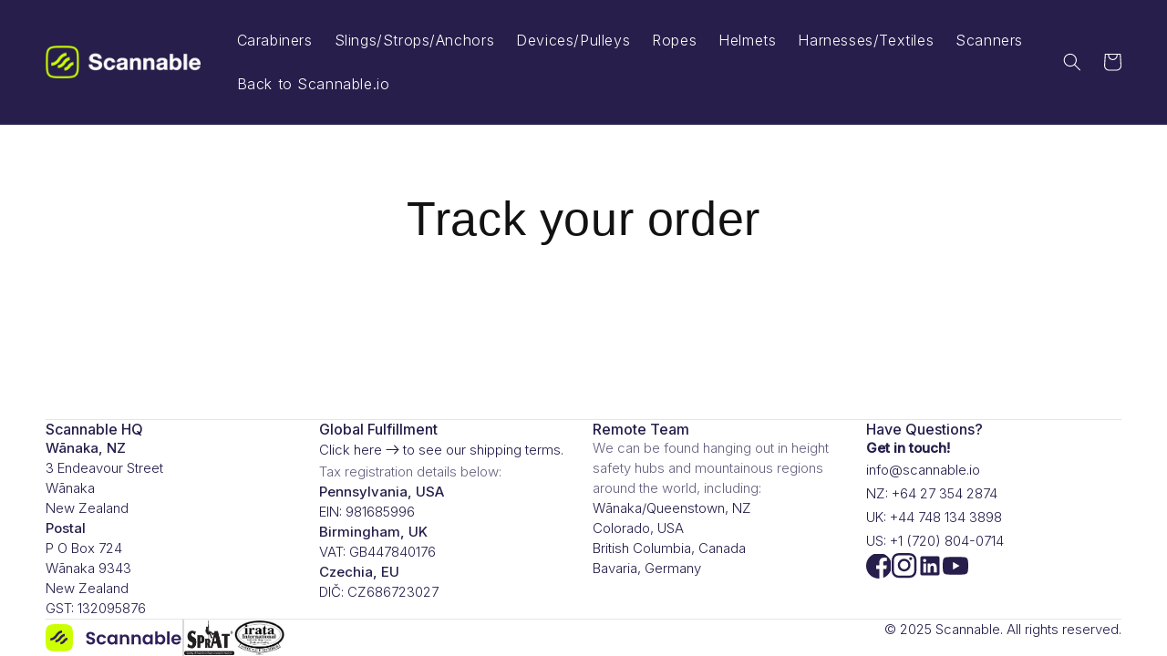

--- FILE ---
content_type: text/css
request_url: https://shop.scannable.io/cdn/shop/t/8/assets/custom.css?v=17087759494702858001752692319
body_size: -177
content:
:root{--sc-color-primary: #271e4b;--sc-color-secondary: #CCFF00;--sc-font-heading: "Helvetica Neue", Helvetica, Arial, "Lucida Grande", sans-serif;--sc-font-body: var(--sc-font-heading);--sc-rounded-md: 8px;--sc-rounded-lg: 14px;--font-heading-family: var(--sc-font-heading);--font-body-family: var(--sc-font-body)}@media screen and (min-width: 750px){:root{--sc-fontsize-hero: 90px;--sc-fontsize-heading: 60px;--sc-fontsize-subheading: 35px;--sc-fontsize-body-lg: 16px;--sc-fontsize-body: 10px}}h1,.h1{font-size:calc(var(--font-heading-scale) * var(--sc-fontsize-heading))}h2,.h2{font-size:calc(var(--font-heading-scale) * var(--sc-fontsize-subheading))}.button{border-radius:var(--sc-rounded-md)}.button:not(.button--secondary){color:rgb(var(--color-base-text))}gravity-button{border-radius:var(--sc-rounded-md);overflow:hidden}.header{padding-block:1rem;padding-inline:20px}.header__heading-logo{width:170px}.header__menu-item.list-menu__item.link{font-family:Inter,sans-serif;font-size:16px;font-style:normal;font-weight:300;line-height:1.5;color:#fff}.header__menu-item.list-menu__item.link:hover span{text-decoration:none;color:rgb(var(--color-base-accent-1))}.header__icon.header__icon--account{display:none}.card--product .media{border-radius:var(--sc-rounded-lg)}.predictive-search__image{border-radius:var(--sc-rounded-md)}.product.product--stacked{padding-top:10px}.product__media-list modal-opener.product__modal-opener{border:none}.product__media{border-radius:var(--sc-rounded-lg)}#cart-notification{--color-background: var(--color-base-background-1);--color-foreground: var(--color-base-text);--color-button: var(--color-base-accent-1);--color-link: var(--color-foreground)}.cart-notification-product__image,.cart-item__image{border-radius:var(--sc-rounded-md)}.cart__dynamic-checkout-buttons{display:none}
/*# sourceMappingURL=/cdn/shop/t/8/assets/custom.css.map?v=17087759494702858001752692319 */


--- FILE ---
content_type: text/css
request_url: https://postship.instasell.co.in/_/pd/widget.min.css
body_size: -54
content:
._Container_2bnm9_1{overflow-x:scroll;margin:2rem 0 3rem}._Container_2bnm9_1::-webkit-scrollbar{display:none}@media screen and (min-width: 768px){._Container_2bnm9_1{margin-top:30px 0}}


--- FILE ---
content_type: text/javascript
request_url: https://postship.instasell.co.in/_/pd/widget.min.js
body_size: 67288
content:
var We,E,Wr,me,zt,Zr,Xn,Gr,ke={},Qr=[],di=/acit|ex(?:s|g|n|p|$)|rph|grid|ows|mnc|ntw|ine[ch]|zoo|^ord|itera/i,En=Array.isArray;function X(e,n){for(var t in n)e[t]=n[t];return e}function Xr(e){var n=e.parentNode;n&&n.removeChild(e)}function G(e,n,t){var r,i,o,l={};for(o in n)o=="key"?r=n[o]:o=="ref"?i=n[o]:l[o]=n[o];if(arguments.length>2&&(l.children=arguments.length>3?We.call(arguments,2):t),typeof e=="function"&&e.defaultProps!=null)for(o in e.defaultProps)l[o]===void 0&&(l[o]=e.defaultProps[o]);return De(e,l,r,i,null)}function De(e,n,t,r,i){var o={type:e,props:n,key:t,ref:r,__k:null,__:null,__b:0,__e:null,__d:void 0,__c:null,__h:null,constructor:void 0,__v:i??++Wr};return i==null&&E.vnode!=null&&E.vnode(o),o}function fi(){return{current:null}}function R(e){return e.children}function Z(e,n){this.props=e,this.context=n}function Be(e,n){if(n==null)return e.__?Be(e.__,e.__.__k.indexOf(e)+1):null;for(var t;n<e.__k.length;n++)if((t=e.__k[n])!=null&&t.__e!=null)return t.__d||t.__e;return typeof e.type=="function"?Be(e):null}function qr(e){var n,t;if((e=e.__)!=null&&e.__c!=null){for(e.__e=e.__c.base=null,n=0;n<e.__k.length;n++)if((t=e.__k[n])!=null&&t.__e!=null){e.__e=e.__c.base=t.__e;break}return qr(e)}}function qn(e){(!e.__d&&(e.__d=!0)&&me.push(e)&&!bn.__r++||zt!==E.debounceRendering)&&((zt=E.debounceRendering)||Zr)(bn)}function bn(){var e,n,t,r,i,o,l,s,c;for(me.sort(Xn);e=me.shift();)e.__d&&(n=me.length,r=void 0,i=void 0,o=void 0,s=(l=(t=e).__v).__e,(c=t.__P)&&(r=[],i=[],(o=X({},l)).__v=l.__v+1,Ct(c,l,o,t.__n,c.ownerSVGElement!==void 0,l.__h!=null?[s]:null,r,s??Be(l),l.__h,i),na(r,l,i),l.__e!=s&&qr(l)),me.length>n&&me.sort(Xn));bn.__r=0}function Kr(e,n,t,r,i,o,l,s,c,f,u){var d,g,h,p,v,C,y,w,x,N=0,b=r&&r.__k||Qr,T=b.length,M=T,$=n.length;for(t.__k=[],d=0;d<$;d++)(p=t.__k[d]=(p=n[d])==null||typeof p=="boolean"||typeof p=="function"?null:typeof p=="string"||typeof p=="number"||typeof p=="bigint"?De(null,p,null,null,p):En(p)?De(R,{children:p},null,null,null):p.__b>0?De(p.type,p.props,p.key,p.ref?p.ref:null,p.__v):p)!=null?(p.__=t,p.__b=t.__b+1,(w=ui(p,b,y=d+N,M))===-1?h=ke:(h=b[w]||ke,b[w]=void 0,M--),Ct(e,p,h,i,o,l,s,c,f,u),v=p.__e,(g=p.ref)&&h.ref!=g&&(h.ref&&_t(h.ref,null,p),u.push(g,p.__c||v,p)),v!=null&&(C==null&&(C=v),(x=h===ke||h.__v===null)?w==-1&&N--:w!==y&&(w===y+1?N++:w>y?M>$-y?N+=w-y:N--:N=w<y&&w==y-1?w-y:0),y=d+N,typeof p.type!="function"||w===y&&h.__k!==p.__k?typeof p.type=="function"||w===y&&!x?p.__d!==void 0?(c=p.__d,p.__d=void 0):c=v.nextSibling:c=ea(e,v,c):c=Jr(p,c,e),typeof t.type=="function"&&(t.__d=c))):(h=b[d])&&h.key==null&&h.__e&&(h.__e==c&&(h.__=r,c=Be(h)),Kn(h,h,!1),b[d]=null);for(t.__e=C,d=T;d--;)b[d]!=null&&(typeof t.type=="function"&&b[d].__e!=null&&b[d].__e==t.__d&&(t.__d=b[d].__e.nextSibling),Kn(b[d],b[d]))}function Jr(e,n,t){for(var r,i=e.__k,o=0;i&&o<i.length;o++)(r=i[o])&&(r.__=e,n=typeof r.type=="function"?Jr(r,n,t):ea(t,r.__e,n));return n}function q(e,n){return n=n||[],e==null||typeof e=="boolean"||(En(e)?e.some(function(t){q(t,n)}):n.push(e)),n}function ea(e,n,t){return t==null||t.parentNode!==e?e.insertBefore(n,null):n==t&&n.parentNode!=null||e.insertBefore(n,t),n.nextSibling}function ui(e,n,t,r){var i=e.key,o=e.type,l=t-1,s=t+1,c=n[t];if(c===null||c&&i==c.key&&o===c.type)return t;if(r>(c!=null?1:0))for(;l>=0||s<n.length;){if(l>=0){if((c=n[l])&&i==c.key&&o===c.type)return l;l--}if(s<n.length){if((c=n[s])&&i==c.key&&o===c.type)return s;s++}}return-1}function pi(e,n,t,r,i){var o;for(o in t)o==="children"||o==="key"||o in n||yn(e,o,null,t[o],r);for(o in n)i&&typeof n[o]!="function"||o==="children"||o==="key"||o==="value"||o==="checked"||t[o]===n[o]||yn(e,o,n[o],t[o],r)}function jt(e,n,t){n[0]==="-"?e.setProperty(n,t??""):e[n]=t==null?"":typeof t!="number"||di.test(n)?t:t+"px"}function yn(e,n,t,r,i){var o;e:if(n==="style")if(typeof t=="string")e.style.cssText=t;else{if(typeof r=="string"&&(e.style.cssText=r=""),r)for(n in r)t&&n in t||jt(e.style,n,"");if(t)for(n in t)r&&t[n]===r[n]||jt(e.style,n,t[n])}else if(n[0]==="o"&&n[1]==="n")o=n!==(n=n.replace(/(PointerCapture)$|Capture$/,"$1")),n=n.toLowerCase()in e?n.toLowerCase().slice(2):n.slice(2),e.l||(e.l={}),e.l[n+o]=t,t?r?t.u=r.u:(t.u=Date.now(),e.addEventListener(n,o?Ut:Ht,o)):e.removeEventListener(n,o?Ut:Ht,o);else if(n!=="dangerouslySetInnerHTML"){if(i)n=n.replace(/xlink(H|:h)/,"h").replace(/sName$/,"s");else if(n!=="width"&&n!=="height"&&n!=="href"&&n!=="list"&&n!=="form"&&n!=="tabIndex"&&n!=="download"&&n!=="rowSpan"&&n!=="colSpan"&&n!=="role"&&n in e)try{e[n]=t??"";break e}catch{}typeof t=="function"||(t==null||t===!1&&n[4]!=="-"?e.removeAttribute(n):e.setAttribute(n,t))}}function Ht(e){var n=this.l[e.type+!1];if(e.t){if(e.t<=n.u)return}else e.t=Date.now();return n(E.event?E.event(e):e)}function Ut(e){return this.l[e.type+!0](E.event?E.event(e):e)}function Ct(e,n,t,r,i,o,l,s,c,f){var u,d,g,h,p,v,C,y,w,x,N,b,T,M,$,P=n.type;if(n.constructor!==void 0)return null;t.__h!=null&&(c=t.__h,s=n.__e=t.__e,n.__h=null,o=[s]),(u=E.__b)&&u(n);e:if(typeof P=="function")try{if(y=n.props,w=(u=P.contextType)&&r[u.__c],x=u?w?w.props.value:u.__:r,t.__c?C=(d=n.__c=t.__c).__=d.__E:("prototype"in P&&P.prototype.render?n.__c=d=new P(y,x):(n.__c=d=new Z(y,x),d.constructor=P,d.render=hi),w&&w.sub(d),d.props=y,d.state||(d.state={}),d.context=x,d.__n=r,g=d.__d=!0,d.__h=[],d._sb=[]),d.__s==null&&(d.__s=d.state),P.getDerivedStateFromProps!=null&&(d.__s==d.state&&(d.__s=X({},d.__s)),X(d.__s,P.getDerivedStateFromProps(y,d.__s))),h=d.props,p=d.state,d.__v=n,g)P.getDerivedStateFromProps==null&&d.componentWillMount!=null&&d.componentWillMount(),d.componentDidMount!=null&&d.__h.push(d.componentDidMount);else{if(P.getDerivedStateFromProps==null&&y!==h&&d.componentWillReceiveProps!=null&&d.componentWillReceiveProps(y,x),!d.__e&&(d.shouldComponentUpdate!=null&&d.shouldComponentUpdate(y,d.__s,x)===!1||n.__v===t.__v)){for(n.__v!==t.__v&&(d.props=y,d.state=d.__s,d.__d=!1),n.__e=t.__e,n.__k=t.__k,n.__k.forEach(function(O){O&&(O.__=n)}),N=0;N<d._sb.length;N++)d.__h.push(d._sb[N]);d._sb=[],d.__h.length&&l.push(d);break e}d.componentWillUpdate!=null&&d.componentWillUpdate(y,d.__s,x),d.componentDidUpdate!=null&&d.__h.push(function(){d.componentDidUpdate(h,p,v)})}if(d.context=x,d.props=y,d.__P=e,d.__e=!1,b=E.__r,T=0,"prototype"in P&&P.prototype.render){for(d.state=d.__s,d.__d=!1,b&&b(n),u=d.render(d.props,d.state,d.context),M=0;M<d._sb.length;M++)d.__h.push(d._sb[M]);d._sb=[]}else do d.__d=!1,b&&b(n),u=d.render(d.props,d.state,d.context),d.state=d.__s;while(d.__d&&++T<25);d.state=d.__s,d.getChildContext!=null&&(r=X(X({},r),d.getChildContext())),g||d.getSnapshotBeforeUpdate==null||(v=d.getSnapshotBeforeUpdate(h,p)),Kr(e,En($=u!=null&&u.type===R&&u.key==null?u.props.children:u)?$:[$],n,t,r,i,o,l,s,c,f),d.base=n.__e,n.__h=null,d.__h.length&&l.push(d),C&&(d.__E=d.__=null)}catch(O){n.__v=null,(c||o!=null)&&(n.__e=s,n.__h=!!c,o[o.indexOf(s)]=null),E.__e(O,n,t)}else o==null&&n.__v===t.__v?(n.__k=t.__k,n.__e=t.__e):n.__e=mi(t.__e,n,t,r,i,o,l,c,f);(u=E.diffed)&&u(n)}function na(e,n,t){for(var r=0;r<t.length;r++)_t(t[r],t[++r],t[++r]);E.__c&&E.__c(n,e),e.some(function(i){try{e=i.__h,i.__h=[],e.some(function(o){o.call(i)})}catch(o){E.__e(o,i.__v)}})}function mi(e,n,t,r,i,o,l,s,c){var f,u,d,g=t.props,h=n.props,p=n.type,v=0;if(p==="svg"&&(i=!0),o!=null){for(;v<o.length;v++)if((f=o[v])&&"setAttribute"in f==!!p&&(p?f.localName===p:f.nodeType===3)){e=f,o[v]=null;break}}if(e==null){if(p===null)return document.createTextNode(h);e=i?document.createElementNS("http://www.w3.org/2000/svg",p):document.createElement(p,h.is&&h),o=null,s=!1}if(p===null)g===h||s&&e.data===h||(e.data=h);else{if(o=o&&We.call(e.childNodes),u=(g=t.props||ke).dangerouslySetInnerHTML,d=h.dangerouslySetInnerHTML,!s){if(o!=null)for(g={},v=0;v<e.attributes.length;v++)g[e.attributes[v].name]=e.attributes[v].value;(d||u)&&(d&&(u&&d.__html==u.__html||d.__html===e.innerHTML)||(e.innerHTML=d&&d.__html||""))}if(pi(e,h,g,i,s),d)n.__k=[];else if(Kr(e,En(v=n.props.children)?v:[v],n,t,r,i&&p!=="foreignObject",o,l,o?o[0]:t.__k&&Be(t,0),s,c),o!=null)for(v=o.length;v--;)o[v]!=null&&Xr(o[v]);s||("value"in h&&(v=h.value)!==void 0&&(v!==e.value||p==="progress"&&!v||p==="option"&&v!==g.value)&&yn(e,"value",v,g.value,!1),"checked"in h&&(v=h.checked)!==void 0&&v!==e.checked&&yn(e,"checked",v,g.checked,!1))}return e}function _t(e,n,t){try{typeof e=="function"?e(n):e.current=n}catch(r){E.__e(r,t)}}function Kn(e,n,t){var r,i;if(E.unmount&&E.unmount(e),(r=e.ref)&&(r.current&&r.current!==e.__e||_t(r,null,n)),(r=e.__c)!=null){if(r.componentWillUnmount)try{r.componentWillUnmount()}catch(o){E.__e(o,n)}r.base=r.__P=null,e.__c=void 0}if(r=e.__k)for(i=0;i<r.length;i++)r[i]&&Kn(r[i],n,t||typeof e.type!="function");t||e.__e==null||Xr(e.__e),e.__=e.__e=e.__d=void 0}function hi(e,n,t){return this.constructor(e,t)}function ze(e,n,t){var r,i,o,l;E.__&&E.__(e,n),i=(r=typeof t=="function")?null:t&&t.__k||n.__k,o=[],l=[],Ct(n,e=(!r&&t||n).__k=G(R,null,[e]),i||ke,ke,n.ownerSVGElement!==void 0,!r&&t?[t]:i?null:n.firstChild?We.call(n.childNodes):null,o,!r&&t?t:i?i.__e:n.firstChild,r,l),na(o,e,l)}function ta(e,n){ze(e,n,ta)}function gi(e,n,t){var r,i,o,l,s=X({},e.props);for(o in e.type&&e.type.defaultProps&&(l=e.type.defaultProps),n)o=="key"?r=n[o]:o=="ref"?i=n[o]:s[o]=n[o]===void 0&&l!==void 0?l[o]:n[o];return arguments.length>2&&(s.children=arguments.length>3?We.call(arguments,2):t),De(e.type,s,r||e.key,i||e.ref,null)}function vi(e,n){var t={__c:n="__cC"+Gr++,__:e,Consumer:function(r,i){return r.children(i)},Provider:function(r){var i,o;return this.getChildContext||(i=[],(o={})[n]=this,this.getChildContext=function(){return o},this.shouldComponentUpdate=function(l){this.props.value!==l.value&&i.some(function(s){s.__e=!0,qn(s)})},this.sub=function(l){i.push(l);var s=l.componentWillUnmount;l.componentWillUnmount=function(){i.splice(i.indexOf(l),1),s&&s.call(l)}}),r.children}};return t.Provider.__=t.Consumer.contextType=t}We=Qr.slice,E={__e:function(e,n,t,r){for(var i,o,l;n=n.__;)if((i=n.__c)&&!i.__)try{if((o=i.constructor)&&o.getDerivedStateFromError!=null&&(i.setState(o.getDerivedStateFromError(e)),l=i.__d),i.componentDidCatch!=null&&(i.componentDidCatch(e,r||{}),l=i.__d),l)return i.__E=i}catch(s){e=s}throw e}},Wr=0,Z.prototype.setState=function(e,n){var t;t=this.__s!=null&&this.__s!==this.state?this.__s:this.__s=X({},this.state),typeof e=="function"&&(e=e(X({},t),this.props)),e&&X(t,e),e!=null&&this.__v&&(n&&this._sb.push(n),qn(this))},Z.prototype.forceUpdate=function(e){this.__v&&(this.__e=!0,e&&this.__h.push(e),qn(this))},Z.prototype.render=R,me=[],Zr=typeof Promise=="function"?Promise.prototype.then.bind(Promise.resolve()):setTimeout,Xn=function(e,n){return e.__v.__b-n.__v.__b},bn.__r=0,Gr=0;var ce,S,Sn,Vt,Pe=0,ra=[],pn=[],Yt=E.__b,Wt=E.__r,Zt=E.diffed,Gt=E.__c,Qt=E.unmount;function Ie(e,n){E.__h&&E.__h(S,e,Pe||n),Pe=0;var t=S.__H||(S.__H={__:[],__h:[]});return e>=t.__.length&&t.__.push({__V:pn}),t.__[e]}function I(e){return Pe=1,aa(ia,e)}function aa(e,n,t){var r=Ie(ce++,2);if(r.t=e,!r.__c&&(r.__=[t?t(n):ia(void 0,n),function(s){var c=r.__N?r.__N[0]:r.__[0],f=r.t(c,s);c!==f&&(r.__N=[f,r.__[1]],r.__c.setState({}))}],r.__c=S,!S.u)){var i=function(s,c,f){if(!r.__c.__H)return!0;var u=r.__c.__H.__.filter(function(g){return g.__c});if(u.every(function(g){return!g.__N}))return!o||o.call(this,s,c,f);var d=!1;return u.forEach(function(g){if(g.__N){var h=g.__[0];g.__=g.__N,g.__N=void 0,h!==g.__[0]&&(d=!0)}}),!(!d&&r.__c.props===s)&&(!o||o.call(this,s,c,f))};S.u=!0;var o=S.shouldComponentUpdate,l=S.componentWillUpdate;S.componentWillUpdate=function(s,c,f){if(this.__e){var u=o;o=void 0,i(s,c,f),o=u}l&&l.call(this,s,c,f)},S.shouldComponentUpdate=i}return r.__N||r.__}function H(e,n){var t=Ie(ce++,3);!E.__s&&xt(t.__H,n)&&(t.__=e,t.i=n,S.__H.__h.push(t))}function K(e,n){var t=Ie(ce++,4);!E.__s&&xt(t.__H,n)&&(t.__=e,t.i=n,S.__h.push(t))}function Ne(e){return Pe=5,Ae(function(){return{current:e}},[])}function bi(e,n,t){Pe=6,K(function(){return typeof e=="function"?(e(n()),function(){return e(null)}):e?(e.current=n(),function(){return e.current=null}):void 0},t==null?t:t.concat(e))}function Ae(e,n){var t=Ie(ce++,7);return xt(t.__H,n)?(t.__V=e(),t.i=n,t.__h=e,t.__V):t.__}function Ce(e,n){return Pe=8,Ae(function(){return e},n)}function yi(e){var n=S.context[e.__c],t=Ie(ce++,9);return t.c=e,n?(t.__==null&&(t.__=!0,n.sub(S)),n.props.value):e.__}function Ci(e,n){E.useDebugValue&&E.useDebugValue(n?n(e):e)}function Pn(){var e=Ie(ce++,11);if(!e.__){for(var n=S.__v;n!==null&&!n.__m&&n.__!==null;)n=n.__;var t=n.__m||(n.__m=[0,0]);e.__="P"+t[0]+"-"+t[1]++}return e.__}function _i(){for(var e;e=ra.shift();)if(e.__P&&e.__H)try{e.__H.__h.forEach(mn),e.__H.__h.forEach(Jn),e.__H.__h=[]}catch(n){e.__H.__h=[],E.__e(n,e.__v)}}E.__b=function(e){S=null,Yt&&Yt(e)},E.__r=function(e){Wt&&Wt(e),ce=0;var n=(S=e.__c).__H;n&&(Sn===S?(n.__h=[],S.__h=[],n.__.forEach(function(t){t.__N&&(t.__=t.__N),t.__V=pn,t.__N=t.i=void 0})):(n.__h.forEach(mn),n.__h.forEach(Jn),n.__h=[],ce=0)),Sn=S},E.diffed=function(e){Zt&&Zt(e);var n=e.__c;n&&n.__H&&(n.__H.__h.length&&(ra.push(n)!==1&&Vt===E.requestAnimationFrame||((Vt=E.requestAnimationFrame)||xi)(_i)),n.__H.__.forEach(function(t){t.i&&(t.__H=t.i),t.__V!==pn&&(t.__=t.__V),t.i=void 0,t.__V=pn})),Sn=S=null},E.__c=function(e,n){n.some(function(t){try{t.__h.forEach(mn),t.__h=t.__h.filter(function(r){return!r.__||Jn(r)})}catch(r){n.some(function(i){i.__h&&(i.__h=[])}),n=[],E.__e(r,t.__v)}}),Gt&&Gt(e,n)},E.unmount=function(e){Qt&&Qt(e);var n,t=e.__c;t&&t.__H&&(t.__H.__.forEach(function(r){try{mn(r)}catch(i){n=i}}),t.__H=void 0,n&&E.__e(n,t.__v))};var Xt=typeof requestAnimationFrame=="function";function xi(e){var n,t=function(){clearTimeout(r),Xt&&cancelAnimationFrame(n),setTimeout(e)},r=setTimeout(t,100);Xt&&(n=requestAnimationFrame(t))}function mn(e){var n=S,t=e.__c;typeof t=="function"&&(e.__c=void 0,t()),S=n}function Jn(e){var n=S;e.__c=e.__(),S=n}function xt(e,n){return!e||e.length!==n.length||n.some(function(t,r){return t!==e[r]})}function ia(e,n){return typeof n=="function"?n(e):n}function oa(e,n){for(var t in n)e[t]=n[t];return e}function et(e,n){for(var t in e)if(t!=="__source"&&!(t in n))return!0;for(var r in n)if(r!=="__source"&&e[r]!==n[r])return!0;return!1}function Fn(e,n){return e===n&&(e!==0||1/e==1/n)||e!=e&&n!=n}function nt(e){this.props=e}function wi(e,n){function t(i){var o=this.props.ref,l=o==i.ref;return!l&&o&&(o.call?o(null):o.current=null),n?!n(this.props,i)||!l:et(this.props,i)}function r(i){return this.shouldComponentUpdate=t,G(e,i)}return r.displayName="Memo("+(e.displayName||e.name)+")",r.prototype.isReactComponent=!0,r.__f=!0,r}(nt.prototype=new Z).isPureReactComponent=!0,nt.prototype.shouldComponentUpdate=function(e,n){return et(this.props,e)||et(this.state,n)};var qt=E.__b;E.__b=function(e){e.type&&e.type.__f&&e.ref&&(e.props.ref=e.ref,e.ref=null),qt&&qt(e)};var ki=typeof Symbol<"u"&&Symbol.for&&Symbol.for("react.forward_ref")||3911;function Ai(e){function n(t){var r=oa({},t);return delete r.ref,e(r,t.ref||null)}return n.$$typeof=ki,n.render=n,n.prototype.isReactComponent=n.__f=!0,n.displayName="ForwardRef("+(e.displayName||e.name)+")",n}var Kt=function(e,n){return e==null?null:q(q(e).map(n))},Ei={map:Kt,forEach:Kt,count:function(e){return e?q(e).length:0},only:function(e){var n=q(e);if(n.length!==1)throw"Children.only";return n[0]},toArray:q},Pi=E.__e;E.__e=function(e,n,t,r){if(e.then){for(var i,o=n;o=o.__;)if((i=o.__c)&&i.__c)return n.__e==null&&(n.__e=t.__e,n.__k=t.__k),i.__c(e,n)}Pi(e,n,t,r)};var Jt=E.unmount;function la(e,n,t){return e&&(e.__c&&e.__c.__H&&(e.__c.__H.__.forEach(function(r){typeof r.__c=="function"&&r.__c()}),e.__c.__H=null),(e=oa({},e)).__c!=null&&(e.__c.__P===t&&(e.__c.__P=n),e.__c=null),e.__k=e.__k&&e.__k.map(function(r){return la(r,n,t)})),e}function sa(e,n,t){return e&&t&&(e.__v=null,e.__k=e.__k&&e.__k.map(function(r){return sa(r,n,t)}),e.__c&&e.__c.__P===n&&(e.__e&&t.insertBefore(e.__e,e.__d),e.__c.__e=!0,e.__c.__P=t)),e}function hn(){this.__u=0,this.t=null,this.__b=null}function ca(e){var n=e.__.__c;return n&&n.__a&&n.__a(e)}function Ti(e){var n,t,r;function i(o){if(n||(n=e()).then(function(l){t=l.default||l},function(l){r=l}),r)throw r;if(!t)throw n;return G(t,o)}return i.displayName="Lazy",i.__f=!0,i}function Se(){this.u=null,this.o=null}E.unmount=function(e){var n=e.__c;n&&n.__R&&n.__R(),n&&e.__h===!0&&(e.type=null),Jt&&Jt(e)},(hn.prototype=new Z).__c=function(e,n){var t=n.__c,r=this;r.t==null&&(r.t=[]),r.t.push(t);var i=ca(r.__v),o=!1,l=function(){o||(o=!0,t.__R=null,i?i(s):s())};t.__R=l;var s=function(){if(!--r.__u){if(r.state.__a){var f=r.state.__a;r.__v.__k[0]=sa(f,f.__c.__P,f.__c.__O)}var u;for(r.setState({__a:r.__b=null});u=r.t.pop();)u.forceUpdate()}},c=n.__h===!0;r.__u++||c||r.setState({__a:r.__b=r.__v.__k[0]}),e.then(l,l)},hn.prototype.componentWillUnmount=function(){this.t=[]},hn.prototype.render=function(e,n){if(this.__b){if(this.__v.__k){var t=document.createElement("div"),r=this.__v.__k[0].__c;this.__v.__k[0]=la(this.__b,t,r.__O=r.__P)}this.__b=null}var i=n.__a&&G(R,null,e.fallback);return i&&(i.__h=null),[G(R,null,n.__a?null:e.children),i]};var er=function(e,n,t){if(++t[1]===t[0]&&e.o.delete(n),e.props.revealOrder&&(e.props.revealOrder[0]!=="t"||!e.o.size))for(t=e.u;t;){for(;t.length>3;)t.pop()();if(t[1]<t[0])break;e.u=t=t[2]}};function Ii(e){return this.getChildContext=function(){return e.context},e.children}function Ni(e){var n=this,t=e.i;n.componentWillUnmount=function(){ze(null,n.l),n.l=null,n.i=null},n.i&&n.i!==t&&n.componentWillUnmount(),n.l||(n.i=t,n.l={nodeType:1,parentNode:t,childNodes:[],appendChild:function(r){this.childNodes.push(r),n.i.appendChild(r)},insertBefore:function(r,i){this.childNodes.push(r),n.i.appendChild(r)},removeChild:function(r){this.childNodes.splice(this.childNodes.indexOf(r)>>>1,1),n.i.removeChild(r)}}),ze(G(Ii,{context:n.context},e.__v),n.l)}function da(e,n){var t=G(Ni,{__v:e,i:n});return t.containerInfo=n,t}(Se.prototype=new Z).__a=function(e){var n=this,t=ca(n.__v),r=n.o.get(e);return r[0]++,function(i){var o=function(){n.props.revealOrder?(r.push(i),er(n,e,r)):i()};t?t(o):o()}},Se.prototype.render=function(e){this.u=null,this.o=new Map;var n=q(e.children);e.revealOrder&&e.revealOrder[0]==="b"&&n.reverse();for(var t=n.length;t--;)this.o.set(n[t],this.u=[1,0,this.u]);return e.children},Se.prototype.componentDidUpdate=Se.prototype.componentDidMount=function(){var e=this;this.o.forEach(function(n,t){er(e,t,n)})};var fa=typeof Symbol<"u"&&Symbol.for&&Symbol.for("react.element")||60103,Oi=/^(?:accent|alignment|arabic|baseline|cap|clip(?!PathU)|color|dominant|fill|flood|font|glyph(?!R)|horiz|image(!S)|letter|lighting|marker(?!H|W|U)|overline|paint|pointer|shape|stop|strikethrough|stroke|text(?!L)|transform|underline|unicode|units|v|vector|vert|word|writing|x(?!C))[A-Z]/,Li=/^on(Ani|Tra|Tou|BeforeInp|Compo)/,Mi=/[A-Z0-9]/g,Si=typeof document<"u",Fi=function(e){return(typeof Symbol<"u"&&typeof Symbol()=="symbol"?/fil|che|rad/:/fil|che|ra/).test(e)};function ua(e,n,t){return n.__k==null&&(n.textContent=""),ze(e,n),typeof t=="function"&&t(),e?e.__c:null}function Di(e,n,t){return ta(e,n),typeof t=="function"&&t(),e?e.__c:null}Z.prototype.isReactComponent={},["componentWillMount","componentWillReceiveProps","componentWillUpdate"].forEach(function(e){Object.defineProperty(Z.prototype,e,{configurable:!0,get:function(){return this["UNSAFE_"+e]},set:function(n){Object.defineProperty(this,e,{configurable:!0,writable:!0,value:n})}})});var nr=E.event;function Ri(){}function $i(){return this.cancelBubble}function Bi(){return this.defaultPrevented}E.event=function(e){return nr&&(e=nr(e)),e.persist=Ri,e.isPropagationStopped=$i,e.isDefaultPrevented=Bi,e.nativeEvent=e};var wt,zi={enumerable:!1,configurable:!0,get:function(){return this.class}},tr=E.vnode;E.vnode=function(e){typeof e.type=="string"&&function(n){var t=n.props,r=n.type,i={};for(var o in t){var l=t[o];if(!(o==="value"&&"defaultValue"in t&&l==null||Si&&o==="children"&&r==="noscript"||o==="class"||o==="className")){var s=o.toLowerCase();o==="defaultValue"&&"value"in t&&t.value==null?o="value":o==="download"&&l===!0?l="":s==="ondoubleclick"?o="ondblclick":s!=="onchange"||r!=="input"&&r!=="textarea"||Fi(t.type)?s==="onfocus"?o="onfocusin":s==="onblur"?o="onfocusout":Li.test(o)?o=s:r.indexOf("-")===-1&&Oi.test(o)?o=o.replace(Mi,"-$&").toLowerCase():l===null&&(l=void 0):s=o="oninput",s==="oninput"&&i[o=s]&&(o="oninputCapture"),i[o]=l}}r=="select"&&i.multiple&&Array.isArray(i.value)&&(i.value=q(t.children).forEach(function(c){c.props.selected=i.value.indexOf(c.props.value)!=-1})),r=="select"&&i.defaultValue!=null&&(i.value=q(t.children).forEach(function(c){c.props.selected=i.multiple?i.defaultValue.indexOf(c.props.value)!=-1:i.defaultValue==c.props.value})),t.class&&!t.className?(i.class=t.class,Object.defineProperty(i,"className",zi)):(t.className&&!t.class||t.class&&t.className)&&(i.class=i.className=t.className),n.props=i}(e),e.$$typeof=fa,tr&&tr(e)};var rr=E.__r;E.__r=function(e){rr&&rr(e),wt=e.__c};var ar=E.diffed;E.diffed=function(e){ar&&ar(e);var n=e.props,t=e.__e;t!=null&&e.type==="textarea"&&"value"in n&&n.value!==t.value&&(t.value=n.value==null?"":n.value),wt=null};var ji={ReactCurrentDispatcher:{current:{readContext:function(e){return wt.__n[e.__c].props.value}}}};function Hi(e){return G.bind(null,e)}function Tn(e){return!!e&&e.$$typeof===fa}function Ui(e){return Tn(e)&&e.type===R}function Vi(e){return Tn(e)?gi.apply(null,arguments):e}function Yi(e){return!!e.__k&&(ze(null,e),!0)}function Wi(e){return e&&(e.base||e.nodeType===1&&e)||null}var Zi=function(e,n){return e(n)},Gi=function(e,n){return e(n)},Qi=R;function pa(e){e()}function Xi(e){return e}function qi(){return[!1,pa]}var Ki=K,Ji=Tn;function eo(e,n){var t=n(),r=I({h:{__:t,v:n}}),i=r[0].h,o=r[1];return K(function(){i.__=t,i.v=n,Fn(i.__,n())||o({h:i})},[e,t,n]),H(function(){return Fn(i.__,i.v())||o({h:i}),e(function(){Fn(i.__,i.v())||o({h:i})})},[e]),t}var In={useState:I,useId:Pn,useReducer:aa,useEffect:H,useLayoutEffect:K,useInsertionEffect:Ki,useTransition:qi,useDeferredValue:Xi,useSyncExternalStore:eo,startTransition:pa,useRef:Ne,useImperativeHandle:bi,useMemo:Ae,useCallback:Ce,useContext:yi,useDebugValue:Ci,version:"17.0.2",Children:Ei,render:ua,hydrate:Di,unmountComponentAtNode:Yi,createPortal:da,createElement:G,createContext:vi,createFactory:Hi,cloneElement:Vi,createRef:fi,Fragment:R,isValidElement:Tn,isElement:Ji,isFragment:Ui,findDOMNode:Wi,Component:Z,PureComponent:nt,memo:wi,forwardRef:Ai,flushSync:Gi,unstable_batchedUpdates:Zi,StrictMode:Qi,Suspense:hn,SuspenseList:Se,lazy:Ti,__SECRET_INTERNALS_DO_NOT_USE_OR_YOU_WILL_BE_FIRED:ji};let no={data:""},to=e=>typeof window=="object"?((e?e.querySelector("#_goober"):window._goober)||Object.assign((e||document.head).appendChild(document.createElement("style")),{innerHTML:" ",id:"_goober"})).firstChild:e||no,ro=/(?:([\u0080-\uFFFF\w-%@]+) *:? *([^{;]+?);|([^;}{]*?) *{)|(}\s*)/g,ao=/\/\*[^]*?\*\/|  +/g,ir=/\n+/g,oe=(e,n)=>{let t="",r="",i="";for(let o in e){let l=e[o];o[0]=="@"?o[1]=="i"?t=o+" "+l+";":r+=o[1]=="f"?oe(l,o):o+"{"+oe(l,o[1]=="k"?"":n)+"}":typeof l=="object"?r+=oe(l,n?n.replace(/([^,])+/g,s=>o.replace(/(^:.*)|([^,])+/g,c=>/&/.test(c)?c.replace(/&/g,s):s?s+" "+c:c)):o):l!=null&&(o=/^--/.test(o)?o:o.replace(/[A-Z]/g,"-$&").toLowerCase(),i+=oe.p?oe.p(o,l):o+":"+l+";")}return t+(n&&i?n+"{"+i+"}":i)+r},Q={},ma=e=>{if(typeof e=="object"){let n="";for(let t in e)n+=t+ma(e[t]);return n}return e},io=(e,n,t,r,i)=>{let o=ma(e),l=Q[o]||(Q[o]=(c=>{let f=0,u=11;for(;f<c.length;)u=101*u+c.charCodeAt(f++)>>>0;return"go"+u})(o));if(!Q[l]){let c=o!==e?e:(f=>{let u,d,g=[{}];for(;u=ro.exec(f.replace(ao,""));)u[4]?g.shift():u[3]?(d=u[3].replace(ir," ").trim(),g.unshift(g[0][d]=g[0][d]||{})):g[0][u[1]]=u[2].replace(ir," ").trim();return g[0]})(e);Q[l]=oe(i?{["@keyframes "+l]:c}:c,t?"":"."+l)}let s=t&&Q.g?Q.g:null;return t&&(Q.g=Q[l]),((c,f,u,d)=>{d?f.data=f.data.replace(d,c):f.data.indexOf(c)===-1&&(f.data=u?c+f.data:f.data+c)})(Q[l],n,r,s),l},oo=(e,n,t)=>e.reduce((r,i,o)=>{let l=n[o];if(l&&l.call){let s=l(t),c=s&&s.props&&s.props.className||/^go/.test(s)&&s;l=c?"."+c:s&&typeof s=="object"?s.props?"":oe(s,""):s===!1?"":s}return r+i+(l??"")},"");function kt(e){let n=this||{},t=e.call?e(n.p):e;return io(t.unshift?t.raw?oo(t,[].slice.call(arguments,1),n.p):t.reduce((r,i)=>Object.assign(r,i&&i.call?i(n.p):i),{}):t,to(n.target),n.g,n.o,n.k)}let ha,tt,rt;kt.bind({g:1});let U=kt.bind({k:1});function lo(e,n,t,r){oe.p=n,ha=e,tt=t,rt=r}function m(e,n){let t=this||{};return function(){let r=arguments;function i(o,l){let s=Object.assign({},o),c=s.className||i.className;t.p=Object.assign({theme:tt&&tt()},s),t.o=/ *go\d+/.test(c),s.className=kt.apply(t,r)+(c?" "+c:""),n&&(s.ref=l);let f=e;return e[0]&&(f=s.as||e,delete s.as),rt&&f[0]&&rt(s),ha(f,s)}return n?n(i):i}}var Yr;const J="https://"+new URL(((Yr=document.currentScript)==null?void 0:Yr.src)??import.meta.url).hostname;let ga;const _=()=>ga,so=e=>ga=e;var co=0;function a(e,n,t,r,i,o){var l,s,c={};for(s in n)s=="ref"?l=n[s]:c[s]=n[s];var f={type:e,props:c,key:t,ref:l,__k:null,__:null,__b:0,__e:null,__d:void 0,__c:null,__h:null,constructor:void 0,__v:--co,__source:i,__self:o};if(typeof e=="function"&&(l=e.defaultProps))for(s in l)c[s]===void 0&&(c[s]=l[s]);return E.vnode&&E.vnode(f),f}const fo=m("div")`
  background: ${()=>_().infoBackgroundColor};
  padding: 16px;
  margin-top: 32px;

  @media screen and (min-width: 768px) {
    padding: 32px 24px;
    margin-top: 64px;
  }
`,uo=m("div")`
  margin: 0 -12px;
  display: flex;
  overflow-x: auto;
`,po=m("h2")`
  font-weight: 600;
  font-size: 20px;
  margin: 0;
  margin-bottom: 20px;

  @media screen and (min-width: 768px) {
    margin-bottom: 32px;
  }
`,mo=m("div")`
  flex: 0 0 auto;
  margin: 12px;
  width: 60%;
  display: flex;
  flex-direction: column;

  @media screen and (min-width: 480px) {
    width: 40%;
  }

  @media screen and (min-width: 768px) {
    width: 20%;
  }
`,ho=m("a")`
  text-decoration: none;
`,go=m("div")`
  white-space: nowrap;
  overflow: hidden;
  text-overflow: ellipsis;
  font-size: 16px;
  color: #4a4a4a;
`,vo=m("div")`
  font-size: 14px;
  color: #4a4a4a;
`,bo=m("img")`
  width: 100%;
  aspect-ratio: 1 / 1;
  object-fit: cover;
  margin-bottom: 12px;
`;function Cn({orderId:e,upsellCollectionHandle:n,upsellProductHandles:t,t:r}){const[i,o]=I([]),l=Ne(1);return H(()=>{(async()=>{if(!n&&t.length==0)return;let s;t.length>0?(s=await Promise.all(t.map(async f=>await(await fetch(`/products/${f}.js`)).json())),l.current=.01):s=await fetch(`/collections/${n}/products.json`).then(f=>f.json()).then(f=>f.products).catch(()=>[]);const c=s.filter(f=>f.variants.some(u=>u.available));o(c)})()},[n]),i.length===0?null:a(fo,{children:[a(po,{children:r("people_also_buy")}),a(uo,{children:i.map(s=>a(yo,{orderId:e,product:s,priceMultiplier:l.current}))})]})}function yo({orderId:e,product:n,priceMultiplier:t}){var i,o;const r=Ce(async()=>{const l=(n.variants.find(s=>s.available)||n.variants[0]).id;try{await fetch(J+"/_/create_upsell_atc?shop="+window.Shopify.shop,{method:"POST",body:JSON.stringify({orderId:e,productId:n.id,variantId:l}),headers:{"Content-Type":"application/json"}}),await fetch(window.Shopify.routes.root+"cart/add.js",{method:"POST",headers:{"Content-Type":"application/json"},body:JSON.stringify({items:[{id:l,quantity:1}]})})}catch(s){console.error(s)}finally{window.location.href="/cart?utm_source=postship"}},[n]);return a(mo,{onClick:r,children:a(ho,{href:`/products/${n.handle}`,children:[a(bo,{src:n.featured_image||((i=n.images[0])==null?void 0:i.src)||"",alt:n.title}),a(go,{children:n.title}),a(vo,{children:new Intl.NumberFormat(navigator.language,{style:"currency",currency:window.Shopify.currency.active}).format(parseFloat((o=n.variants[0])==null?void 0:o.price)*t)})]})},n.id)}const le=()=>{var t,r;if(typeof((t=window==null?void 0:window.Shopify)==null?void 0:t.shop)=="string")return(r=window==null?void 0:window.Shopify)==null?void 0:r.shop;const e=window.parent.location.search;return new URLSearchParams(e).get("shop")||""};function Co(e){const n=e.map(i=>i.name);if(n.length===0)return"";if(n.length===1)return n[0];if(n.length===2)return`${n[0]} and ${n[1]}`;const t=n[n.length-1];return`${n.slice(0,-1).join(", ")} and ${t}`}async function va(e,n,t,r){try{const i=await fetch(J+"/_/submit_feedback",{method:"POST",headers:{"Content-Type":"application/json"},body:JSON.stringify({shop:le(),orderId:r,starRating:e,npsScore:n,comment:t})});if(alert("Feedback Submitted"),!i.ok){const o=await i.text();throw new Error(o)}}catch(i){console.error(i)}}const _o=U`
0% {
  transform: rotate(0deg);
}
100% {
  transform: rotate(360deg);
}
`;In.forwardRef(({style:e},n)=>a("svg",{ref:n,style:e,width:"32",height:"32",viewBox:"0 0 32 32",fill:"none",xmlns:"http://www.w3.org/2000/svg",children:a("path",{d:"M29.3494 15.7905L26.1788 12.7811C25.9469 12.511 25.6589 12.2942 25.3348 12.1456C25.0107 11.997 24.658 11.92 24.3012 11.92H20.9412V9.46002C20.9412 8.80759 20.6809 8.18187 20.2176 7.72052C19.7542 7.25918 19.1258 7 18.4706 7H9.41176C8.75652 7 8.12812 7.25918 7.66479 7.72052C7.20147 8.18187 6.94118 8.80759 6.94118 9.46002V11.1H2.82353C2.60512 11.1 2.39565 11.1864 2.24121 11.3402C2.08676 11.494 2 11.7026 2 11.92C2 12.1375 2.08676 12.3461 2.24121 12.4999C2.39565 12.6537 2.60512 12.7401 2.82353 12.7401H6.94118V13.5601H3.64706C3.42865 13.5601 3.21918 13.6465 3.06474 13.8002C2.91029 13.954 2.82353 14.1626 2.82353 14.3801C2.82353 14.5976 2.91029 14.8061 3.06474 14.9599C3.21918 15.1137 3.42865 15.2001 3.64706 15.2001H6.94118V16.0201H4.47059C4.25217 16.0201 4.04271 16.1065 3.88827 16.2603C3.73382 16.414 3.64706 16.6226 3.64706 16.8401C3.64706 17.0576 3.73382 17.2662 3.88827 17.4199C4.04271 17.5737 4.25217 17.6601 4.47059 17.6601H6.94118V18.4801H5.29412C5.0757 18.4801 4.86624 18.5665 4.71179 18.7203C4.55735 18.8741 4.47059 19.0826 4.47059 19.3001C4.47059 19.5176 4.55735 19.7262 4.71179 19.88C4.86624 20.0337 5.0757 20.1201 5.29412 20.1201H6.94118C6.94118 20.7726 7.20147 21.3983 7.66479 21.8596C8.12812 22.321 8.75652 22.5802 9.41176 22.5802H10.3506C10.5402 23.275 10.9542 23.8884 11.5287 24.3257C12.1032 24.7631 12.8063 25 13.5294 25C14.2526 25 14.9556 24.7631 15.5301 24.3257C16.1046 23.8884 16.5186 23.275 16.7082 22.5802H21.0565C21.2461 23.275 21.6601 23.8884 22.2346 24.3257C22.8091 24.7631 23.5121 25 24.2353 25C24.9584 25 25.6615 24.7631 26.236 24.3257C26.8105 23.8884 27.2245 23.275 27.4141 22.5802H29.1765C29.3949 22.5802 29.6044 22.4938 29.7588 22.34C29.9132 22.1862 30 21.9776 30 21.7601V17.4469C29.9982 16.8333 29.7662 16.2425 29.3494 15.7905ZM13.5294 23.4002C13.2037 23.4002 12.8852 23.304 12.6144 23.1238C12.3435 22.9436 12.1324 22.6874 12.0077 22.3878C11.8831 22.0881 11.8504 21.7583 11.914 21.4402C11.9776 21.1221 12.1344 20.8298 12.3648 20.6005C12.5951 20.3711 12.8886 20.2149 13.2081 20.1516C13.5276 20.0884 13.8588 20.1208 14.1597 20.245C14.4607 20.3691 14.7179 20.5793 14.8989 20.849C15.0799 21.1187 15.1765 21.4358 15.1765 21.7601C15.1765 22.1951 15.0029 22.6123 14.6941 22.9198C14.3852 23.2274 13.9662 23.4002 13.5294 23.4002ZM19.2941 12.7401V20.9401H16.7165C16.6867 20.828 16.6482 20.7183 16.6012 20.6121L16.5518 20.4563C16.4716 20.2774 16.378 20.1047 16.2718 19.9397L16.1894 19.8413C16.0996 19.7166 16.0005 19.5987 15.8929 19.4887C15.8518 19.4395 15.7941 19.3985 15.7447 19.3493C15.6535 19.2586 15.5543 19.1763 15.4482 19.1033L15.2588 18.9803L14.9294 18.7999L14.7235 18.7097C14.5972 18.6628 14.4679 18.6245 14.3365 18.5949C14.2744 18.5748 14.2111 18.5584 14.1471 18.5457C13.74 18.4584 13.3189 18.4584 12.9118 18.5457C12.8477 18.5584 12.7845 18.5748 12.7224 18.5949C12.5909 18.6245 12.4616 18.6628 12.3353 18.7097L12.1294 18.7999L11.8 18.9803L11.6106 19.1033C11.5045 19.1763 11.4053 19.2586 11.3141 19.3493C11.2647 19.3985 11.2071 19.4395 11.1659 19.4887C11.0583 19.5987 10.9592 19.7166 10.8694 19.8413L10.7871 19.9397C10.6809 20.1047 10.5873 20.2774 10.5071 20.4563L10.4576 20.6121C10.4106 20.7183 10.3721 20.828 10.3424 20.9401H9.41176C9.19335 20.9401 8.98388 20.8537 8.82944 20.7C8.675 20.5462 8.58824 20.3376 8.58824 20.1201V9.46002C8.58824 9.24254 8.675 9.03397 8.82944 8.88019C8.98388 8.72641 9.19335 8.64002 9.41176 8.64002H18.4706C18.689 8.64002 18.8985 8.72641 19.0529 8.88019C19.2074 9.03397 19.2941 9.24254 19.2941 9.46002V12.7401ZM24.2353 23.4002C23.9095 23.4002 23.5911 23.304 23.3202 23.1238C23.0494 22.9436 22.8383 22.6874 22.7136 22.3878C22.5889 22.0881 22.5563 21.7583 22.6199 21.4402C22.6834 21.1221 22.8403 20.8298 23.0706 20.6005C23.301 20.3711 23.5945 20.2149 23.914 20.1516C24.2335 20.0884 24.5646 20.1208 24.8656 20.245C25.1666 20.3691 25.4238 20.5793 25.6048 20.849C25.7858 21.1187 25.8824 21.4358 25.8824 21.7601C25.8824 22.1951 25.7088 22.6123 25.3999 22.9198C25.0911 23.2274 24.6721 23.4002 24.2353 23.4002ZM28.3529 20.9401H27.4224C27.3926 20.828 27.3541 20.7183 27.3071 20.6121L27.2576 20.4563C27.1774 20.2774 27.0838 20.1047 26.9776 19.9397L26.8953 19.8413C26.8055 19.7166 26.7064 19.5987 26.5988 19.4887C26.5988 19.4395 26.5 19.3985 26.4506 19.3493C26.3594 19.2586 26.2602 19.1763 26.1541 19.1033L25.9647 18.9803L25.6353 18.7999L25.4294 18.7097C25.3031 18.6628 25.1738 18.6245 25.0424 18.5949C24.9803 18.5748 24.917 18.5584 24.8529 18.5457C24.4459 18.4584 24.0247 18.4584 23.6176 18.5457C23.5536 18.5584 23.4903 18.5748 23.4282 18.5949C23.2968 18.6245 23.1675 18.6628 23.0412 18.7097L22.8353 18.7999L22.5059 18.9803L22.3165 19.1033C22.2104 19.1763 22.1112 19.2586 22.02 19.3493C21.9706 19.3985 21.9129 19.4395 21.8718 19.4887C21.7642 19.5987 21.6651 19.7166 21.5753 19.8413L21.4929 19.9397C21.3867 20.1047 21.2931 20.2774 21.2129 20.4563L21.1635 20.6121C21.1165 20.7183 21.078 20.828 21.0482 20.9401H20.9412V13.5601H24.3012C24.4335 13.5643 24.5632 13.5973 24.6813 13.6568C24.7994 13.7163 24.903 13.8008 24.9847 13.9045L28.1553 16.9139C28.2829 17.0624 28.353 17.2515 28.3529 17.4469V20.9401Z",fill:"currentColor"})}));const or=()=>a("svg",{width:"367",height:"368",viewBox:"0 0 367 368",fill:"none",xmlns:"http://www.w3.org/2000/svg",style:{width:"300px"},children:[a("path",{d:"M337.328 101.454C341.881 106.019 345.543 114.433 347.892 120.323C349.894 126.524 350.897 133.004 350.863 139.522C349.674 160.983 340.677 174.423 324.454 182.557C323.463 182.887 322.813 181.91 323.793 181.233C328.69 178.227 333.231 174.673 337.328 170.64C346.87 160.198 351.703 140.545 346.901 123.302C345.418 117.68 343.08 112.32 339.969 107.412C338.872 105.573 337.659 103.806 336.337 102.122C336.007 101.454 336.998 100.792 337.328 101.454Z",fill:"#0F0B00"}),a("path",{d:"M70.9097 116.349C74.2035 124.603 76.4862 131.724 80.8187 133.893C84.5859 134.837 87.265 134.484 88.7422 135.218C88.8247 135.271 88.8926 135.345 88.9396 135.431C88.9866 135.518 89.0112 135.615 89.0112 135.714C89.0112 135.812 88.9866 135.909 88.9396 135.996C88.8926 136.082 88.8247 136.156 88.7422 136.209C85.9012 137.364 82.7462 137.481 79.8278 136.541C74.4494 134.743 70.1426 121.964 69.594 117.011C69.9132 116.017 70.5812 115.686 70.9097 116.349Z",fill:"#0F0B00"}),a("path",{d:"M58.3659 100.465C62.7442 92.7944 75.4699 96.4965 76.4388 105.174C77.678 104.288 79.2007 103.895 80.7125 104.07C80.9675 92.0142 95.9026 92.6269 99.3029 102.131C100.14 104.235 100.236 106.562 99.5758 108.728C98.9156 110.895 97.5383 112.771 95.6714 114.046C89.9829 117.465 81.4538 113.748 80.7528 105.369C79.7583 105.691 78.5508 105.726 77.8444 106.432C76.692 107.299 76.6425 115.632 76.8535 116.696C77.0016 117.865 77.593 118.932 78.505 119.675C78.8353 120.006 81.808 121.66 80.1565 121.66C76.525 122.323 74.8735 119.013 74.8735 116.034V111.15C73.4038 113.216 71.1971 114.634 68.7117 115.111C66.2263 115.587 63.6533 115.085 61.5274 113.709C59.4015 112.333 57.886 110.188 57.2959 107.721C56.7058 105.254 57.0863 102.653 58.3585 100.46L58.3659 100.465ZM83.7861 108.405C84.5011 110.206 85.8701 111.668 87.6173 112.497C89.3646 113.326 91.3602 113.46 93.2021 112.872C95.044 112.284 96.5953 111.018 97.5435 109.329C98.4917 107.64 98.7663 105.654 98.312 103.77C98.1039 102.578 97.6441 101.445 96.9632 100.446C96.2824 99.4467 95.3963 98.6052 94.3645 97.9779C93.3327 97.3505 92.179 96.9517 90.9808 96.8082C89.7826 96.6647 88.5677 96.7799 87.4176 97.146C82.4649 98.8093 81.7346 104.469 83.7861 108.405ZM60.3458 109.399C61.3413 110.941 62.845 112.084 64.5948 112.628C66.3447 113.173 68.2296 113.084 69.9208 112.377C71.5641 111.72 72.9092 110.48 73.7005 108.893C74.4918 107.306 74.6741 105.483 74.2129 103.77C73.8102 102.33 73.0058 101.036 71.8944 100.039C70.7829 99.0423 69.4106 98.3846 67.939 98.1433C66.6319 97.916 65.2893 98.0078 64.0251 98.4111C62.7608 98.8143 61.6121 99.517 60.6761 100.46C59.8089 101.776 59.3194 103.306 59.2611 104.883C59.2029 106.459 59.5781 108.021 60.3458 109.399Z",fill:"#0F0B00"}),a("path",{d:"M82.465 125.95C83.1256 125.287 84.7771 125.95 85.4359 125.618C86.7571 125.287 88.4086 122.971 89.7279 123.302C91.0491 123.302 90.3885 125.287 89.7279 125.95C86.0194 128.925 81.4227 127.514 82.465 125.95Z",fill:"#0F0B00"}),a("path",{d:"M92.3703 93.1744C91.0954 93.1571 89.8458 92.8152 88.7388 92.1808C88.0782 91.8514 87.7479 90.8578 88.4085 90.5248C90.5426 89.8127 94.5025 93.1744 92.3703 93.1744Z",fill:"#0F0B00"}),a("path",{d:"M119.11 139.191C109.81 167.159 99.3871 215.833 95.6712 262.335C94.728 274.122 94.0197 276.243 94.0197 277.561C94.0197 277.693 93.9675 277.819 93.8746 277.912C93.7817 278.005 93.6557 278.058 93.5243 278.058C93.3929 278.058 93.2668 278.005 93.1739 277.912C93.081 277.819 93.0288 277.693 93.0288 277.561C92.8548 273.476 92.9652 269.384 93.3591 265.314C95.7024 234.77 101.22 195.156 109.536 165.672C115.941 142.967 116.693 144.13 118.449 138.86C118.779 138.529 119.44 138.86 119.11 139.191Z",fill:"#0F0B00"}),a("path",{d:"M129.013 79.2721C130.759 82.8226 132.303 86.4699 133.636 90.1962C133.636 93.8872 128.024 83.4121 128.024 79.2721C128.024 78.9354 128.685 78.9354 129.013 79.2721Z",fill:"#0F0B00"}),a("path",{d:"M120.761 80.5932C120.998 80.9888 125.382 90.8972 125.382 91.5173C125.382 91.8485 125.053 91.8485 124.723 91.8485C122.705 91.1751 119.769 82.7589 119.769 80.5932C119.77 80.2676 120.431 79.9364 120.761 80.5932Z",fill:"#0F0B00"}),a("path",{d:"M112.838 84.237C112.953 84.421 121.937 98.7454 122.081 99.463C122.069 99.6346 121.996 99.7962 121.875 99.9179C121.754 100.04 121.593 100.113 121.422 100.125C117.906 98.3645 112.377 88.78 111.513 84.8976C111.847 84.237 112.507 83.9021 112.838 84.237Z",fill:"#0F0B00"}),a("path",{d:"M167.97 124.953C180.799 136.21 184.852 142.151 194.71 155.74C202.834 166.932 209.071 176.397 210.557 190.168C211.208 196.334 210.417 202.567 208.247 208.373C206.431 212.936 203.739 217.098 200.323 220.622C189.368 232.458 170.073 235.999 146.842 218.305C145.527 217.304 144.2 215.987 142.881 214.993C142.22 214.331 143.227 212.651 144.2 213.337C153.274 219.735 162.996 226.789 174.243 227.903C192.409 229.702 208.741 214.399 207.917 194.137C207.403 181.564 201.973 170.634 194.705 160.373C193.023 157.7 191.147 155.155 189.093 152.759C185.056 147.357 182.885 142.561 170.275 129.917C169.284 128.592 167.965 127.6 166.972 126.276C166.649 125.284 167.31 124.623 167.97 124.953Z",fill:"#0F0B00"}),a("path",{d:"M11.8175 205.064C15.2012 181.659 19.6768 167.344 37.568 154.085C47.9086 145.981 60.6986 141.659 73.8221 141.835C75.4736 140.528 78.8335 137.442 78.8335 139.52C70.7595 162.781 65.3297 196.081 63.6489 220.955C61.1478 257.911 61.9974 254.043 61.9974 277.56C61.9974 278.223 61.0065 278.554 60.6762 277.56C55.9859 248.163 63.7755 171.591 76.1856 141.971C58.476 156.306 52.9765 165.449 51.7636 166.665C50.936 167.495 52.2425 168.288 54.7344 173.289C55.7456 174.986 56.6282 176.757 57.375 178.587C57.7053 178.918 57.0447 179.247 56.7144 178.918C54.2973 175.988 52.0898 172.89 50.1084 169.648C49.7781 168.986 49.1194 168.325 49.1194 167.663C49.1194 165.041 64.6618 148.328 73.29 142.234C62.0282 142.95 51.1678 146.7 41.8546 153.09C36.9446 156.459 32.5019 160.466 28.6426 165.006C25.6661 168.366 23.2171 172.161 21.3797 176.261C14.8893 190.701 12.2836 219.611 11.8065 235.185C11.2003 246.897 11.6418 258.641 13.1258 270.274C13.1258 271.267 11.8065 271.267 11.4743 270.605C8.30077 248.865 8.41645 226.77 11.8175 205.064Z",fill:"#0F0B00"}),a("path",{d:"M54.0736 179.247C52.1964 183.012 48.1319 189.77 48.1319 189.84C48.1319 191.661 49.0641 191.422 51.7633 197.123C56.4683 207.059 56.5637 219.226 57.3748 224.929C57.3748 226.914 57.7051 228.57 57.7051 230.555C57.7051 231.218 57.0445 231.218 56.7142 230.555C55.1012 222.459 55.3141 210.001 50.1082 197.783C47.7043 192.138 45.5519 190.607 46.8052 188.515C47.9887 186.141 51.9432 181.398 53.7378 178.253C53.7433 177.93 54.4039 178.585 54.0736 179.247Z",fill:"#0F0B00"}),a("path",{d:"M111.186 109.399C110.528 110.722 109.206 109.068 109.206 108.405C108.449 103.85 114.818 103.108 114.818 104.764C109.616 105.415 112.144 107.48 111.186 109.399Z",fill:"#0F0B00"}),a("path",{d:"M113.168 107.742C114.159 107.742 114.82 109.067 114.487 110.061C114.487 110.721 113.168 112.377 112.836 111.052C113.168 110.39 112.177 107.742 113.168 107.742Z",fill:"#0F0B00"}),a("path",{d:"M105.905 124.624C104.938 129.544 99.4826 133.045 99.2991 133.229C99.1644 133.249 99.0271 133.236 98.8981 133.193C98.769 133.15 98.6518 133.078 98.5556 132.981C98.4595 132.885 98.387 132.767 98.3441 132.638C98.3011 132.508 98.2888 132.371 98.3082 132.236C98.3082 131.093 100.762 131.375 105.571 124.624C105.747 124.241 105.951 124.383 105.905 124.624Z",fill:"#0F0B00"}),a("path",{d:"M73.8824 91.523C73.5521 92.5147 70.251 94.835 69.9207 92.5147C69.9133 90.7355 74.332 89.7179 73.8824 91.523Z",fill:"#0F0B00"}),a("path",{d:"M158.396 229.893C161.201 255.768 158.726 276.789 158.726 281.532C158.834 283.651 158.611 285.773 158.065 287.823C157.737 288.484 156.746 288.815 156.414 287.823C156.175 286.623 158.218 248.769 156.744 229.561C157.076 229.23 158.396 229.23 158.396 229.893Z",fill:"#0F0B00"}),a("path",{d:"M37.5681 176.929C35.234 199.16 35.5496 234.337 37.2378 253.729C37.636 258.297 39.2178 272.43 39.2178 273.921C39.2131 274.202 39.1084 274.473 38.9225 274.685C38.7366 274.896 38.4817 275.034 38.2034 275.074C37.9252 275.114 37.642 275.053 37.4045 274.902C37.167 274.752 36.9908 274.521 36.9075 274.252C34.8675 261.885 33.7633 249.381 33.6045 236.847C33.3862 219.398 33.6541 194.254 36.2451 176.929C36.5772 176.274 37.5681 176.274 37.5681 176.929Z",fill:"#0F0B00"}),a("path",{d:"M56.0558 59.7406C56.3861 58.7489 57.3752 57.4241 58.0358 58.7489C59.1241 61.2379 60.866 63.3839 63.0756 64.9579C65.2852 66.5318 67.8795 67.4747 70.5817 67.6857C77.8501 68.6389 85.113 67.3178 92.3704 69.0106C95.0623 69.5231 97.6219 70.5797 99.8933 72.1161C102.165 73.6526 104.1 75.6366 105.582 77.9474C110.447 86.2753 109.875 97.1478 109.875 97.479C111.158 97.1165 112.507 97.0474 113.821 97.2766C115.135 97.5059 116.381 98.0278 117.468 98.8038C119.896 100.876 121.627 103.651 122.422 106.747C122.985 108.192 123.129 109.767 122.836 111.29C122.544 112.813 121.828 114.222 120.771 115.355C119.149 116.544 117.164 117.13 115.157 117.011C113.911 117.087 112.666 116.859 111.526 116.348C112.835 124.279 113.341 132.322 113.036 140.355C114.378 139.223 115.636 138.047 116.809 136.872C117.47 136.872 118.128 137.534 117.8 137.865C114.234 142.507 109.732 146.342 104.588 149.12C97.7415 152.666 95.3505 151.115 95.6753 151.437C97.8773 154.76 104.85 164.578 106.57 170.306C106.9 170.969 105.909 171.3 105.579 170.637C105.579 170.637 98.3984 159.161 94.3541 153.755C90.7557 159.529 80.6044 175.252 82.7936 168.65C85.9369 162.978 93.7871 151.236 93.9724 151.11C91.6834 150.646 89.5444 149.621 87.7462 148.127C84.9189 146.115 82.5548 143.519 80.8136 140.513C80.4686 139.858 81.1439 139.19 81.8027 139.851C83.6689 141.254 91.5465 151.7 99.6315 148.458C103.978 146.752 108.039 144.391 111.675 141.455C111.021 138.421 109.502 114.884 109.535 114.692C109.535 114.03 122.508 116.414 119.769 106.412C118.686 102.465 115.495 97.8912 110.856 98.8001C105.261 99.8949 105.573 108.068 104.25 110.716C104.136 110.942 103.944 111.119 103.71 111.215C103.477 111.311 103.216 111.32 102.977 111.24C102.737 111.16 102.534 110.996 102.404 110.779C102.275 110.562 102.227 110.305 102.27 110.055C102.27 103.764 103.676 95.0778 98.9673 90.1926C91.1979 82.1279 71.8203 90.0215 60.6708 81.5851C54.4575 76.8839 52.7546 67.3545 56.0558 59.7406Z",fill:"#0F0B00"}),a("path",{d:"M133.311 111.978C133.306 108.972 133.749 105.981 134.627 103.106C134.79 102.698 135.254 102.69 135.287 103.106C135.287 106.418 134.535 111.349 135.287 114.361C135.695 115.533 135.918 116.762 135.948 118.003C135.919 118.102 135.867 118.193 135.796 118.267C135.725 118.341 135.637 118.397 135.539 118.43C135.442 118.463 135.338 118.471 135.236 118.454C135.135 118.437 135.039 118.396 134.957 118.334C133.764 117.537 133.564 115.401 133.384 113.506L128.024 111.714C127.694 111.714 126.703 111.382 126.703 110.72C126.703 109.174 131.674 110.565 133.311 111.978Z",fill:"#0F0B00"}),a("path",{d:"M118.78 119.991C123.743 124.959 126.606 126.942 133.966 126.942C134.138 126.954 134.299 127.027 134.42 127.149C134.542 127.271 134.615 127.433 134.627 127.605C135.26 129.467 136.447 131.399 136.607 131.908C141.818 131.596 146.895 130.126 151.47 127.605C150.436 126.036 149.552 124.372 148.83 122.637C148.836 122.525 148.869 122.417 148.926 122.321C148.982 122.225 149.06 122.144 149.154 122.085C149.039 118.352 148.484 114.647 147.503 111.045C146.184 107.403 145.193 103.431 143.872 99.7893C143.802 99.5961 136.278 78.655 136.278 77.6099C136.278 76.9494 136.939 76.9494 137.269 77.2787C139.748 79.7664 150.54 112.642 150.991 116.55C152.301 115.97 153.681 115.566 155.096 115.348C162.739 114.071 167.037 116.62 160.379 123.293C150.872 131.321 140.13 134.527 135.746 134.383C169.262 184.407 165.4 177.93 175.566 190.161C175.894 190.492 175.566 190.823 175.235 190.492C163.585 182.705 149.711 158.75 140.57 145.473C138.957 143.129 137.599 140.838 136.278 138.521C135.339 136.865 134.23 135.393 133.313 133.833C132.821 133.598 132.373 133.28 131.988 132.893C131.779 132.111 131.806 131.285 132.065 130.518C132.324 129.751 132.803 129.079 133.443 128.585C130.343 128.694 127.257 128.129 124.395 126.929C121.616 125.571 119.144 123.655 117.132 121.301C116.469 120.322 117.791 119.328 118.78 119.991Z",fill:"#0F0B00"}),a("path",{d:"M122.081 139.19C120.768 136.591 118.529 134.582 115.809 133.561C115.478 133.23 115.478 132.568 116.139 132.899C121.422 133.892 124.07 139.523 125.712 143.823C129.629 154.693 132.611 165.878 134.626 177.258C134.661 177.519 134.616 177.785 134.498 178.021C134.381 178.257 134.195 178.453 133.966 178.582C133.814 178.658 120 185.477 118.449 185.865C117.79 186.196 117.13 185.203 117.79 184.872C122.17 181.559 126.994 178.884 132.12 176.926C130.345 167.835 127.061 154.145 125.05 146.802C124.376 144.152 123.379 141.595 122.081 139.19Z",fill:"#0F0B00"}),a("path",{d:"M125.712 185.205C130.338 199.121 129.059 197.408 125.712 200.764C122.281 203.34 111.544 215.753 105.575 232.212C105.575 232.543 104.914 232.543 104.914 231.881C105.511 225.897 109.783 218.265 112.508 213.343C116.307 207.768 120.862 202.752 126.043 198.439C127.492 197.178 127.628 196.812 127.364 195.791C127.312 195.594 125.558 187.301 125.054 185.529C124.723 184.874 125.712 184.543 125.712 185.205Z",fill:"#0F0B00"}),a("path",{d:"M67.9389 238.499C67.9389 238.365 86.432 182.968 89.7276 174.942C88.3216 174.193 87.1712 173.04 86.4247 171.63C86.0944 171.299 91.7076 164.016 93.6876 160.375C94.0179 159.381 101.945 170.636 101.281 171.299C100.57 172.465 99.6076 173.457 98.4644 174.201C97.3213 174.945 96.0264 175.424 94.6748 175.601C94.0142 188.181 92.86 200.417 92.0342 213.008C91.6214 219.293 91.0433 237.835 90.713 240.484C90.713 241.807 77.501 257.035 75.5266 261.008C73.5521 264.98 67.6086 241.147 67.9389 238.499Z",fill:"#424241"}),a("path",{d:"M247.532 81.9192C250.52 83.4169 255.48 88.2451 258.757 94.168C265.424 106.218 265.73 124.329 259.087 136.208C256.092 141.756 251.484 146.259 245.875 149.12C244.884 149.451 244.224 148.466 245.215 147.795C254.415 141.528 258.533 135.467 261.062 123.63C262.831 111.657 261.387 98.4663 253.469 89.2019C251.322 86.8273 249.005 84.6133 246.536 82.5779C246.211 82.5816 246.872 81.588 247.532 81.9192Z",fill:"#0F0B00"}),a("path",{d:"M283.847 108.402C305.56 73.1714 343.93 93.9505 343.93 134.885C343.93 158.61 331.098 176.469 317.191 182.554C306.364 187.286 296.806 184.804 288.139 177.256C275.182 165.974 272.121 143.056 276.254 126.277C277.861 119.966 280.422 113.938 283.847 108.402ZM311.908 170.962C326.771 169.1 335.201 149.618 332.705 148.782C327.868 147.46 301.09 141.437 283.516 135.871C282.856 135.542 281.865 136.202 281.865 137.196C282.966 148.186 288.616 160.89 297.382 167.652C301.697 170.405 306.829 171.577 311.908 170.967V170.962ZM321.481 119.326C320.154 119.026 318.51 121.311 318.178 123.961C317.846 126.61 318.508 129.256 320.16 129.256C321.479 129.588 323.13 127.271 323.463 124.623C323.795 121.976 323.123 119.696 321.481 119.326ZM296.719 122.967C298.04 123.298 299.69 120.982 300.022 118.332C300.354 115.683 299.692 113.037 298.042 113.037C296.721 112.706 295.071 115.022 294.739 117.67C294.407 120.318 295.068 122.967 296.719 122.967Z",fill:"#424241"}),a("path",{d:"M208.247 94.4987C211.917 84.1708 220.118 76.9322 231.025 77.6148C240.737 77.6148 254.419 89.2804 257.766 107.739C262.655 134.699 241.435 161.388 219.472 144.153C205.311 133.049 202.217 111.482 208.247 94.4987ZM244.562 125.615C245.881 125.615 249.182 126.277 249.182 124.953C249.182 122.713 227.558 120.798 225.413 120.651C220.791 120.33 213.853 118.663 213.853 120.651C213.374 122.59 244.378 125.598 244.562 125.615ZM217.49 101.45C217.82 103.436 218.811 105.092 219.8 105.092C220.789 105.092 221.782 103.104 221.452 101.119C221.121 99.1336 220.13 97.4776 219.141 97.4776C218.152 97.4776 217.49 99.463 217.49 101.45ZM235.981 102.118C236.311 104.103 237.302 105.759 238.622 105.759C239.613 105.759 240.604 103.772 240.273 101.787C239.468 96.9128 235.981 96.8171 235.981 102.118Z",fill:"#424241"}),a("path",{d:"M280.216 234.856C275.422 235.925 272.255 240.533 275.593 246.112C275.923 246.774 276.914 247.436 277.245 248.099C277.575 248.761 277.245 249.755 276.584 249.422C274.81 248.624 273.373 247.223 272.527 245.467C271.682 243.711 271.481 241.712 271.962 239.822C272.953 236.181 276.584 233.198 280.219 233.863C280.876 233.863 280.876 234.525 280.216 234.856Z",fill:"#0F0B00"}),a("path",{d:"M295.731 260.017C294.411 262.004 291.771 262.004 289.789 262.335C283.183 262.666 271.962 260.017 270.641 251.742C270.641 250.748 271.631 250.748 272.292 251.411C273.714 253.743 275.639 255.727 277.925 257.216C280.211 258.705 282.801 259.662 285.504 260.017C288.475 260.679 292.767 261.01 295.413 259.685C295.731 259.354 296.061 259.685 295.731 260.017Z",fill:"#0F0B00"}),a("path",{d:"M294.411 270.277C292.069 271.455 289.506 272.124 286.888 272.238C284.271 272.352 281.659 271.909 279.224 270.939C275.252 269.313 270.64 265.971 269.315 261.671C268.985 261.009 269.976 260.346 270.635 261.009C273.607 263.988 276.248 267.298 280.21 268.623C284.642 270.324 289.501 270.556 294.075 269.285C294.741 268.954 295.068 269.947 294.411 270.277Z",fill:"#0F0B00"}),a("path",{d:"M286.157 228.895C287.62 229.302 289.034 229.864 290.378 230.571C291.215 226.624 299.861 187.679 301.344 183.215C302.004 183.215 302.995 183.215 302.995 183.877C302.656 187.977 293.652 227.693 292.611 231.717C299.883 235.476 290.521 230.757 305.968 238.501C312.457 241.754 317.998 242.498 318.842 248.437C319.503 252.41 318.842 256.382 318.842 260.355C318.842 271.862 321.577 267.73 327.427 273.603C328.087 274.926 327.427 276.251 326.766 275.588C326.304 275.404 319.202 271.673 318.508 270.291C317.724 268.867 317.273 267.283 317.189 265.658C316.778 263.597 316.859 262.648 316.859 250.43C316.859 245.278 314.736 245.35 307.284 241.823C304.792 240.643 293.848 235.259 291.439 233.877C290.117 233.217 287.146 230.898 285.495 231.23C283.032 231.725 282.897 245.368 283.515 248.774C283.515 249.768 284.504 249.436 285.167 249.105C286.622 248.63 287.961 247.854 289.099 246.828C290.237 245.802 291.147 244.548 291.773 243.147C292.404 241.808 294.415 242.485 293.754 243.81C293.507 244.308 293.233 244.807 292.938 245.296C294.433 245.985 295.105 248.424 295.404 249.768C296.002 252.432 296.725 254.736 297.386 257.05C299.412 261.374 302.474 265.127 306.298 267.974C306.629 268.306 306.298 268.637 305.97 268.637C303.561 268.637 296.874 264.305 294.085 252.415C293.068 248.338 294.422 250.174 291.936 246.792C289.115 250.572 285.289 251.821 283.521 251.424C281.869 251.056 281.539 249.768 281.539 248.112C281.535 243.637 281.759 228.015 286.157 228.895Z",fill:"#0F0B00"}),a("path",{d:"M268 267.959C268 267.628 268.66 267.628 268.66 267.959C269.12 269.794 269.784 271.571 270.64 273.257C271.38 274.563 272.376 275.705 273.567 276.615C274.758 277.525 276.121 278.184 277.573 278.552C280.876 279.215 283.847 277.229 287.148 277.89C287.809 277.89 287.809 278.883 287.478 278.883C285.301 279.649 283.08 280.282 280.826 280.78C280.239 283.724 275.321 307.205 273.283 309.668C273.201 309.731 273.105 309.772 273.003 309.789C272.902 309.806 272.798 309.797 272.7 309.765C272.603 309.732 272.515 309.676 272.443 309.602C272.372 309.527 272.32 309.436 272.292 309.337C271.818 305.543 278.149 284.483 279.346 280.838C277.347 280.675 275.399 280.123 273.611 279.213C269.982 276.898 267.009 272.263 268 267.959Z",fill:"#0F0B00"}),a("path",{d:"M222.443 179.586C222.443 179.256 223.101 178.925 223.432 178.925C225.246 179.227 227.131 179.6 229.021 179.979C229.111 175.814 231.761 153.064 232.678 148.122C232.678 147.79 233.339 148.122 233.339 148.453C233.104 159.116 232.276 169.758 230.86 180.329C239.783 182.106 243.297 182.053 246.874 184.204C249.236 185.482 251.359 187.163 253.146 189.172C255.236 191.885 257.956 194.044 261.069 195.461C264.701 197.446 268.332 198.44 271.633 200.096C272.294 200.427 271.633 201.088 271.303 201.088C266.917 199.134 261.713 198.598 257.438 196.455C253.476 194.467 251.166 190.164 247.529 187.516C242.558 184.02 237.466 184.581 224.089 181.227C224.152 181.938 224.36 182.628 224.701 183.255C225.042 183.881 225.508 184.43 226.07 184.868C229.124 187.317 233.273 187.455 234.983 189.172C236.634 190.828 236.965 193.145 238.614 194.799C240.266 196.417 242.165 197.759 244.239 198.777C244.897 199.108 244.239 199.77 243.908 199.77C241.451 199.095 239.188 197.847 237.302 196.129C236.431 195.219 235.656 194.22 234.99 193.15C234.33 192.156 233.999 190.5 233.01 189.838C230.524 189.012 228.098 188.016 225.747 186.857C224.477 186.177 223.465 185.096 222.868 183.782C222.271 182.468 222.121 180.993 222.443 179.586Z",fill:"#0F0B00"}),a("path",{d:"M222.112 186.528C220.982 191.059 226.808 193.152 232.021 196.129C233.909 198.022 222.651 196.079 220.46 189.505C220.13 188.511 220.13 186.193 221.451 185.863L222.112 186.528Z",fill:"#0F0B00"}),a("path",{d:"M219.466 194.47C223.299 199.276 230.03 198.444 231.349 199.767C231.68 200.098 231.68 200.761 231.349 200.761C228.182 201.668 221.87 199.743 218.805 195.132C218.811 194.47 219.141 194.139 219.466 194.47Z",fill:"#0F0B00"}),a("path",{d:"M233.996 204.072C230.746 206.245 222.707 204.992 221.121 203.409C220.791 203.078 221.121 202.747 221.452 202.747C221.635 202.71 233.812 203.719 233.996 203.741C234.179 203.763 234.106 204.011 233.996 204.072Z",fill:"#0F0B00"}),a("path",{d:"M231.355 207.384C231.025 208.376 229.375 209.04 228.384 209.701C226.733 210.363 223.101 210.695 221.778 208.707C221.118 208.047 221.778 207.384 222.439 207.384C223.428 207.384 224.09 208.047 225.079 208.047C226.115 208.148 227.155 207.916 228.05 207.384C228.711 207.053 230.032 206.06 230.691 206.391C231.355 207.053 231.355 207.053 231.355 207.384Z",fill:"#0F0B00"}),a("path",{d:"M229.705 209.7C232.653 211.147 235.753 212.258 238.948 213.012C240.439 213.279 241.967 213.24 243.442 212.899C244.918 212.558 246.309 211.921 247.532 211.027C248.038 210.504 248.662 210.11 249.352 209.88C250.041 209.649 250.776 209.588 251.494 209.702C253.869 210 264.156 211.864 267.009 212.681C267.67 213.012 267.67 214.006 267.009 214.006C260.586 214.006 254.48 211.358 251.164 211.358C249.843 211.358 248.536 212.712 247.202 213.344C241.33 216.128 234.656 213.344 229.375 210.365C229.045 210.363 229.375 209.369 229.705 209.7Z",fill:"#0F0B00"}),a("path",{d:"M228.384 212.348C226.265 226.159 225.632 241.718 224.423 244.129C224.092 244.46 223.432 244.46 223.432 244.129C222.707 240.489 225.924 216.084 226.735 212.017C227.063 211.025 228.384 211.688 228.384 212.348Z",fill:"#0F0B00"}),a("path",{d:"M94.6807 105.095C94.6807 105.621 94.5415 106.126 94.2937 106.499C94.0459 106.871 93.7099 107.08 93.3595 107.08C93.0091 107.08 92.673 106.871 92.4252 106.499C92.1775 106.126 92.0383 105.621 92.0383 105.095C92.0383 104.568 92.1775 104.063 92.4252 103.691C92.673 103.319 93.0091 103.109 93.3595 103.109C93.7099 103.109 94.0459 103.319 94.2937 103.691C94.5415 104.063 94.6807 104.568 94.6807 105.095Z",fill:"#0F0B00"}),a("path",{d:"M71.2422 105.095C71.2422 105.621 71.103 106.126 70.8552 106.499C70.6074 106.871 70.2714 107.08 69.921 107.08C69.5706 107.08 69.2345 106.871 68.9867 106.499C68.739 106.126 68.5998 105.621 68.5998 105.095C68.5998 104.568 68.739 104.063 68.9867 103.691C69.2345 103.319 69.5706 103.109 69.921 103.109C70.2714 103.109 70.6074 103.319 70.8552 103.691C71.103 104.063 71.2422 104.568 71.2422 105.095Z",fill:"#0F0B00"}),a("path",{d:"M287.478 281.204C290.781 282.528 294.084 284.845 297.387 285.839C299.092 286.384 300.883 286.608 302.669 286.501C308.201 286.501 311.508 289.938 315.214 291.798C316.708 292.652 318.2 293.51 319.604 294.453C320.166 294.352 320.697 294.123 321.156 293.784C328.883 288.343 330.731 277.562 330.731 273.921C330.731 271.936 330.401 267.632 327.1 268.953C324.788 269.615 326.109 267.297 327.76 267.297C332.665 268.028 337.314 269.961 341.295 272.925C342.013 273.593 342.565 274.419 342.909 275.339C343.253 276.258 343.378 277.245 343.275 278.221C343.267 279.998 343.037 281.766 342.589 283.485C343.874 284.081 357.287 291.038 357.471 291.132C358.131 291.463 357.801 292.124 357.142 291.795C352.63 290.286 345.18 286.718 342.072 285.379C340.97 289.409 339.261 293.246 337.003 296.759C335.023 300.071 332.711 304.042 329.08 305.698C324.788 307.683 319.837 305.366 316.536 302.719C315.875 302.388 315.545 300.4 316.866 301.063C320.169 302.388 324.129 305.366 327.76 304.042C331.063 303.048 333.372 299.074 335.023 296.428C338.326 290.801 341.629 284.181 341.629 277.229C341.629 272.594 332.715 270.605 332.385 269.945C333.706 274.248 332.715 279.881 331.065 284.181C329.416 288.481 327.103 293.78 323.142 296.759C321.16 298.084 318.424 299.076 316.209 297.753C314.741 296.873 313.029 295.556 314.093 293.372C299.865 285.112 304.098 289.806 296.4 287.484C294.749 286.821 293.097 286.159 291.778 285.496C290.126 284.505 288.475 283.84 286.823 282.849C286.157 282.528 286.488 280.874 287.478 281.204Z",fill:"#0F0B00"})]}),ba=()=>a("svg",{width:"32",height:"32",viewBox:"0 0 32 32",fill:"none",xmlns:"http://www.w3.org/2000/svg",style:{border:"none",width:"24px",height:"24px",margin:"0px"},alt:"alert icon",children:[a("path",{d:"M15.9999 10.25C16.6372 10.25 17.1538 10.7924 17.1538 11.4615V17.1154C17.1538 17.7845 16.6372 18.3269 15.9999 18.3269C15.3627 18.3269 14.8461 17.7845 14.8461 17.1154V11.4615C14.8461 10.7924 15.3627 10.25 15.9999 10.25Z",fill:"#E51C00"}),a("path",{d:"M17.5385 21.1538C17.5385 22.046 16.8497 22.7692 16 22.7692C15.1504 22.7692 14.4616 22.046 14.4616 21.1538C14.4616 20.2617 15.1504 19.5385 16 19.5385C16.8497 19.5385 17.5385 20.2617 17.5385 21.1538Z",fill:"#E51C00"}),a("path",{"fill-rule":"evenodd","clip-rule":"evenodd",d:"M16.0001 5C14.3919 5 13.2557 6.13452 12.6887 7.337C12.3933 7.96339 11.0152 10.7251 9.60472 13.5511L9.56205 13.6366C8.18912 16.3874 6.79564 19.1794 6.4726 19.8647C5.9002 21.079 5.73744 22.6915 6.61471 24.0874C7.49099 25.4816 8.98808 26 10.4055 26L21.5944 26C23.0119 26 24.509 25.4816 25.3853 24.0874C26.2626 22.6915 26.0998 21.079 25.5274 19.8647C25.2049 19.1805 23.8154 16.3965 22.4445 13.65L22.3952 13.5511C20.9846 10.7249 19.6066 7.96349 19.3115 7.33734C18.7446 6.13467 17.6084 5 16.0001 5ZM14.7568 8.41209C15.3786 7.09341 16.6217 7.09341 17.2432 8.41209C17.5541 9.07176 18.954 11.8765 20.3533 14.6801C21.7512 17.4808 23.1486 20.2806 23.4592 20.9396C24.0808 22.2582 23.4592 23.5769 21.5944 23.5769L10.4055 23.5769C8.54081 23.5769 7.91921 22.2582 8.54081 20.9396C8.85197 20.2795 10.2534 17.4716 11.6536 14.6661C13.0505 11.8672 14.4463 9.07067 14.7568 8.41209Z",fill:"#E51C00"})]}),ya=()=>a("svg",{width:"32",height:"32",viewBox:"0 0 32 32",fill:"none",xmlns:"http://www.w3.org/2000/svg",style:{border:"none",width:"24px",height:"24px",margin:"0px",cursor:"pointer"},alt:"close icon",children:[a("path",{d:"M20.5655 11.4343C20.8779 11.7467 20.8779 12.2533 20.5655 12.5657L17.1312 16L20.5655 19.4343C20.8779 19.7467 20.8779 20.2533 20.5655 20.5657C20.2531 20.8781 19.7465 20.8781 19.4341 20.5657L15.9998 17.1314L12.5655 20.5657C12.2531 20.8781 11.7465 20.8781 11.4341 20.5657C11.1217 20.2533 11.1217 19.7467 11.4341 19.4343L14.8684 16L11.4341 12.5657C11.1217 12.2533 11.1217 11.7467 11.4341 11.4343C11.7465 11.1219 12.2531 11.1219 12.5655 11.4343L15.9998 14.8686L19.4341 11.4343C19.7465 11.1219 20.2531 11.1219 20.5655 11.4343Z",fill:"#4A4A4A"}),a("path",{"fill-rule":"evenodd","clip-rule":"evenodd",d:"M15.9998 27.2C22.1854 27.2 27.1998 22.1856 27.1998 16C27.1998 9.81441 22.1854 4.8 15.9998 4.8C9.81422 4.8 4.7998 9.81441 4.7998 16C4.7998 22.1856 9.81422 27.2 15.9998 27.2ZM15.9998 25.6C21.3017 25.6 25.5998 21.3019 25.5998 16C25.5998 10.6981 21.3017 6.4 15.9998 6.4C10.6979 6.4 6.3998 10.6981 6.3998 16C6.3998 21.3019 10.6979 25.6 15.9998 25.6Z",fill:"#4A4A4A"})]}),Xe=()=>a("svg",{width:"10",height:"6",viewBox:"0 0 10 6",fill:"none",xmlns:"http://www.w3.org/2000/svg",children:a("path",{"fill-rule":"evenodd","clip-rule":"evenodd",d:"M9.53033 5.78033C9.23744 6.07322 8.76256 6.07322 8.46967 5.78033L5 2.31066L1.53033 5.78033C1.23744 6.07322 0.762563 6.07322 0.46967 5.78033C0.176777 5.48744 0.176777 5.01256 0.46967 4.71967L4.46967 0.719669C4.76256 0.426776 5.23744 0.426776 5.53033 0.719669L9.53033 4.71967C9.82322 5.01256 9.82322 5.48744 9.53033 5.78033Z",fill:"#4A4A4A"})}),lr=({style:e})=>a("svg",{width:"140",height:"90",viewBox:"0 0 140 90",fill:"none",xmlns:"http://www.w3.org/2000/svg",style:e,alt:"truck",children:a("path",{d:"M136.748 43.9527L120.895 28.9055C119.735 27.5554 118.295 26.4715 116.674 25.7283C115.054 24.9851 113.291 24.6004 111.506 24.6005H94.7064V12.3004C94.7064 9.03817 93.4049 5.90959 91.0883 3.60287C88.7717 1.29614 85.6296 0.000244141 82.3534 0.000244141H37.0593C33.7831 0.000244141 30.6411 1.29614 28.3245 3.60287C26.0078 5.90959 24.7064 9.03817 24.7064 12.3004V20.5004H4.11814C3.02607 20.5004 1.97873 20.9324 1.20652 21.7013C0.434311 22.4702 0.000488281 23.5131 0.000488281 24.6005C0.000488281 25.6879 0.434311 26.7308 1.20652 27.4997C1.97873 28.2686 3.02607 28.7005 4.11814 28.7005H24.7064V32.8006H8.23578C7.14371 32.8006 6.09638 33.2325 5.32417 34.0014C4.55196 34.7703 4.11814 35.8132 4.11814 36.9006C4.11814 37.988 4.55196 39.0309 5.32417 39.7998C6.09638 40.5687 7.14371 41.0007 8.23578 41.0007H24.7064V45.1007H12.3534C11.2614 45.1007 10.214 45.5327 9.44181 46.3016C8.66961 47.0705 8.23578 48.1133 8.23578 49.2007C8.23578 50.2881 8.66961 51.331 9.44181 52.0999C10.214 52.8688 11.2614 53.3008 12.3534 53.3008H24.7064V57.4008H16.4711C15.379 57.4008 14.3317 57.8328 13.5595 58.6017C12.7873 59.3706 12.3534 60.4135 12.3534 61.5009C12.3534 62.5883 12.7873 63.6311 13.5595 64.4C14.3317 65.1689 15.379 65.6009 16.4711 65.6009H24.7064C24.7064 68.8631 26.0078 71.9917 28.3245 74.2984C30.6411 76.6051 33.7831 77.901 37.0593 77.901H41.7534C42.7016 81.3753 44.7717 84.4423 47.6441 86.6289C50.5166 88.8155 54.0318 90.0002 57.6475 90.0002C61.2633 90.0002 64.7785 88.8155 67.651 86.6289C70.5234 84.4423 72.5934 81.3753 73.5417 77.901H95.2828C96.2311 81.3753 98.3011 84.4423 101.174 86.6289C104.046 88.8155 107.561 90.0002 111.177 90.0002C114.793 90.0002 118.308 88.8155 121.18 86.6289C124.053 84.4423 126.123 81.3753 127.071 77.901H135.883C136.975 77.901 138.022 77.4691 138.794 76.7001C139.567 75.9312 140 74.8884 140 73.801V52.2348C139.991 49.1667 138.831 46.2128 136.748 43.9527ZM57.6475 82.0011C56.0188 82.0011 54.4265 81.5201 53.0723 80.6191C51.718 79.7181 50.6624 78.4374 50.0391 76.939C49.4158 75.4407 49.2527 73.7919 49.5705 72.2012C49.8883 70.6106 50.6726 69.1495 51.8243 68.0026C52.976 66.8559 54.4434 66.0749 56.0409 65.7585C57.6384 65.4421 59.2943 65.6044 60.7991 66.2251C62.3039 66.8457 63.59 67.8968 64.4949 69.2453C65.3998 70.5938 65.8828 72.1792 65.8828 73.801C65.8828 75.9758 65.0152 78.0615 63.4708 79.5993C61.9264 81.1371 59.8317 82.0011 57.6475 82.0011ZM86.4711 28.7005V69.7009H73.5828C73.4341 69.1401 73.2414 68.5917 73.0064 68.0609L72.7593 67.2819C72.3583 66.3872 71.8903 65.5238 71.3593 64.6989L70.9475 64.2069C70.4986 63.583 70.003 62.9937 69.4652 62.4439C69.2593 62.1979 68.9711 61.9929 68.724 61.7469C68.2681 61.2933 67.772 60.8816 67.2417 60.5168L66.2946 59.9018L64.6476 58.9998L63.6181 58.5488C62.9867 58.3144 62.3402 58.1226 61.6828 57.9748C61.3723 57.8742 61.0561 57.7921 60.7358 57.7288C58.7003 57.292 56.5948 57.292 54.5593 57.7288C54.239 57.7921 53.9228 57.8742 53.6123 57.9748C52.9549 58.1226 52.3084 58.3144 51.677 58.5488L50.6475 58.9998L49.0005 59.9018L48.0534 60.5168C47.5231 60.8816 47.027 61.2933 46.5711 61.7469C46.324 61.9929 46.0358 62.1979 45.8299 62.4439C45.292 62.9937 44.7965 63.583 44.3475 64.2069L43.9358 64.6989C43.4048 65.5238 42.9368 66.3872 42.5358 67.2819L42.2887 68.0609C42.0537 68.5917 41.861 69.1401 41.7122 69.7009H37.0593C35.9672 69.7009 34.9199 69.269 34.1477 68.5001C33.3755 67.7312 32.9417 66.6883 32.9417 65.6009V12.3004C32.9417 11.213 33.3755 10.1701 34.1477 9.4012C34.9199 8.63229 35.9672 8.20033 37.0593 8.20033H82.3534C83.4455 8.20033 84.4928 8.63229 85.2651 9.4012C86.0373 10.1701 86.4711 11.213 86.4711 12.3004V28.7005ZM111.177 82.0011C109.548 82.0011 107.956 81.5201 106.602 80.6191C105.247 79.7181 104.192 78.4374 103.569 76.939C102.945 75.4407 102.782 73.7919 103.1 72.2012C103.418 70.6106 104.202 69.1495 105.354 68.0026C106.505 66.8559 107.973 66.0749 109.57 65.7585C111.168 65.4421 112.824 65.6044 114.328 66.2251C115.833 66.8457 117.119 67.8968 118.024 69.2453C118.929 70.5938 119.412 72.1792 119.412 73.801C119.412 75.9758 118.545 78.0615 117 79.5993C115.456 81.1371 113.361 82.0011 111.177 82.0011ZM131.765 69.7009H127.112C126.964 69.1401 126.771 68.5917 126.536 68.0609L126.289 67.2819C125.888 66.3872 125.42 65.5238 124.889 64.6989L124.477 64.2069C124.028 63.583 123.532 62.9937 122.995 62.4439C122.995 62.1979 122.5 61.9929 122.253 61.7469C121.798 61.2933 121.301 60.8816 120.771 60.5168L119.824 59.9018L118.177 58.9998L117.148 58.5488C116.516 58.3144 115.87 58.1226 115.212 57.9748C114.902 57.8742 114.586 57.7921 114.265 57.7288C112.23 57.292 110.124 57.292 108.089 57.7288C107.768 57.7921 107.452 57.8742 107.142 57.9748C106.484 58.1226 105.838 58.3144 105.206 58.5488L104.177 58.9998L102.53 59.9018L101.583 60.5168C101.053 60.8816 100.556 61.2933 100.1 61.7469C99.8534 61.9929 99.5652 62.1979 99.3593 62.4439C98.8215 62.9937 98.326 63.583 97.877 64.2069L97.4652 64.6989C96.9342 65.5238 96.4662 66.3872 96.0652 67.2819L95.8181 68.0609C95.5831 68.5917 95.3904 69.1401 95.2417 69.7009H94.7064V32.8006H111.506C112.168 32.8216 112.817 32.9866 113.407 33.2842C113.997 33.5817 114.515 34.0044 114.924 34.5226L130.777 49.5697C131.415 50.3124 131.765 51.2575 131.765 52.2348V69.7009Z",fill:"#3D3D3D"})}),xo=()=>a("svg",{width:"40",height:"40",viewBox:"0 0 40 40",fill:"none",xmlns:"http://www.w3.org/2000/svg",children:[a("rect",{x:"0.5",y:"0.5",width:"39",height:"39",rx:"19.5",stroke:"#4A4A4A"}),a("path",{"fill-rule":"evenodd","clip-rule":"evenodd",d:"M21.7803 15.4697C22.0732 15.7626 22.0732 16.2374 21.7803 16.5303L18.3107 20L21.7803 23.4697C22.0732 23.7626 22.0732 24.2374 21.7803 24.5303C21.4874 24.8232 21.0126 24.8232 20.7197 24.5303L16.7197 20.5303C16.4268 20.2374 16.4268 19.7626 16.7197 19.4697L20.7197 15.4697C21.0126 15.1768 21.4874 15.1768 21.7803 15.4697Z",fill:"#4A4A4A"})]}),wo=()=>a("svg",{width:"40",height:"40",viewBox:"0 0 40 40",fill:"none",xmlns:"http://www.w3.org/2000/svg",children:[a("rect",{x:"0.5",y:"0.5",width:"39",height:"39",rx:"19.5",stroke:"#4A4A4A"}),a("path",{"fill-rule":"evenodd","clip-rule":"evenodd",d:"M17.7197 24.5303C17.4268 24.2374 17.4268 23.7626 17.7197 23.4697L21.1893 20L17.7197 16.5303C17.4268 16.2374 17.4268 15.7626 17.7197 15.4697C18.0126 15.1768 18.4874 15.1768 18.7803 15.4697L22.7803 19.4697C23.0732 19.7626 23.0732 20.2374 22.7803 20.5303L18.7803 24.5303C18.4874 24.8232 18.0126 24.8232 17.7197 24.5303Z",fill:"#4A4A4A"})]}),Ca=({size:e=20,color:n=_().primaryButtonColor})=>a("div",{style:{width:`${e}px`,height:`${e}px`,border:`4px solid ${n}`,borderTop:"4px solid transparent",borderRadius:"50%",animation:`${_o} 1s linear infinite`,fontSize:"1px"},children:"."}),ko=m("div")`
  display: flex;
  flex-direction: column;
  align-items: center;
  padding: 32px 0;
  background: ${()=>_().backgroundColor};
`,Ao=m("div")`
  align-self: stretch;
  text-align: center;
  padding: 24px;
  margin-top: -32px;
  margin-bottom: 48px;

  @media screen and (min-width: 768px) {
    margin-top: 0;
    margin-bottom: 32px;
  }
`,Eo=m("h1")`
  font-weight: 700;
  font-size: 24px;
  margin: 0;
  margin-bottom: 10px;

  @media screen and (min-width: 768px) {
    font-size: 32px;
  }
`,Po=m("h2")`
  color: #525252;
  font-weight: 500;
  font-size: 14px;
  margin: 0;

  @media screen and (min-width: 768px) {
    font-size: 18px;
  }
`,To=m("div")`
  display: flex;
  flex-direction: column;
  width: 100%;
  max-width: 384px;
  padding: 0 24px;

  @media screen and (min-width: 768px) {
    max-width: 450px;
  }
`,Io=m("div")`
  display: flex;
  flex-direction: column;
  align-items: center;
`,Dn=m("input")`
  width: 100%;
  padding: 16px;
  margin: 8px 0;
  border-radius: 4px;
  border: 1px solid #ddd;
  outline: none;
  font-size: 14px;
  text-align: left;
  color: #333;
`,No=m("button")`
  width: 100%;
  padding: 14px;
  margin-top: 12px;
  border-radius: 10px;
  border: none;
  background-color: ${()=>_().primaryButtonColor};
  color: ${()=>_().primaryButtonTextColor};
  font-size: 14px;
  font-weight: 600;
  cursor: pointer;
  transition: background-color 0.2s;

  &:hover {
    background-color: #333; /* Darken the button on hover */
  }

  &:disabled {
    background-color: #ccc;
    cursor: not-allowed;
  }
`,Oo=m("hr")`
  margin: 24px 0;
  width: 100%;
`,Lo=m("div")`
  background-color: #ffe6e6;
  color: #e51c00;
  padding: 0px 10px;
  width: 90%;

  margin: 16px;
  border: 1px solid #ff2b2b;
  border-radius: 8px;
  box-sizing: border-box;
  display: flex;
  justify-content: space-between;
  align-items: center;

  @media screen and (min-width: 768px) {
    width: 36%;
  }
`,Mo=m("div")`
  display: flex;
  align-items: center;
  gap: 4px;
`,So=m("p")`
  padding: 0;
  font-size: 14px;
  color: #e51c00;
`;function Fo({setOrderStatus:e,settings:n,t}){const[r,i]=I(!1),[o,l]=I(""),[s,c]=I(""),[f,u]=I(""),[d,g]=I(!1),[h,p]=I(""),v=(y,w,x,N,b)=>{for(let T of y)if(T==="EMAIL"&&!x||T==="PHONE"&&!N||T==="ORDER_NUMBER"&&!w||T==="TRACKING_NUMBER"&&!b)return!1;return!0},C=Ce(async(y,w)=>{const x=/^[^\s@]+@[^\s@]+\.[^\s@]+$/,N=/^[+]?[0-9]{10,15}$/;if(i(!0),w=="orderDetails"&&typeof y=="object"){const b=n.trackBy;let T=!1;for(let M of b)if(v(M,y.orderNumber,y.email,y.phone,y.trackingNumber)){if(M.includes("EMAIL")&&M.includes("PHONE")&&(x.test(y.email)?"email":N.test(y.email)?"phone":"none")==="none"){p(t("not_a_valid_email_or_phone")),g(!0),i(!1),l(""),c(""),u("");return}T=!0;break}if(!T){p(t("please_fill_required_fields")),g(!0),i(!1),l(""),c(""),u("");return}}try{const b=await fetch(J+"/_/get_order_status",{method:"POST",headers:{"Content-Type":"application/json"},body:JSON.stringify({shop:le(),...w=="internalId"?{internalId:y}:w=="trackingNumber"?{_trackingNumber:y}:typeof y!="string"?{orderNumber:y.orderNumber,email:x.test(y.email)?y.email:"",phone:N.test(y.phone)?y.phone:"",trackingNumber:y.trackingNumber}:{}})});if(!b.ok){const M=await b.text();throw new Error(M)}const T=await b.json();e(T)}catch(b){const T=b instanceof Error?b.message:String(b);p(T),g(!0),l(""),c(""),u(""),console.error(b)}finally{i(!1),l(""),c(""),u("")}},[]);return H(()=>{const y=new URLSearchParams(window.location.search),w=JSON.parse(atob(y.get("d")||"")||"null"),x=atob(y.get("af")||""),N=y.get("tn")||"";if(Array.isArray(w))c(w[0]),l(w[1]),C({orderNumber:w[1],email:w[0],phone:"",trackingNumber:""},"orderDetailsAutofill");else if(x)C(x,"internalId");else if(N)C(N,"trackingNumber");else{const b=y.get("email"),T=y.get("orderNumber");b&&c(b),T&&l(T),b&&T&&C({orderNumber:T,email:b,phone:"",trackingNumber:""},"orderDetailsAutofill")}},[C]),a(R,{children:[a("div",{dangerouslySetInnerHTML:{__html:n.formCustomHtmlBefore}}),(n==null?void 0:n.upsellCollectionPosition)==="TOP"&&a(Cn,{orderId:null,upsellCollectionHandle:n.upsellCollectionHandle,upsellProductHandles:n.upsellProductHandles,t}),a(ko,{...n,children:[a(Ao,{children:[a(Eo,{children:t("track_your_order")}),a(Po,{children:t("enter_details")})]}),d&&a(Lo,{children:[a(Mo,{children:[a(ba,{}),a(So,{children:h})]}),a("div",{style:{display:"flex",justifyContent:"center",alignItems:"center"},onClick:()=>g(!1),children:a(ya,{})})]}),a(To,{children:n.trackBy.map((y,w)=>a(Io,{children:[y.includes("ORDER_NUMBER")&&a(Dn,{type:"text",placeholder:t("order_number"),value:o,disabled:r,onChange:x=>l(x.currentTarget.value)}),(y.includes("EMAIL")||y.includes("PHONE"))&&a(Dn,{type:y.includes("EMAIL")?"email":"phone",placeholder:t("email_address")+" / "+t("phone_number"),value:s,disabled:r,onChange:x=>c(x.currentTarget.value)}),y.includes("TRACKING_NUMBER")&&a(Dn,{type:"text",placeholder:t("tracking_number"),value:f,disabled:r,onChange:x=>u(x.currentTarget.value)}),a(No,{disabled:r,onClick:()=>{C({orderNumber:o,email:s,phone:s,trackingNumber:f},"orderDetails")},...n,children:t(r?"loading":"track_order")}),w<n.trackBy.length-1&&a(Oo,{})]},w))}),!n.hidePoweredBy&&a("div",{style:{marginTop:"20px"},children:a("a",{href:"https://gopostship.com",target:"_blank",rel:"noopener noreferrer",style:{fontSize:"small",textDecoration:"none",opacity:"0.5"},children:"Order Tracking by Postship"})})]}),a("div",{dangerouslySetInnerHTML:{__html:n.formCustomHtmlAfter}}),(n==null?void 0:n.upsellCollectionPosition)==="BOTTOM"&&a(Cn,{orderId:null,upsellCollectionHandle:n.upsellCollectionHandle,upsellProductHandles:n.upsellProductHandles,t})]})}var _a={prefix:"fas",iconName:"pencil",icon:[512,512,[9999,61504,"pencil-alt"],"f303","M410.3 231l11.3-11.3-33.9-33.9-62.1-62.1L291.7 89.8l-11.3 11.3-22.6 22.6L58.6 322.9c-10.4 10.4-18 23.3-22.2 37.4L1 480.7c-2.5 8.4-.2 17.5 6.1 23.7s15.3 8.5 23.7 6.1l120.3-35.4c14.1-4.2 27-11.8 37.4-22.2L387.7 253.7 410.3 231zM160 399.4l-9.1 22.7c-4 3.1-8.5 5.4-13.3 6.9L59.4 452l23-78.1c1.4-4.9 3.8-9.4 6.9-13.3l22.7-9.1v32c0 8.8 7.2 16 16 16h32zM362.7 18.7L348.3 33.2 325.7 55.8 314.3 67.1l33.9 33.9 62.1 62.1 33.9 33.9 11.3-11.3 22.6-22.6 14.5-14.5c25-25 25-65.5 0-90.5L453.3 18.7c-25-25-65.5-25-90.5 0zm-47.4 168l-144 144c-6.2 6.2-16.4 6.2-22.6 0s-6.2-16.4 0-22.6l144-144c6.2-6.2 16.4-6.2 22.6 0s6.2 16.4 0 22.6z"]},xa={prefix:"fas",iconName:"chevron-up",icon:[512,512,[],"f077","M233.4 105.4c12.5-12.5 32.8-12.5 45.3 0l192 192c12.5 12.5 12.5 32.8 0 45.3s-32.8 12.5-45.3 0L256 173.3 86.6 342.6c-12.5 12.5-32.8 12.5-45.3 0s-12.5-32.8 0-45.3l192-192z"]},wa={prefix:"fas",iconName:"chevron-down",icon:[512,512,[],"f078","M233.4 406.6c12.5 12.5 32.8 12.5 45.3 0l192-192c12.5-12.5 12.5-32.8 0-45.3s-32.8-12.5-45.3 0L256 338.7 86.6 169.4c-12.5-12.5-32.8-12.5-45.3 0s-12.5 32.8 0 45.3l192 192z"]},Do={prefix:"fas",iconName:"xmark",icon:[384,512,[128473,10005,10006,10060,215,"close","multiply","remove","times"],"f00d","M342.6 150.6c12.5-12.5 12.5-32.8 0-45.3s-32.8-12.5-45.3 0L192 210.7 86.6 105.4c-12.5-12.5-32.8-12.5-45.3 0s-12.5 32.8 0 45.3L146.7 256 41.4 361.4c-12.5 12.5-12.5 32.8 0 45.3s32.8 12.5 45.3 0L192 301.3 297.4 406.6c12.5 12.5 32.8 12.5 45.3 0s12.5-32.8 0-45.3L237.3 256 342.6 150.6z"]};function sr(e,n){var t=Object.keys(e);if(Object.getOwnPropertySymbols){var r=Object.getOwnPropertySymbols(e);n&&(r=r.filter(function(i){return Object.getOwnPropertyDescriptor(e,i).enumerable})),t.push.apply(t,r)}return t}function k(e){for(var n=1;n<arguments.length;n++){var t=arguments[n]!=null?arguments[n]:{};n%2?sr(Object(t),!0).forEach(function(r){z(e,r,t[r])}):Object.getOwnPropertyDescriptors?Object.defineProperties(e,Object.getOwnPropertyDescriptors(t)):sr(Object(t)).forEach(function(r){Object.defineProperty(e,r,Object.getOwnPropertyDescriptor(t,r))})}return e}function _n(e){"@babel/helpers - typeof";return _n=typeof Symbol=="function"&&typeof Symbol.iterator=="symbol"?function(n){return typeof n}:function(n){return n&&typeof Symbol=="function"&&n.constructor===Symbol&&n!==Symbol.prototype?"symbol":typeof n},_n(e)}function Ro(e,n){if(!(e instanceof n))throw new TypeError("Cannot call a class as a function")}function cr(e,n){for(var t=0;t<n.length;t++){var r=n[t];r.enumerable=r.enumerable||!1,r.configurable=!0,"value"in r&&(r.writable=!0),Object.defineProperty(e,r.key,r)}}function $o(e,n,t){return n&&cr(e.prototype,n),t&&cr(e,t),Object.defineProperty(e,"prototype",{writable:!1}),e}function z(e,n,t){return n in e?Object.defineProperty(e,n,{value:t,enumerable:!0,configurable:!0,writable:!0}):e[n]=t,e}function At(e,n){return zo(e)||Ho(e,n)||ka(e,n)||Vo()}function Ze(e){return Bo(e)||jo(e)||ka(e)||Uo()}function Bo(e){if(Array.isArray(e))return at(e)}function zo(e){if(Array.isArray(e))return e}function jo(e){if(typeof Symbol<"u"&&e[Symbol.iterator]!=null||e["@@iterator"]!=null)return Array.from(e)}function Ho(e,n){var t=e==null?null:typeof Symbol<"u"&&e[Symbol.iterator]||e["@@iterator"];if(t!=null){var r=[],i=!0,o=!1,l,s;try{for(t=t.call(e);!(i=(l=t.next()).done)&&(r.push(l.value),!(n&&r.length===n));i=!0);}catch(c){o=!0,s=c}finally{try{!i&&t.return!=null&&t.return()}finally{if(o)throw s}}return r}}function ka(e,n){if(e){if(typeof e=="string")return at(e,n);var t=Object.prototype.toString.call(e).slice(8,-1);if(t==="Object"&&e.constructor&&(t=e.constructor.name),t==="Map"||t==="Set")return Array.from(e);if(t==="Arguments"||/^(?:Ui|I)nt(?:8|16|32)(?:Clamped)?Array$/.test(t))return at(e,n)}}function at(e,n){(n==null||n>e.length)&&(n=e.length);for(var t=0,r=new Array(n);t<n;t++)r[t]=e[t];return r}function Uo(){throw new TypeError(`Invalid attempt to spread non-iterable instance.
In order to be iterable, non-array objects must have a [Symbol.iterator]() method.`)}function Vo(){throw new TypeError(`Invalid attempt to destructure non-iterable instance.
In order to be iterable, non-array objects must have a [Symbol.iterator]() method.`)}var dr=function(){},Et={},Aa={},Ea=null,Pa={mark:dr,measure:dr};try{typeof window<"u"&&(Et=window),typeof document<"u"&&(Aa=document),typeof MutationObserver<"u"&&(Ea=MutationObserver),typeof performance<"u"&&(Pa=performance)}catch{}var Yo=Et.navigator||{},fr=Yo.userAgent,ur=fr===void 0?"":fr,de=Et,D=Aa,pr=Ea,qe=Pa;de.document;var ae=!!D.documentElement&&!!D.head&&typeof D.addEventListener=="function"&&typeof D.createElement=="function",Ta=~ur.indexOf("MSIE")||~ur.indexOf("Trident/"),Ke,Je,en,nn,tn,ee="___FONT_AWESOME___",it=16,Ia="fa",Na="svg-inline--fa",be="data-fa-i2svg",ot="data-fa-pseudo-element",Wo="data-fa-pseudo-element-pending",Pt="data-prefix",Tt="data-icon",mr="fontawesome-i2svg",Zo="async",Go=["HTML","HEAD","STYLE","SCRIPT"],Oa=function(){try{return!0}catch{return!1}}(),F="classic",B="sharp",It=[F,B];function Ge(e){return new Proxy(e,{get:function(t,r){return r in t?t[r]:t[F]}})}var je=Ge((Ke={},z(Ke,F,{fa:"solid",fas:"solid","fa-solid":"solid",far:"regular","fa-regular":"regular",fal:"light","fa-light":"light",fat:"thin","fa-thin":"thin",fad:"duotone","fa-duotone":"duotone",fab:"brands","fa-brands":"brands",fak:"kit","fa-kit":"kit"}),z(Ke,B,{fa:"solid",fass:"solid","fa-solid":"solid",fasr:"regular","fa-regular":"regular",fasl:"light","fa-light":"light"}),Ke)),He=Ge((Je={},z(Je,F,{solid:"fas",regular:"far",light:"fal",thin:"fat",duotone:"fad",brands:"fab",kit:"fak"}),z(Je,B,{solid:"fass",regular:"fasr",light:"fasl"}),Je)),Ue=Ge((en={},z(en,F,{fab:"fa-brands",fad:"fa-duotone",fak:"fa-kit",fal:"fa-light",far:"fa-regular",fas:"fa-solid",fat:"fa-thin"}),z(en,B,{fass:"fa-solid",fasr:"fa-regular",fasl:"fa-light"}),en)),Qo=Ge((nn={},z(nn,F,{"fa-brands":"fab","fa-duotone":"fad","fa-kit":"fak","fa-light":"fal","fa-regular":"far","fa-solid":"fas","fa-thin":"fat"}),z(nn,B,{"fa-solid":"fass","fa-regular":"fasr","fa-light":"fasl"}),nn)),Xo=/fa(s|r|l|t|d|b|k|ss|sr|sl)?[\-\ ]/,La="fa-layers-text",qo=/Font ?Awesome ?([56 ]*)(Solid|Regular|Light|Thin|Duotone|Brands|Free|Pro|Sharp|Kit)?.*/i,Ko=Ge((tn={},z(tn,F,{900:"fas",400:"far",normal:"far",300:"fal",100:"fat"}),z(tn,B,{900:"fass",400:"fasr",300:"fasl"}),tn)),Ma=[1,2,3,4,5,6,7,8,9,10],Jo=Ma.concat([11,12,13,14,15,16,17,18,19,20]),e1=["class","data-prefix","data-icon","data-fa-transform","data-fa-mask"],he={GROUP:"duotone-group",SWAP_OPACITY:"swap-opacity",PRIMARY:"primary",SECONDARY:"secondary"},Ve=new Set;Object.keys(He[F]).map(Ve.add.bind(Ve));Object.keys(He[B]).map(Ve.add.bind(Ve));var n1=[].concat(It,Ze(Ve),["2xs","xs","sm","lg","xl","2xl","beat","border","fade","beat-fade","bounce","flip-both","flip-horizontal","flip-vertical","flip","fw","inverse","layers-counter","layers-text","layers","li","pull-left","pull-right","pulse","rotate-180","rotate-270","rotate-90","rotate-by","shake","spin-pulse","spin-reverse","spin","stack-1x","stack-2x","stack","ul",he.GROUP,he.SWAP_OPACITY,he.PRIMARY,he.SECONDARY]).concat(Ma.map(function(e){return"".concat(e,"x")})).concat(Jo.map(function(e){return"w-".concat(e)})),Re=de.FontAwesomeConfig||{};function t1(e){var n=D.querySelector("script["+e+"]");if(n)return n.getAttribute(e)}function r1(e){return e===""?!0:e==="false"?!1:e==="true"?!0:e}if(D&&typeof D.querySelector=="function"){var a1=[["data-family-prefix","familyPrefix"],["data-css-prefix","cssPrefix"],["data-family-default","familyDefault"],["data-style-default","styleDefault"],["data-replacement-class","replacementClass"],["data-auto-replace-svg","autoReplaceSvg"],["data-auto-add-css","autoAddCss"],["data-auto-a11y","autoA11y"],["data-search-pseudo-elements","searchPseudoElements"],["data-observe-mutations","observeMutations"],["data-mutate-approach","mutateApproach"],["data-keep-original-source","keepOriginalSource"],["data-measure-performance","measurePerformance"],["data-show-missing-icons","showMissingIcons"]];a1.forEach(function(e){var n=At(e,2),t=n[0],r=n[1],i=r1(t1(t));i!=null&&(Re[r]=i)})}var Sa={styleDefault:"solid",familyDefault:"classic",cssPrefix:Ia,replacementClass:Na,autoReplaceSvg:!0,autoAddCss:!0,autoA11y:!0,searchPseudoElements:!1,observeMutations:!0,mutateApproach:"async",keepOriginalSource:!0,measurePerformance:!1,showMissingIcons:!0};Re.familyPrefix&&(Re.cssPrefix=Re.familyPrefix);var Te=k(k({},Sa),Re);Te.autoReplaceSvg||(Te.observeMutations=!1);var A={};Object.keys(Sa).forEach(function(e){Object.defineProperty(A,e,{enumerable:!0,set:function(t){Te[e]=t,$e.forEach(function(r){return r(A)})},get:function(){return Te[e]}})});Object.defineProperty(A,"familyPrefix",{enumerable:!0,set:function(n){Te.cssPrefix=n,$e.forEach(function(t){return t(A)})},get:function(){return Te.cssPrefix}});de.FontAwesomeConfig=A;var $e=[];function i1(e){return $e.push(e),function(){$e.splice($e.indexOf(e),1)}}var ie=it,W={size:16,x:0,y:0,rotate:0,flipX:!1,flipY:!1};function o1(e){if(!(!e||!ae)){var n=D.createElement("style");n.setAttribute("type","text/css"),n.innerHTML=e;for(var t=D.head.childNodes,r=null,i=t.length-1;i>-1;i--){var o=t[i],l=(o.tagName||"").toUpperCase();["STYLE","LINK"].indexOf(l)>-1&&(r=o)}return D.head.insertBefore(n,r),e}}var l1="0123456789abcdefghijklmnopqrstuvwxyzABCDEFGHIJKLMNOPQRSTUVWXYZ";function Ye(){for(var e=12,n="";e-- >0;)n+=l1[Math.random()*62|0];return n}function Oe(e){for(var n=[],t=(e||[]).length>>>0;t--;)n[t]=e[t];return n}function Nt(e){return e.classList?Oe(e.classList):(e.getAttribute("class")||"").split(" ").filter(function(n){return n})}function Fa(e){return"".concat(e).replace(/&/g,"&amp;").replace(/"/g,"&quot;").replace(/'/g,"&#39;").replace(/</g,"&lt;").replace(/>/g,"&gt;")}function s1(e){return Object.keys(e||{}).reduce(function(n,t){return n+"".concat(t,'="').concat(Fa(e[t]),'" ')},"").trim()}function Nn(e){return Object.keys(e||{}).reduce(function(n,t){return n+"".concat(t,": ").concat(e[t].trim(),";")},"")}function Ot(e){return e.size!==W.size||e.x!==W.x||e.y!==W.y||e.rotate!==W.rotate||e.flipX||e.flipY}function c1(e){var n=e.transform,t=e.containerWidth,r=e.iconWidth,i={transform:"translate(".concat(t/2," 256)")},o="translate(".concat(n.x*32,", ").concat(n.y*32,") "),l="scale(".concat(n.size/16*(n.flipX?-1:1),", ").concat(n.size/16*(n.flipY?-1:1),") "),s="rotate(".concat(n.rotate," 0 0)"),c={transform:"".concat(o," ").concat(l," ").concat(s)},f={transform:"translate(".concat(r/2*-1," -256)")};return{outer:i,inner:c,path:f}}function d1(e){var n=e.transform,t=e.width,r=t===void 0?it:t,i=e.height,o=i===void 0?it:i,l=e.startCentered,s=l===void 0?!1:l,c="";return s&&Ta?c+="translate(".concat(n.x/ie-r/2,"em, ").concat(n.y/ie-o/2,"em) "):s?c+="translate(calc(-50% + ".concat(n.x/ie,"em), calc(-50% + ").concat(n.y/ie,"em)) "):c+="translate(".concat(n.x/ie,"em, ").concat(n.y/ie,"em) "),c+="scale(".concat(n.size/ie*(n.flipX?-1:1),", ").concat(n.size/ie*(n.flipY?-1:1),") "),c+="rotate(".concat(n.rotate,"deg) "),c}var f1=`:root, :host {
  --fa-font-solid: normal 900 1em/1 "Font Awesome 6 Solid";
  --fa-font-regular: normal 400 1em/1 "Font Awesome 6 Regular";
  --fa-font-light: normal 300 1em/1 "Font Awesome 6 Light";
  --fa-font-thin: normal 100 1em/1 "Font Awesome 6 Thin";
  --fa-font-duotone: normal 900 1em/1 "Font Awesome 6 Duotone";
  --fa-font-sharp-solid: normal 900 1em/1 "Font Awesome 6 Sharp";
  --fa-font-sharp-regular: normal 400 1em/1 "Font Awesome 6 Sharp";
  --fa-font-sharp-light: normal 300 1em/1 "Font Awesome 6 Sharp";
  --fa-font-brands: normal 400 1em/1 "Font Awesome 6 Brands";
}

svg:not(:root).svg-inline--fa, svg:not(:host).svg-inline--fa {
  overflow: visible;
  box-sizing: content-box;
}

.svg-inline--fa {
  display: var(--fa-display, inline-block);
  height: 1em;
  overflow: visible;
  vertical-align: -0.125em;
}
.svg-inline--fa.fa-2xs {
  vertical-align: 0.1em;
}
.svg-inline--fa.fa-xs {
  vertical-align: 0em;
}
.svg-inline--fa.fa-sm {
  vertical-align: -0.0714285705em;
}
.svg-inline--fa.fa-lg {
  vertical-align: -0.2em;
}
.svg-inline--fa.fa-xl {
  vertical-align: -0.25em;
}
.svg-inline--fa.fa-2xl {
  vertical-align: -0.3125em;
}
.svg-inline--fa.fa-pull-left {
  margin-right: var(--fa-pull-margin, 0.3em);
  width: auto;
}
.svg-inline--fa.fa-pull-right {
  margin-left: var(--fa-pull-margin, 0.3em);
  width: auto;
}
.svg-inline--fa.fa-li {
  width: var(--fa-li-width, 2em);
  top: 0.25em;
}
.svg-inline--fa.fa-fw {
  width: var(--fa-fw-width, 1.25em);
}

.fa-layers svg.svg-inline--fa {
  bottom: 0;
  left: 0;
  margin: auto;
  position: absolute;
  right: 0;
  top: 0;
}

.fa-layers-counter, .fa-layers-text {
  display: inline-block;
  position: absolute;
  text-align: center;
}

.fa-layers {
  display: inline-block;
  height: 1em;
  position: relative;
  text-align: center;
  vertical-align: -0.125em;
  width: 1em;
}
.fa-layers svg.svg-inline--fa {
  -webkit-transform-origin: center center;
          transform-origin: center center;
}

.fa-layers-text {
  left: 50%;
  top: 50%;
  -webkit-transform: translate(-50%, -50%);
          transform: translate(-50%, -50%);
  -webkit-transform-origin: center center;
          transform-origin: center center;
}

.fa-layers-counter {
  background-color: var(--fa-counter-background-color, #ff253a);
  border-radius: var(--fa-counter-border-radius, 1em);
  box-sizing: border-box;
  color: var(--fa-inverse, #fff);
  line-height: var(--fa-counter-line-height, 1);
  max-width: var(--fa-counter-max-width, 5em);
  min-width: var(--fa-counter-min-width, 1.5em);
  overflow: hidden;
  padding: var(--fa-counter-padding, 0.25em 0.5em);
  right: var(--fa-right, 0);
  text-overflow: ellipsis;
  top: var(--fa-top, 0);
  -webkit-transform: scale(var(--fa-counter-scale, 0.25));
          transform: scale(var(--fa-counter-scale, 0.25));
  -webkit-transform-origin: top right;
          transform-origin: top right;
}

.fa-layers-bottom-right {
  bottom: var(--fa-bottom, 0);
  right: var(--fa-right, 0);
  top: auto;
  -webkit-transform: scale(var(--fa-layers-scale, 0.25));
          transform: scale(var(--fa-layers-scale, 0.25));
  -webkit-transform-origin: bottom right;
          transform-origin: bottom right;
}

.fa-layers-bottom-left {
  bottom: var(--fa-bottom, 0);
  left: var(--fa-left, 0);
  right: auto;
  top: auto;
  -webkit-transform: scale(var(--fa-layers-scale, 0.25));
          transform: scale(var(--fa-layers-scale, 0.25));
  -webkit-transform-origin: bottom left;
          transform-origin: bottom left;
}

.fa-layers-top-right {
  top: var(--fa-top, 0);
  right: var(--fa-right, 0);
  -webkit-transform: scale(var(--fa-layers-scale, 0.25));
          transform: scale(var(--fa-layers-scale, 0.25));
  -webkit-transform-origin: top right;
          transform-origin: top right;
}

.fa-layers-top-left {
  left: var(--fa-left, 0);
  right: auto;
  top: var(--fa-top, 0);
  -webkit-transform: scale(var(--fa-layers-scale, 0.25));
          transform: scale(var(--fa-layers-scale, 0.25));
  -webkit-transform-origin: top left;
          transform-origin: top left;
}

.fa-1x {
  font-size: 1em;
}

.fa-2x {
  font-size: 2em;
}

.fa-3x {
  font-size: 3em;
}

.fa-4x {
  font-size: 4em;
}

.fa-5x {
  font-size: 5em;
}

.fa-6x {
  font-size: 6em;
}

.fa-7x {
  font-size: 7em;
}

.fa-8x {
  font-size: 8em;
}

.fa-9x {
  font-size: 9em;
}

.fa-10x {
  font-size: 10em;
}

.fa-2xs {
  font-size: 0.625em;
  line-height: 0.1em;
  vertical-align: 0.225em;
}

.fa-xs {
  font-size: 0.75em;
  line-height: 0.0833333337em;
  vertical-align: 0.125em;
}

.fa-sm {
  font-size: 0.875em;
  line-height: 0.0714285718em;
  vertical-align: 0.0535714295em;
}

.fa-lg {
  font-size: 1.25em;
  line-height: 0.05em;
  vertical-align: -0.075em;
}

.fa-xl {
  font-size: 1.5em;
  line-height: 0.0416666682em;
  vertical-align: -0.125em;
}

.fa-2xl {
  font-size: 2em;
  line-height: 0.03125em;
  vertical-align: -0.1875em;
}

.fa-fw {
  text-align: center;
  width: 1.25em;
}

.fa-ul {
  list-style-type: none;
  margin-left: var(--fa-li-margin, 2.5em);
  padding-left: 0;
}
.fa-ul > li {
  position: relative;
}

.fa-li {
  left: calc(var(--fa-li-width, 2em) * -1);
  position: absolute;
  text-align: center;
  width: var(--fa-li-width, 2em);
  line-height: inherit;
}

.fa-border {
  border-color: var(--fa-border-color, #eee);
  border-radius: var(--fa-border-radius, 0.1em);
  border-style: var(--fa-border-style, solid);
  border-width: var(--fa-border-width, 0.08em);
  padding: var(--fa-border-padding, 0.2em 0.25em 0.15em);
}

.fa-pull-left {
  float: left;
  margin-right: var(--fa-pull-margin, 0.3em);
}

.fa-pull-right {
  float: right;
  margin-left: var(--fa-pull-margin, 0.3em);
}

.fa-beat {
  -webkit-animation-name: fa-beat;
          animation-name: fa-beat;
  -webkit-animation-delay: var(--fa-animation-delay, 0s);
          animation-delay: var(--fa-animation-delay, 0s);
  -webkit-animation-direction: var(--fa-animation-direction, normal);
          animation-direction: var(--fa-animation-direction, normal);
  -webkit-animation-duration: var(--fa-animation-duration, 1s);
          animation-duration: var(--fa-animation-duration, 1s);
  -webkit-animation-iteration-count: var(--fa-animation-iteration-count, infinite);
          animation-iteration-count: var(--fa-animation-iteration-count, infinite);
  -webkit-animation-timing-function: var(--fa-animation-timing, ease-in-out);
          animation-timing-function: var(--fa-animation-timing, ease-in-out);
}

.fa-bounce {
  -webkit-animation-name: fa-bounce;
          animation-name: fa-bounce;
  -webkit-animation-delay: var(--fa-animation-delay, 0s);
          animation-delay: var(--fa-animation-delay, 0s);
  -webkit-animation-direction: var(--fa-animation-direction, normal);
          animation-direction: var(--fa-animation-direction, normal);
  -webkit-animation-duration: var(--fa-animation-duration, 1s);
          animation-duration: var(--fa-animation-duration, 1s);
  -webkit-animation-iteration-count: var(--fa-animation-iteration-count, infinite);
          animation-iteration-count: var(--fa-animation-iteration-count, infinite);
  -webkit-animation-timing-function: var(--fa-animation-timing, cubic-bezier(0.28, 0.84, 0.42, 1));
          animation-timing-function: var(--fa-animation-timing, cubic-bezier(0.28, 0.84, 0.42, 1));
}

.fa-fade {
  -webkit-animation-name: fa-fade;
          animation-name: fa-fade;
  -webkit-animation-delay: var(--fa-animation-delay, 0s);
          animation-delay: var(--fa-animation-delay, 0s);
  -webkit-animation-direction: var(--fa-animation-direction, normal);
          animation-direction: var(--fa-animation-direction, normal);
  -webkit-animation-duration: var(--fa-animation-duration, 1s);
          animation-duration: var(--fa-animation-duration, 1s);
  -webkit-animation-iteration-count: var(--fa-animation-iteration-count, infinite);
          animation-iteration-count: var(--fa-animation-iteration-count, infinite);
  -webkit-animation-timing-function: var(--fa-animation-timing, cubic-bezier(0.4, 0, 0.6, 1));
          animation-timing-function: var(--fa-animation-timing, cubic-bezier(0.4, 0, 0.6, 1));
}

.fa-beat-fade {
  -webkit-animation-name: fa-beat-fade;
          animation-name: fa-beat-fade;
  -webkit-animation-delay: var(--fa-animation-delay, 0s);
          animation-delay: var(--fa-animation-delay, 0s);
  -webkit-animation-direction: var(--fa-animation-direction, normal);
          animation-direction: var(--fa-animation-direction, normal);
  -webkit-animation-duration: var(--fa-animation-duration, 1s);
          animation-duration: var(--fa-animation-duration, 1s);
  -webkit-animation-iteration-count: var(--fa-animation-iteration-count, infinite);
          animation-iteration-count: var(--fa-animation-iteration-count, infinite);
  -webkit-animation-timing-function: var(--fa-animation-timing, cubic-bezier(0.4, 0, 0.6, 1));
          animation-timing-function: var(--fa-animation-timing, cubic-bezier(0.4, 0, 0.6, 1));
}

.fa-flip {
  -webkit-animation-name: fa-flip;
          animation-name: fa-flip;
  -webkit-animation-delay: var(--fa-animation-delay, 0s);
          animation-delay: var(--fa-animation-delay, 0s);
  -webkit-animation-direction: var(--fa-animation-direction, normal);
          animation-direction: var(--fa-animation-direction, normal);
  -webkit-animation-duration: var(--fa-animation-duration, 1s);
          animation-duration: var(--fa-animation-duration, 1s);
  -webkit-animation-iteration-count: var(--fa-animation-iteration-count, infinite);
          animation-iteration-count: var(--fa-animation-iteration-count, infinite);
  -webkit-animation-timing-function: var(--fa-animation-timing, ease-in-out);
          animation-timing-function: var(--fa-animation-timing, ease-in-out);
}

.fa-shake {
  -webkit-animation-name: fa-shake;
          animation-name: fa-shake;
  -webkit-animation-delay: var(--fa-animation-delay, 0s);
          animation-delay: var(--fa-animation-delay, 0s);
  -webkit-animation-direction: var(--fa-animation-direction, normal);
          animation-direction: var(--fa-animation-direction, normal);
  -webkit-animation-duration: var(--fa-animation-duration, 1s);
          animation-duration: var(--fa-animation-duration, 1s);
  -webkit-animation-iteration-count: var(--fa-animation-iteration-count, infinite);
          animation-iteration-count: var(--fa-animation-iteration-count, infinite);
  -webkit-animation-timing-function: var(--fa-animation-timing, linear);
          animation-timing-function: var(--fa-animation-timing, linear);
}

.fa-spin {
  -webkit-animation-name: fa-spin;
          animation-name: fa-spin;
  -webkit-animation-delay: var(--fa-animation-delay, 0s);
          animation-delay: var(--fa-animation-delay, 0s);
  -webkit-animation-direction: var(--fa-animation-direction, normal);
          animation-direction: var(--fa-animation-direction, normal);
  -webkit-animation-duration: var(--fa-animation-duration, 2s);
          animation-duration: var(--fa-animation-duration, 2s);
  -webkit-animation-iteration-count: var(--fa-animation-iteration-count, infinite);
          animation-iteration-count: var(--fa-animation-iteration-count, infinite);
  -webkit-animation-timing-function: var(--fa-animation-timing, linear);
          animation-timing-function: var(--fa-animation-timing, linear);
}

.fa-spin-reverse {
  --fa-animation-direction: reverse;
}

.fa-pulse,
.fa-spin-pulse {
  -webkit-animation-name: fa-spin;
          animation-name: fa-spin;
  -webkit-animation-direction: var(--fa-animation-direction, normal);
          animation-direction: var(--fa-animation-direction, normal);
  -webkit-animation-duration: var(--fa-animation-duration, 1s);
          animation-duration: var(--fa-animation-duration, 1s);
  -webkit-animation-iteration-count: var(--fa-animation-iteration-count, infinite);
          animation-iteration-count: var(--fa-animation-iteration-count, infinite);
  -webkit-animation-timing-function: var(--fa-animation-timing, steps(8));
          animation-timing-function: var(--fa-animation-timing, steps(8));
}

@media (prefers-reduced-motion: reduce) {
  .fa-beat,
.fa-bounce,
.fa-fade,
.fa-beat-fade,
.fa-flip,
.fa-pulse,
.fa-shake,
.fa-spin,
.fa-spin-pulse {
    -webkit-animation-delay: -1ms;
            animation-delay: -1ms;
    -webkit-animation-duration: 1ms;
            animation-duration: 1ms;
    -webkit-animation-iteration-count: 1;
            animation-iteration-count: 1;
    -webkit-transition-delay: 0s;
            transition-delay: 0s;
    -webkit-transition-duration: 0s;
            transition-duration: 0s;
  }
}
@-webkit-keyframes fa-beat {
  0%, 90% {
    -webkit-transform: scale(1);
            transform: scale(1);
  }
  45% {
    -webkit-transform: scale(var(--fa-beat-scale, 1.25));
            transform: scale(var(--fa-beat-scale, 1.25));
  }
}
@keyframes fa-beat {
  0%, 90% {
    -webkit-transform: scale(1);
            transform: scale(1);
  }
  45% {
    -webkit-transform: scale(var(--fa-beat-scale, 1.25));
            transform: scale(var(--fa-beat-scale, 1.25));
  }
}
@-webkit-keyframes fa-bounce {
  0% {
    -webkit-transform: scale(1, 1) translateY(0);
            transform: scale(1, 1) translateY(0);
  }
  10% {
    -webkit-transform: scale(var(--fa-bounce-start-scale-x, 1.1), var(--fa-bounce-start-scale-y, 0.9)) translateY(0);
            transform: scale(var(--fa-bounce-start-scale-x, 1.1), var(--fa-bounce-start-scale-y, 0.9)) translateY(0);
  }
  30% {
    -webkit-transform: scale(var(--fa-bounce-jump-scale-x, 0.9), var(--fa-bounce-jump-scale-y, 1.1)) translateY(var(--fa-bounce-height, -0.5em));
            transform: scale(var(--fa-bounce-jump-scale-x, 0.9), var(--fa-bounce-jump-scale-y, 1.1)) translateY(var(--fa-bounce-height, -0.5em));
  }
  50% {
    -webkit-transform: scale(var(--fa-bounce-land-scale-x, 1.05), var(--fa-bounce-land-scale-y, 0.95)) translateY(0);
            transform: scale(var(--fa-bounce-land-scale-x, 1.05), var(--fa-bounce-land-scale-y, 0.95)) translateY(0);
  }
  57% {
    -webkit-transform: scale(1, 1) translateY(var(--fa-bounce-rebound, -0.125em));
            transform: scale(1, 1) translateY(var(--fa-bounce-rebound, -0.125em));
  }
  64% {
    -webkit-transform: scale(1, 1) translateY(0);
            transform: scale(1, 1) translateY(0);
  }
  100% {
    -webkit-transform: scale(1, 1) translateY(0);
            transform: scale(1, 1) translateY(0);
  }
}
@keyframes fa-bounce {
  0% {
    -webkit-transform: scale(1, 1) translateY(0);
            transform: scale(1, 1) translateY(0);
  }
  10% {
    -webkit-transform: scale(var(--fa-bounce-start-scale-x, 1.1), var(--fa-bounce-start-scale-y, 0.9)) translateY(0);
            transform: scale(var(--fa-bounce-start-scale-x, 1.1), var(--fa-bounce-start-scale-y, 0.9)) translateY(0);
  }
  30% {
    -webkit-transform: scale(var(--fa-bounce-jump-scale-x, 0.9), var(--fa-bounce-jump-scale-y, 1.1)) translateY(var(--fa-bounce-height, -0.5em));
            transform: scale(var(--fa-bounce-jump-scale-x, 0.9), var(--fa-bounce-jump-scale-y, 1.1)) translateY(var(--fa-bounce-height, -0.5em));
  }
  50% {
    -webkit-transform: scale(var(--fa-bounce-land-scale-x, 1.05), var(--fa-bounce-land-scale-y, 0.95)) translateY(0);
            transform: scale(var(--fa-bounce-land-scale-x, 1.05), var(--fa-bounce-land-scale-y, 0.95)) translateY(0);
  }
  57% {
    -webkit-transform: scale(1, 1) translateY(var(--fa-bounce-rebound, -0.125em));
            transform: scale(1, 1) translateY(var(--fa-bounce-rebound, -0.125em));
  }
  64% {
    -webkit-transform: scale(1, 1) translateY(0);
            transform: scale(1, 1) translateY(0);
  }
  100% {
    -webkit-transform: scale(1, 1) translateY(0);
            transform: scale(1, 1) translateY(0);
  }
}
@-webkit-keyframes fa-fade {
  50% {
    opacity: var(--fa-fade-opacity, 0.4);
  }
}
@keyframes fa-fade {
  50% {
    opacity: var(--fa-fade-opacity, 0.4);
  }
}
@-webkit-keyframes fa-beat-fade {
  0%, 100% {
    opacity: var(--fa-beat-fade-opacity, 0.4);
    -webkit-transform: scale(1);
            transform: scale(1);
  }
  50% {
    opacity: 1;
    -webkit-transform: scale(var(--fa-beat-fade-scale, 1.125));
            transform: scale(var(--fa-beat-fade-scale, 1.125));
  }
}
@keyframes fa-beat-fade {
  0%, 100% {
    opacity: var(--fa-beat-fade-opacity, 0.4);
    -webkit-transform: scale(1);
            transform: scale(1);
  }
  50% {
    opacity: 1;
    -webkit-transform: scale(var(--fa-beat-fade-scale, 1.125));
            transform: scale(var(--fa-beat-fade-scale, 1.125));
  }
}
@-webkit-keyframes fa-flip {
  50% {
    -webkit-transform: rotate3d(var(--fa-flip-x, 0), var(--fa-flip-y, 1), var(--fa-flip-z, 0), var(--fa-flip-angle, -180deg));
            transform: rotate3d(var(--fa-flip-x, 0), var(--fa-flip-y, 1), var(--fa-flip-z, 0), var(--fa-flip-angle, -180deg));
  }
}
@keyframes fa-flip {
  50% {
    -webkit-transform: rotate3d(var(--fa-flip-x, 0), var(--fa-flip-y, 1), var(--fa-flip-z, 0), var(--fa-flip-angle, -180deg));
            transform: rotate3d(var(--fa-flip-x, 0), var(--fa-flip-y, 1), var(--fa-flip-z, 0), var(--fa-flip-angle, -180deg));
  }
}
@-webkit-keyframes fa-shake {
  0% {
    -webkit-transform: rotate(-15deg);
            transform: rotate(-15deg);
  }
  4% {
    -webkit-transform: rotate(15deg);
            transform: rotate(15deg);
  }
  8%, 24% {
    -webkit-transform: rotate(-18deg);
            transform: rotate(-18deg);
  }
  12%, 28% {
    -webkit-transform: rotate(18deg);
            transform: rotate(18deg);
  }
  16% {
    -webkit-transform: rotate(-22deg);
            transform: rotate(-22deg);
  }
  20% {
    -webkit-transform: rotate(22deg);
            transform: rotate(22deg);
  }
  32% {
    -webkit-transform: rotate(-12deg);
            transform: rotate(-12deg);
  }
  36% {
    -webkit-transform: rotate(12deg);
            transform: rotate(12deg);
  }
  40%, 100% {
    -webkit-transform: rotate(0deg);
            transform: rotate(0deg);
  }
}
@keyframes fa-shake {
  0% {
    -webkit-transform: rotate(-15deg);
            transform: rotate(-15deg);
  }
  4% {
    -webkit-transform: rotate(15deg);
            transform: rotate(15deg);
  }
  8%, 24% {
    -webkit-transform: rotate(-18deg);
            transform: rotate(-18deg);
  }
  12%, 28% {
    -webkit-transform: rotate(18deg);
            transform: rotate(18deg);
  }
  16% {
    -webkit-transform: rotate(-22deg);
            transform: rotate(-22deg);
  }
  20% {
    -webkit-transform: rotate(22deg);
            transform: rotate(22deg);
  }
  32% {
    -webkit-transform: rotate(-12deg);
            transform: rotate(-12deg);
  }
  36% {
    -webkit-transform: rotate(12deg);
            transform: rotate(12deg);
  }
  40%, 100% {
    -webkit-transform: rotate(0deg);
            transform: rotate(0deg);
  }
}
@-webkit-keyframes fa-spin {
  0% {
    -webkit-transform: rotate(0deg);
            transform: rotate(0deg);
  }
  100% {
    -webkit-transform: rotate(360deg);
            transform: rotate(360deg);
  }
}
@keyframes fa-spin {
  0% {
    -webkit-transform: rotate(0deg);
            transform: rotate(0deg);
  }
  100% {
    -webkit-transform: rotate(360deg);
            transform: rotate(360deg);
  }
}
.fa-rotate-90 {
  -webkit-transform: rotate(90deg);
          transform: rotate(90deg);
}

.fa-rotate-180 {
  -webkit-transform: rotate(180deg);
          transform: rotate(180deg);
}

.fa-rotate-270 {
  -webkit-transform: rotate(270deg);
          transform: rotate(270deg);
}

.fa-flip-horizontal {
  -webkit-transform: scale(-1, 1);
          transform: scale(-1, 1);
}

.fa-flip-vertical {
  -webkit-transform: scale(1, -1);
          transform: scale(1, -1);
}

.fa-flip-both,
.fa-flip-horizontal.fa-flip-vertical {
  -webkit-transform: scale(-1, -1);
          transform: scale(-1, -1);
}

.fa-rotate-by {
  -webkit-transform: rotate(var(--fa-rotate-angle, none));
          transform: rotate(var(--fa-rotate-angle, none));
}

.fa-stack {
  display: inline-block;
  vertical-align: middle;
  height: 2em;
  position: relative;
  width: 2.5em;
}

.fa-stack-1x,
.fa-stack-2x {
  bottom: 0;
  left: 0;
  margin: auto;
  position: absolute;
  right: 0;
  top: 0;
  z-index: var(--fa-stack-z-index, auto);
}

.svg-inline--fa.fa-stack-1x {
  height: 1em;
  width: 1.25em;
}
.svg-inline--fa.fa-stack-2x {
  height: 2em;
  width: 2.5em;
}

.fa-inverse {
  color: var(--fa-inverse, #fff);
}

.sr-only,
.fa-sr-only {
  position: absolute;
  width: 1px;
  height: 1px;
  padding: 0;
  margin: -1px;
  overflow: hidden;
  clip: rect(0, 0, 0, 0);
  white-space: nowrap;
  border-width: 0;
}

.sr-only-focusable:not(:focus),
.fa-sr-only-focusable:not(:focus) {
  position: absolute;
  width: 1px;
  height: 1px;
  padding: 0;
  margin: -1px;
  overflow: hidden;
  clip: rect(0, 0, 0, 0);
  white-space: nowrap;
  border-width: 0;
}

.svg-inline--fa .fa-primary {
  fill: var(--fa-primary-color, currentColor);
  opacity: var(--fa-primary-opacity, 1);
}

.svg-inline--fa .fa-secondary {
  fill: var(--fa-secondary-color, currentColor);
  opacity: var(--fa-secondary-opacity, 0.4);
}

.svg-inline--fa.fa-swap-opacity .fa-primary {
  opacity: var(--fa-secondary-opacity, 0.4);
}

.svg-inline--fa.fa-swap-opacity .fa-secondary {
  opacity: var(--fa-primary-opacity, 1);
}

.svg-inline--fa mask .fa-primary,
.svg-inline--fa mask .fa-secondary {
  fill: black;
}

.fad.fa-inverse,
.fa-duotone.fa-inverse {
  color: var(--fa-inverse, #fff);
}`;function Da(){var e=Ia,n=Na,t=A.cssPrefix,r=A.replacementClass,i=f1;if(t!==e||r!==n){var o=new RegExp("\\.".concat(e,"\\-"),"g"),l=new RegExp("\\--".concat(e,"\\-"),"g"),s=new RegExp("\\.".concat(n),"g");i=i.replace(o,".".concat(t,"-")).replace(l,"--".concat(t,"-")).replace(s,".".concat(r))}return i}var hr=!1;function Rn(){A.autoAddCss&&!hr&&(o1(Da()),hr=!0)}var u1={mixout:function(){return{dom:{css:Da,insertCss:Rn}}},hooks:function(){return{beforeDOMElementCreation:function(){Rn()},beforeI2svg:function(){Rn()}}}},ne=de||{};ne[ee]||(ne[ee]={});ne[ee].styles||(ne[ee].styles={});ne[ee].hooks||(ne[ee].hooks={});ne[ee].shims||(ne[ee].shims=[]);var Y=ne[ee],Ra=[],p1=function e(){D.removeEventListener("DOMContentLoaded",e),xn=1,Ra.map(function(n){return n()})},xn=!1;ae&&(xn=(D.documentElement.doScroll?/^loaded|^c/:/^loaded|^i|^c/).test(D.readyState),xn||D.addEventListener("DOMContentLoaded",p1));function m1(e){ae&&(xn?setTimeout(e,0):Ra.push(e))}function Qe(e){var n=e.tag,t=e.attributes,r=t===void 0?{}:t,i=e.children,o=i===void 0?[]:i;return typeof e=="string"?Fa(e):"<".concat(n," ").concat(s1(r),">").concat(o.map(Qe).join(""),"</").concat(n,">")}function gr(e,n,t){if(e&&e[n]&&e[n][t])return{prefix:n,iconName:t,icon:e[n][t]}}var h1=function(n,t){return function(r,i,o,l){return n.call(t,r,i,o,l)}},$n=function(n,t,r,i){var o=Object.keys(n),l=o.length,s=i!==void 0?h1(t,i):t,c,f,u;for(r===void 0?(c=1,u=n[o[0]]):(c=0,u=r);c<l;c++)f=o[c],u=s(u,n[f],f,n);return u};function g1(e){for(var n=[],t=0,r=e.length;t<r;){var i=e.charCodeAt(t++);if(i>=55296&&i<=56319&&t<r){var o=e.charCodeAt(t++);(o&64512)==56320?n.push(((i&1023)<<10)+(o&1023)+65536):(n.push(i),t--)}else n.push(i)}return n}function lt(e){var n=g1(e);return n.length===1?n[0].toString(16):null}function v1(e,n){var t=e.length,r=e.charCodeAt(n),i;return r>=55296&&r<=56319&&t>n+1&&(i=e.charCodeAt(n+1),i>=56320&&i<=57343)?(r-55296)*1024+i-56320+65536:r}function vr(e){return Object.keys(e).reduce(function(n,t){var r=e[t],i=!!r.icon;return i?n[r.iconName]=r.icon:n[t]=r,n},{})}function st(e,n){var t=arguments.length>2&&arguments[2]!==void 0?arguments[2]:{},r=t.skipHooks,i=r===void 0?!1:r,o=vr(n);typeof Y.hooks.addPack=="function"&&!i?Y.hooks.addPack(e,vr(n)):Y.styles[e]=k(k({},Y.styles[e]||{}),o),e==="fas"&&st("fa",n)}var rn,an,on,_e=Y.styles,b1=Y.shims,y1=(rn={},z(rn,F,Object.values(Ue[F])),z(rn,B,Object.values(Ue[B])),rn),Lt=null,$a={},Ba={},za={},ja={},Ha={},C1=(an={},z(an,F,Object.keys(je[F])),z(an,B,Object.keys(je[B])),an);function _1(e){return~n1.indexOf(e)}function x1(e,n){var t=n.split("-"),r=t[0],i=t.slice(1).join("-");return r===e&&i!==""&&!_1(i)?i:null}var Ua=function(){var n=function(o){return $n(_e,function(l,s,c){return l[c]=$n(s,o,{}),l},{})};$a=n(function(i,o,l){if(o[3]&&(i[o[3]]=l),o[2]){var s=o[2].filter(function(c){return typeof c=="number"});s.forEach(function(c){i[c.toString(16)]=l})}return i}),Ba=n(function(i,o,l){if(i[l]=l,o[2]){var s=o[2].filter(function(c){return typeof c=="string"});s.forEach(function(c){i[c]=l})}return i}),Ha=n(function(i,o,l){var s=o[2];return i[l]=l,s.forEach(function(c){i[c]=l}),i});var t="far"in _e||A.autoFetchSvg,r=$n(b1,function(i,o){var l=o[0],s=o[1],c=o[2];return s==="far"&&!t&&(s="fas"),typeof l=="string"&&(i.names[l]={prefix:s,iconName:c}),typeof l=="number"&&(i.unicodes[l.toString(16)]={prefix:s,iconName:c}),i},{names:{},unicodes:{}});za=r.names,ja=r.unicodes,Lt=On(A.styleDefault,{family:A.familyDefault})};i1(function(e){Lt=On(e.styleDefault,{family:A.familyDefault})});Ua();function Mt(e,n){return($a[e]||{})[n]}function w1(e,n){return(Ba[e]||{})[n]}function ge(e,n){return(Ha[e]||{})[n]}function Va(e){return za[e]||{prefix:null,iconName:null}}function k1(e){var n=ja[e],t=Mt("fas",e);return n||(t?{prefix:"fas",iconName:t}:null)||{prefix:null,iconName:null}}function fe(){return Lt}var St=function(){return{prefix:null,iconName:null,rest:[]}};function On(e){var n=arguments.length>1&&arguments[1]!==void 0?arguments[1]:{},t=n.family,r=t===void 0?F:t,i=je[r][e],o=He[r][e]||He[r][i],l=e in Y.styles?e:null;return o||l||null}var br=(on={},z(on,F,Object.keys(Ue[F])),z(on,B,Object.keys(Ue[B])),on);function Ln(e){var n,t=arguments.length>1&&arguments[1]!==void 0?arguments[1]:{},r=t.skipLookups,i=r===void 0?!1:r,o=(n={},z(n,F,"".concat(A.cssPrefix,"-").concat(F)),z(n,B,"".concat(A.cssPrefix,"-").concat(B)),n),l=null,s=F;(e.includes(o[F])||e.some(function(f){return br[F].includes(f)}))&&(s=F),(e.includes(o[B])||e.some(function(f){return br[B].includes(f)}))&&(s=B);var c=e.reduce(function(f,u){var d=x1(A.cssPrefix,u);if(_e[u]?(u=y1[s].includes(u)?Qo[s][u]:u,l=u,f.prefix=u):C1[s].indexOf(u)>-1?(l=u,f.prefix=On(u,{family:s})):d?f.iconName=d:u!==A.replacementClass&&u!==o[F]&&u!==o[B]&&f.rest.push(u),!i&&f.prefix&&f.iconName){var g=l==="fa"?Va(f.iconName):{},h=ge(f.prefix,f.iconName);g.prefix&&(l=null),f.iconName=g.iconName||h||f.iconName,f.prefix=g.prefix||f.prefix,f.prefix==="far"&&!_e.far&&_e.fas&&!A.autoFetchSvg&&(f.prefix="fas")}return f},St());return(e.includes("fa-brands")||e.includes("fab"))&&(c.prefix="fab"),(e.includes("fa-duotone")||e.includes("fad"))&&(c.prefix="fad"),!c.prefix&&s===B&&(_e.fass||A.autoFetchSvg)&&(c.prefix="fass",c.iconName=ge(c.prefix,c.iconName)||c.iconName),(c.prefix==="fa"||l==="fa")&&(c.prefix=fe()||"fas"),c}var A1=function(){function e(){Ro(this,e),this.definitions={}}return $o(e,[{key:"add",value:function(){for(var t=this,r=arguments.length,i=new Array(r),o=0;o<r;o++)i[o]=arguments[o];var l=i.reduce(this._pullDefinitions,{});Object.keys(l).forEach(function(s){t.definitions[s]=k(k({},t.definitions[s]||{}),l[s]),st(s,l[s]);var c=Ue[F][s];c&&st(c,l[s]),Ua()})}},{key:"reset",value:function(){this.definitions={}}},{key:"_pullDefinitions",value:function(t,r){var i=r.prefix&&r.iconName&&r.icon?{0:r}:r;return Object.keys(i).map(function(o){var l=i[o],s=l.prefix,c=l.iconName,f=l.icon,u=f[2];t[s]||(t[s]={}),u.length>0&&u.forEach(function(d){typeof d=="string"&&(t[s][d]=f)}),t[s][c]=f}),t}}]),e}(),yr=[],xe={},Ee={},E1=Object.keys(Ee);function P1(e,n){var t=n.mixoutsTo;return yr=e,xe={},Object.keys(Ee).forEach(function(r){E1.indexOf(r)===-1&&delete Ee[r]}),yr.forEach(function(r){var i=r.mixout?r.mixout():{};if(Object.keys(i).forEach(function(l){typeof i[l]=="function"&&(t[l]=i[l]),_n(i[l])==="object"&&Object.keys(i[l]).forEach(function(s){t[l]||(t[l]={}),t[l][s]=i[l][s]})}),r.hooks){var o=r.hooks();Object.keys(o).forEach(function(l){xe[l]||(xe[l]=[]),xe[l].push(o[l])})}r.provides&&r.provides(Ee)}),t}function ct(e,n){for(var t=arguments.length,r=new Array(t>2?t-2:0),i=2;i<t;i++)r[i-2]=arguments[i];var o=xe[e]||[];return o.forEach(function(l){n=l.apply(null,[n].concat(r))}),n}function ye(e){for(var n=arguments.length,t=new Array(n>1?n-1:0),r=1;r<n;r++)t[r-1]=arguments[r];var i=xe[e]||[];i.forEach(function(o){o.apply(null,t)})}function te(){var e=arguments[0],n=Array.prototype.slice.call(arguments,1);return Ee[e]?Ee[e].apply(null,n):void 0}function dt(e){e.prefix==="fa"&&(e.prefix="fas");var n=e.iconName,t=e.prefix||fe();if(n)return n=ge(t,n)||n,gr(Ya.definitions,t,n)||gr(Y.styles,t,n)}var Ya=new A1,T1=function(){A.autoReplaceSvg=!1,A.observeMutations=!1,ye("noAuto")},I1={i2svg:function(){var n=arguments.length>0&&arguments[0]!==void 0?arguments[0]:{};return ae?(ye("beforeI2svg",n),te("pseudoElements2svg",n),te("i2svg",n)):Promise.reject("Operation requires a DOM of some kind.")},watch:function(){var n=arguments.length>0&&arguments[0]!==void 0?arguments[0]:{},t=n.autoReplaceSvgRoot;A.autoReplaceSvg===!1&&(A.autoReplaceSvg=!0),A.observeMutations=!0,m1(function(){O1({autoReplaceSvgRoot:t}),ye("watch",n)})}},N1={icon:function(n){if(n===null)return null;if(_n(n)==="object"&&n.prefix&&n.iconName)return{prefix:n.prefix,iconName:ge(n.prefix,n.iconName)||n.iconName};if(Array.isArray(n)&&n.length===2){var t=n[1].indexOf("fa-")===0?n[1].slice(3):n[1],r=On(n[0]);return{prefix:r,iconName:ge(r,t)||t}}if(typeof n=="string"&&(n.indexOf("".concat(A.cssPrefix,"-"))>-1||n.match(Xo))){var i=Ln(n.split(" "),{skipLookups:!0});return{prefix:i.prefix||fe(),iconName:ge(i.prefix,i.iconName)||i.iconName}}if(typeof n=="string"){var o=fe();return{prefix:o,iconName:ge(o,n)||n}}}},V={noAuto:T1,config:A,dom:I1,parse:N1,library:Ya,findIconDefinition:dt,toHtml:Qe},O1=function(){var n=arguments.length>0&&arguments[0]!==void 0?arguments[0]:{},t=n.autoReplaceSvgRoot,r=t===void 0?D:t;(Object.keys(Y.styles).length>0||A.autoFetchSvg)&&ae&&A.autoReplaceSvg&&V.dom.i2svg({node:r})};function Mn(e,n){return Object.defineProperty(e,"abstract",{get:n}),Object.defineProperty(e,"html",{get:function(){return e.abstract.map(function(r){return Qe(r)})}}),Object.defineProperty(e,"node",{get:function(){if(ae){var r=D.createElement("div");return r.innerHTML=e.html,r.children}}}),e}function L1(e){var n=e.children,t=e.main,r=e.mask,i=e.attributes,o=e.styles,l=e.transform;if(Ot(l)&&t.found&&!r.found){var s=t.width,c=t.height,f={x:s/c/2,y:.5};i.style=Nn(k(k({},o),{},{"transform-origin":"".concat(f.x+l.x/16,"em ").concat(f.y+l.y/16,"em")}))}return[{tag:"svg",attributes:i,children:n}]}function M1(e){var n=e.prefix,t=e.iconName,r=e.children,i=e.attributes,o=e.symbol,l=o===!0?"".concat(n,"-").concat(A.cssPrefix,"-").concat(t):o;return[{tag:"svg",attributes:{style:"display: none;"},children:[{tag:"symbol",attributes:k(k({},i),{},{id:l}),children:r}]}]}function Ft(e){var n=e.icons,t=n.main,r=n.mask,i=e.prefix,o=e.iconName,l=e.transform,s=e.symbol,c=e.title,f=e.maskId,u=e.titleId,d=e.extra,g=e.watchable,h=g===void 0?!1:g,p=r.found?r:t,v=p.width,C=p.height,y=i==="fak",w=[A.replacementClass,o?"".concat(A.cssPrefix,"-").concat(o):""].filter(function(P){return d.classes.indexOf(P)===-1}).filter(function(P){return P!==""||!!P}).concat(d.classes).join(" "),x={children:[],attributes:k(k({},d.attributes),{},{"data-prefix":i,"data-icon":o,class:w,role:d.attributes.role||"img",xmlns:"http://www.w3.org/2000/svg",viewBox:"0 0 ".concat(v," ").concat(C)})},N=y&&!~d.classes.indexOf("fa-fw")?{width:"".concat(v/C*16*.0625,"em")}:{};h&&(x.attributes[be]=""),c&&(x.children.push({tag:"title",attributes:{id:x.attributes["aria-labelledby"]||"title-".concat(u||Ye())},children:[c]}),delete x.attributes.title);var b=k(k({},x),{},{prefix:i,iconName:o,main:t,mask:r,maskId:f,transform:l,symbol:s,styles:k(k({},N),d.styles)}),T=r.found&&t.found?te("generateAbstractMask",b)||{children:[],attributes:{}}:te("generateAbstractIcon",b)||{children:[],attributes:{}},M=T.children,$=T.attributes;return b.children=M,b.attributes=$,s?M1(b):L1(b)}function Cr(e){var n=e.content,t=e.width,r=e.height,i=e.transform,o=e.title,l=e.extra,s=e.watchable,c=s===void 0?!1:s,f=k(k(k({},l.attributes),o?{title:o}:{}),{},{class:l.classes.join(" ")});c&&(f[be]="");var u=k({},l.styles);Ot(i)&&(u.transform=d1({transform:i,startCentered:!0,width:t,height:r}),u["-webkit-transform"]=u.transform);var d=Nn(u);d.length>0&&(f.style=d);var g=[];return g.push({tag:"span",attributes:f,children:[n]}),o&&g.push({tag:"span",attributes:{class:"sr-only"},children:[o]}),g}function S1(e){var n=e.content,t=e.title,r=e.extra,i=k(k(k({},r.attributes),t?{title:t}:{}),{},{class:r.classes.join(" ")}),o=Nn(r.styles);o.length>0&&(i.style=o);var l=[];return l.push({tag:"span",attributes:i,children:[n]}),t&&l.push({tag:"span",attributes:{class:"sr-only"},children:[t]}),l}var Bn=Y.styles;function ft(e){var n=e[0],t=e[1],r=e.slice(4),i=At(r,1),o=i[0],l=null;return Array.isArray(o)?l={tag:"g",attributes:{class:"".concat(A.cssPrefix,"-").concat(he.GROUP)},children:[{tag:"path",attributes:{class:"".concat(A.cssPrefix,"-").concat(he.SECONDARY),fill:"currentColor",d:o[0]}},{tag:"path",attributes:{class:"".concat(A.cssPrefix,"-").concat(he.PRIMARY),fill:"currentColor",d:o[1]}}]}:l={tag:"path",attributes:{fill:"currentColor",d:o}},{found:!0,width:n,height:t,icon:l}}var F1={found:!1,width:512,height:512};function D1(e,n){!Oa&&!A.showMissingIcons&&e&&console.error('Icon with name "'.concat(e,'" and prefix "').concat(n,'" is missing.'))}function ut(e,n){var t=n;return n==="fa"&&A.styleDefault!==null&&(n=fe()),new Promise(function(r,i){if(te("missingIconAbstract"),t==="fa"){var o=Va(e)||{};e=o.iconName||e,n=o.prefix||n}if(e&&n&&Bn[n]&&Bn[n][e]){var l=Bn[n][e];return r(ft(l))}D1(e,n),r(k(k({},F1),{},{icon:A.showMissingIcons&&e?te("missingIconAbstract")||{}:{}}))})}var _r=function(){},pt=A.measurePerformance&&qe&&qe.mark&&qe.measure?qe:{mark:_r,measure:_r},Fe='FA "6.4.2"',R1=function(n){return pt.mark("".concat(Fe," ").concat(n," begins")),function(){return Wa(n)}},Wa=function(n){pt.mark("".concat(Fe," ").concat(n," ends")),pt.measure("".concat(Fe," ").concat(n),"".concat(Fe," ").concat(n," begins"),"".concat(Fe," ").concat(n," ends"))},Dt={begin:R1,end:Wa},gn=function(){};function xr(e){var n=e.getAttribute?e.getAttribute(be):null;return typeof n=="string"}function $1(e){var n=e.getAttribute?e.getAttribute(Pt):null,t=e.getAttribute?e.getAttribute(Tt):null;return n&&t}function B1(e){return e&&e.classList&&e.classList.contains&&e.classList.contains(A.replacementClass)}function z1(){if(A.autoReplaceSvg===!0)return vn.replace;var e=vn[A.autoReplaceSvg];return e||vn.replace}function j1(e){return D.createElementNS("http://www.w3.org/2000/svg",e)}function H1(e){return D.createElement(e)}function Za(e){var n=arguments.length>1&&arguments[1]!==void 0?arguments[1]:{},t=n.ceFn,r=t===void 0?e.tag==="svg"?j1:H1:t;if(typeof e=="string")return D.createTextNode(e);var i=r(e.tag);Object.keys(e.attributes||[]).forEach(function(l){i.setAttribute(l,e.attributes[l])});var o=e.children||[];return o.forEach(function(l){i.appendChild(Za(l,{ceFn:r}))}),i}function U1(e){var n=" ".concat(e.outerHTML," ");return n="".concat(n,"Font Awesome fontawesome.com "),n}var vn={replace:function(n){var t=n[0];if(t.parentNode)if(n[1].forEach(function(i){t.parentNode.insertBefore(Za(i),t)}),t.getAttribute(be)===null&&A.keepOriginalSource){var r=D.createComment(U1(t));t.parentNode.replaceChild(r,t)}else t.remove()},nest:function(n){var t=n[0],r=n[1];if(~Nt(t).indexOf(A.replacementClass))return vn.replace(n);var i=new RegExp("".concat(A.cssPrefix,"-.*"));if(delete r[0].attributes.id,r[0].attributes.class){var o=r[0].attributes.class.split(" ").reduce(function(s,c){return c===A.replacementClass||c.match(i)?s.toSvg.push(c):s.toNode.push(c),s},{toNode:[],toSvg:[]});r[0].attributes.class=o.toSvg.join(" "),o.toNode.length===0?t.removeAttribute("class"):t.setAttribute("class",o.toNode.join(" "))}var l=r.map(function(s){return Qe(s)}).join(`
`);t.setAttribute(be,""),t.innerHTML=l}};function wr(e){e()}function Ga(e,n){var t=typeof n=="function"?n:gn;if(e.length===0)t();else{var r=wr;A.mutateApproach===Zo&&(r=de.requestAnimationFrame||wr),r(function(){var i=z1(),o=Dt.begin("mutate");e.map(i),o(),t()})}}var Rt=!1;function Qa(){Rt=!0}function mt(){Rt=!1}var wn=null;function kr(e){if(pr&&A.observeMutations){var n=e.treeCallback,t=n===void 0?gn:n,r=e.nodeCallback,i=r===void 0?gn:r,o=e.pseudoElementsCallback,l=o===void 0?gn:o,s=e.observeMutationsRoot,c=s===void 0?D:s;wn=new pr(function(f){if(!Rt){var u=fe();Oe(f).forEach(function(d){if(d.type==="childList"&&d.addedNodes.length>0&&!xr(d.addedNodes[0])&&(A.searchPseudoElements&&l(d.target),t(d.target)),d.type==="attributes"&&d.target.parentNode&&A.searchPseudoElements&&l(d.target.parentNode),d.type==="attributes"&&xr(d.target)&&~e1.indexOf(d.attributeName))if(d.attributeName==="class"&&$1(d.target)){var g=Ln(Nt(d.target)),h=g.prefix,p=g.iconName;d.target.setAttribute(Pt,h||u),p&&d.target.setAttribute(Tt,p)}else B1(d.target)&&i(d.target)})}}),ae&&wn.observe(c,{childList:!0,attributes:!0,characterData:!0,subtree:!0})}}function V1(){wn&&wn.disconnect()}function Y1(e){var n=e.getAttribute("style"),t=[];return n&&(t=n.split(";").reduce(function(r,i){var o=i.split(":"),l=o[0],s=o.slice(1);return l&&s.length>0&&(r[l]=s.join(":").trim()),r},{})),t}function W1(e){var n=e.getAttribute("data-prefix"),t=e.getAttribute("data-icon"),r=e.innerText!==void 0?e.innerText.trim():"",i=Ln(Nt(e));return i.prefix||(i.prefix=fe()),n&&t&&(i.prefix=n,i.iconName=t),i.iconName&&i.prefix||(i.prefix&&r.length>0&&(i.iconName=w1(i.prefix,e.innerText)||Mt(i.prefix,lt(e.innerText))),!i.iconName&&A.autoFetchSvg&&e.firstChild&&e.firstChild.nodeType===Node.TEXT_NODE&&(i.iconName=e.firstChild.data)),i}function Z1(e){var n=Oe(e.attributes).reduce(function(i,o){return i.name!=="class"&&i.name!=="style"&&(i[o.name]=o.value),i},{}),t=e.getAttribute("title"),r=e.getAttribute("data-fa-title-id");return A.autoA11y&&(t?n["aria-labelledby"]="".concat(A.replacementClass,"-title-").concat(r||Ye()):(n["aria-hidden"]="true",n.focusable="false")),n}function G1(){return{iconName:null,title:null,titleId:null,prefix:null,transform:W,symbol:!1,mask:{iconName:null,prefix:null,rest:[]},maskId:null,extra:{classes:[],styles:{},attributes:{}}}}function Ar(e){var n=arguments.length>1&&arguments[1]!==void 0?arguments[1]:{styleParser:!0},t=W1(e),r=t.iconName,i=t.prefix,o=t.rest,l=Z1(e),s=ct("parseNodeAttributes",{},e),c=n.styleParser?Y1(e):[];return k({iconName:r,title:e.getAttribute("title"),titleId:e.getAttribute("data-fa-title-id"),prefix:i,transform:W,mask:{iconName:null,prefix:null,rest:[]},maskId:null,symbol:!1,extra:{classes:o,styles:c,attributes:l}},s)}var Q1=Y.styles;function Xa(e){var n=A.autoReplaceSvg==="nest"?Ar(e,{styleParser:!1}):Ar(e);return~n.extra.classes.indexOf(La)?te("generateLayersText",e,n):te("generateSvgReplacementMutation",e,n)}var ue=new Set;It.map(function(e){ue.add("fa-".concat(e))});Object.keys(je[F]).map(ue.add.bind(ue));Object.keys(je[B]).map(ue.add.bind(ue));ue=Ze(ue);function Er(e){var n=arguments.length>1&&arguments[1]!==void 0?arguments[1]:null;if(!ae)return Promise.resolve();var t=D.documentElement.classList,r=function(d){return t.add("".concat(mr,"-").concat(d))},i=function(d){return t.remove("".concat(mr,"-").concat(d))},o=A.autoFetchSvg?ue:It.map(function(u){return"fa-".concat(u)}).concat(Object.keys(Q1));o.includes("fa")||o.push("fa");var l=[".".concat(La,":not([").concat(be,"])")].concat(o.map(function(u){return".".concat(u,":not([").concat(be,"])")})).join(", ");if(l.length===0)return Promise.resolve();var s=[];try{s=Oe(e.querySelectorAll(l))}catch{}if(s.length>0)r("pending"),i("complete");else return Promise.resolve();var c=Dt.begin("onTree"),f=s.reduce(function(u,d){try{var g=Xa(d);g&&u.push(g)}catch(h){Oa||h.name==="MissingIcon"&&console.error(h)}return u},[]);return new Promise(function(u,d){Promise.all(f).then(function(g){Ga(g,function(){r("active"),r("complete"),i("pending"),typeof n=="function"&&n(),c(),u()})}).catch(function(g){c(),d(g)})})}function X1(e){var n=arguments.length>1&&arguments[1]!==void 0?arguments[1]:null;Xa(e).then(function(t){t&&Ga([t],n)})}function q1(e){return function(n){var t=arguments.length>1&&arguments[1]!==void 0?arguments[1]:{},r=(n||{}).icon?n:dt(n||{}),i=t.mask;return i&&(i=(i||{}).icon?i:dt(i||{})),e(r,k(k({},t),{},{mask:i}))}}var K1=function(n){var t=arguments.length>1&&arguments[1]!==void 0?arguments[1]:{},r=t.transform,i=r===void 0?W:r,o=t.symbol,l=o===void 0?!1:o,s=t.mask,c=s===void 0?null:s,f=t.maskId,u=f===void 0?null:f,d=t.title,g=d===void 0?null:d,h=t.titleId,p=h===void 0?null:h,v=t.classes,C=v===void 0?[]:v,y=t.attributes,w=y===void 0?{}:y,x=t.styles,N=x===void 0?{}:x;if(n){var b=n.prefix,T=n.iconName,M=n.icon;return Mn(k({type:"icon"},n),function(){return ye("beforeDOMElementCreation",{iconDefinition:n,params:t}),A.autoA11y&&(g?w["aria-labelledby"]="".concat(A.replacementClass,"-title-").concat(p||Ye()):(w["aria-hidden"]="true",w.focusable="false")),Ft({icons:{main:ft(M),mask:c?ft(c.icon):{found:!1,width:null,height:null,icon:{}}},prefix:b,iconName:T,transform:k(k({},W),i),symbol:l,title:g,maskId:u,titleId:p,extra:{attributes:w,styles:N,classes:C}})})}},J1={mixout:function(){return{icon:q1(K1)}},hooks:function(){return{mutationObserverCallbacks:function(t){return t.treeCallback=Er,t.nodeCallback=X1,t}}},provides:function(n){n.i2svg=function(t){var r=t.node,i=r===void 0?D:r,o=t.callback,l=o===void 0?function(){}:o;return Er(i,l)},n.generateSvgReplacementMutation=function(t,r){var i=r.iconName,o=r.title,l=r.titleId,s=r.prefix,c=r.transform,f=r.symbol,u=r.mask,d=r.maskId,g=r.extra;return new Promise(function(h,p){Promise.all([ut(i,s),u.iconName?ut(u.iconName,u.prefix):Promise.resolve({found:!1,width:512,height:512,icon:{}})]).then(function(v){var C=At(v,2),y=C[0],w=C[1];h([t,Ft({icons:{main:y,mask:w},prefix:s,iconName:i,transform:c,symbol:f,maskId:d,title:o,titleId:l,extra:g,watchable:!0})])}).catch(p)})},n.generateAbstractIcon=function(t){var r=t.children,i=t.attributes,o=t.main,l=t.transform,s=t.styles,c=Nn(s);c.length>0&&(i.style=c);var f;return Ot(l)&&(f=te("generateAbstractTransformGrouping",{main:o,transform:l,containerWidth:o.width,iconWidth:o.width})),r.push(f||o.icon),{children:r,attributes:i}}}},e2={mixout:function(){return{layer:function(t){var r=arguments.length>1&&arguments[1]!==void 0?arguments[1]:{},i=r.classes,o=i===void 0?[]:i;return Mn({type:"layer"},function(){ye("beforeDOMElementCreation",{assembler:t,params:r});var l=[];return t(function(s){Array.isArray(s)?s.map(function(c){l=l.concat(c.abstract)}):l=l.concat(s.abstract)}),[{tag:"span",attributes:{class:["".concat(A.cssPrefix,"-layers")].concat(Ze(o)).join(" ")},children:l}]})}}}},n2={mixout:function(){return{counter:function(t){var r=arguments.length>1&&arguments[1]!==void 0?arguments[1]:{},i=r.title,o=i===void 0?null:i,l=r.classes,s=l===void 0?[]:l,c=r.attributes,f=c===void 0?{}:c,u=r.styles,d=u===void 0?{}:u;return Mn({type:"counter",content:t},function(){return ye("beforeDOMElementCreation",{content:t,params:r}),S1({content:t.toString(),title:o,extra:{attributes:f,styles:d,classes:["".concat(A.cssPrefix,"-layers-counter")].concat(Ze(s))}})})}}}},t2={mixout:function(){return{text:function(t){var r=arguments.length>1&&arguments[1]!==void 0?arguments[1]:{},i=r.transform,o=i===void 0?W:i,l=r.title,s=l===void 0?null:l,c=r.classes,f=c===void 0?[]:c,u=r.attributes,d=u===void 0?{}:u,g=r.styles,h=g===void 0?{}:g;return Mn({type:"text",content:t},function(){return ye("beforeDOMElementCreation",{content:t,params:r}),Cr({content:t,transform:k(k({},W),o),title:s,extra:{attributes:d,styles:h,classes:["".concat(A.cssPrefix,"-layers-text")].concat(Ze(f))}})})}}},provides:function(n){n.generateLayersText=function(t,r){var i=r.title,o=r.transform,l=r.extra,s=null,c=null;if(Ta){var f=parseInt(getComputedStyle(t).fontSize,10),u=t.getBoundingClientRect();s=u.width/f,c=u.height/f}return A.autoA11y&&!i&&(l.attributes["aria-hidden"]="true"),Promise.resolve([t,Cr({content:t.innerHTML,width:s,height:c,transform:o,title:i,extra:l,watchable:!0})])}}},r2=new RegExp('"',"ug"),Pr=[1105920,1112319];function a2(e){var n=e.replace(r2,""),t=v1(n,0),r=t>=Pr[0]&&t<=Pr[1],i=n.length===2?n[0]===n[1]:!1;return{value:lt(i?n[0]:n),isSecondary:r||i}}function Tr(e,n){var t="".concat(Wo).concat(n.replace(":","-"));return new Promise(function(r,i){if(e.getAttribute(t)!==null)return r();var o=Oe(e.children),l=o.filter(function(M){return M.getAttribute(ot)===n})[0],s=de.getComputedStyle(e,n),c=s.getPropertyValue("font-family").match(qo),f=s.getPropertyValue("font-weight"),u=s.getPropertyValue("content");if(l&&!c)return e.removeChild(l),r();if(c&&u!=="none"&&u!==""){var d=s.getPropertyValue("content"),g=~["Sharp"].indexOf(c[2])?B:F,h=~["Solid","Regular","Light","Thin","Duotone","Brands","Kit"].indexOf(c[2])?He[g][c[2].toLowerCase()]:Ko[g][f],p=a2(d),v=p.value,C=p.isSecondary,y=c[0].startsWith("FontAwesome"),w=Mt(h,v),x=w;if(y){var N=k1(v);N.iconName&&N.prefix&&(w=N.iconName,h=N.prefix)}if(w&&!C&&(!l||l.getAttribute(Pt)!==h||l.getAttribute(Tt)!==x)){e.setAttribute(t,x),l&&e.removeChild(l);var b=G1(),T=b.extra;T.attributes[ot]=n,ut(w,h).then(function(M){var $=Ft(k(k({},b),{},{icons:{main:M,mask:St()},prefix:h,iconName:x,extra:T,watchable:!0})),P=D.createElementNS("http://www.w3.org/2000/svg","svg");n==="::before"?e.insertBefore(P,e.firstChild):e.appendChild(P),P.outerHTML=$.map(function(O){return Qe(O)}).join(`
`),e.removeAttribute(t),r()}).catch(i)}else r()}else r()})}function i2(e){return Promise.all([Tr(e,"::before"),Tr(e,"::after")])}function o2(e){return e.parentNode!==document.head&&!~Go.indexOf(e.tagName.toUpperCase())&&!e.getAttribute(ot)&&(!e.parentNode||e.parentNode.tagName!=="svg")}function Ir(e){if(ae)return new Promise(function(n,t){var r=Oe(e.querySelectorAll("*")).filter(o2).map(i2),i=Dt.begin("searchPseudoElements");Qa(),Promise.all(r).then(function(){i(),mt(),n()}).catch(function(){i(),mt(),t()})})}var l2={hooks:function(){return{mutationObserverCallbacks:function(t){return t.pseudoElementsCallback=Ir,t}}},provides:function(n){n.pseudoElements2svg=function(t){var r=t.node,i=r===void 0?D:r;A.searchPseudoElements&&Ir(i)}}},Nr=!1,s2={mixout:function(){return{dom:{unwatch:function(){Qa(),Nr=!0}}}},hooks:function(){return{bootstrap:function(){kr(ct("mutationObserverCallbacks",{}))},noAuto:function(){V1()},watch:function(t){var r=t.observeMutationsRoot;Nr?mt():kr(ct("mutationObserverCallbacks",{observeMutationsRoot:r}))}}}},Or=function(n){var t={size:16,x:0,y:0,flipX:!1,flipY:!1,rotate:0};return n.toLowerCase().split(" ").reduce(function(r,i){var o=i.toLowerCase().split("-"),l=o[0],s=o.slice(1).join("-");if(l&&s==="h")return r.flipX=!0,r;if(l&&s==="v")return r.flipY=!0,r;if(s=parseFloat(s),isNaN(s))return r;switch(l){case"grow":r.size=r.size+s;break;case"shrink":r.size=r.size-s;break;case"left":r.x=r.x-s;break;case"right":r.x=r.x+s;break;case"up":r.y=r.y-s;break;case"down":r.y=r.y+s;break;case"rotate":r.rotate=r.rotate+s;break}return r},t)},c2={mixout:function(){return{parse:{transform:function(t){return Or(t)}}}},hooks:function(){return{parseNodeAttributes:function(t,r){var i=r.getAttribute("data-fa-transform");return i&&(t.transform=Or(i)),t}}},provides:function(n){n.generateAbstractTransformGrouping=function(t){var r=t.main,i=t.transform,o=t.containerWidth,l=t.iconWidth,s={transform:"translate(".concat(o/2," 256)")},c="translate(".concat(i.x*32,", ").concat(i.y*32,") "),f="scale(".concat(i.size/16*(i.flipX?-1:1),", ").concat(i.size/16*(i.flipY?-1:1),") "),u="rotate(".concat(i.rotate," 0 0)"),d={transform:"".concat(c," ").concat(f," ").concat(u)},g={transform:"translate(".concat(l/2*-1," -256)")},h={outer:s,inner:d,path:g};return{tag:"g",attributes:k({},h.outer),children:[{tag:"g",attributes:k({},h.inner),children:[{tag:r.icon.tag,children:r.icon.children,attributes:k(k({},r.icon.attributes),h.path)}]}]}}}},zn={x:0,y:0,width:"100%",height:"100%"};function Lr(e){var n=arguments.length>1&&arguments[1]!==void 0?arguments[1]:!0;return e.attributes&&(e.attributes.fill||n)&&(e.attributes.fill="black"),e}function d2(e){return e.tag==="g"?e.children:[e]}var f2={hooks:function(){return{parseNodeAttributes:function(t,r){var i=r.getAttribute("data-fa-mask"),o=i?Ln(i.split(" ").map(function(l){return l.trim()})):St();return o.prefix||(o.prefix=fe()),t.mask=o,t.maskId=r.getAttribute("data-fa-mask-id"),t}}},provides:function(n){n.generateAbstractMask=function(t){var r=t.children,i=t.attributes,o=t.main,l=t.mask,s=t.maskId,c=t.transform,f=o.width,u=o.icon,d=l.width,g=l.icon,h=c1({transform:c,containerWidth:d,iconWidth:f}),p={tag:"rect",attributes:k(k({},zn),{},{fill:"white"})},v=u.children?{children:u.children.map(Lr)}:{},C={tag:"g",attributes:k({},h.inner),children:[Lr(k({tag:u.tag,attributes:k(k({},u.attributes),h.path)},v))]},y={tag:"g",attributes:k({},h.outer),children:[C]},w="mask-".concat(s||Ye()),x="clip-".concat(s||Ye()),N={tag:"mask",attributes:k(k({},zn),{},{id:w,maskUnits:"userSpaceOnUse",maskContentUnits:"userSpaceOnUse"}),children:[p,y]},b={tag:"defs",children:[{tag:"clipPath",attributes:{id:x},children:d2(g)},N]};return r.push(b,{tag:"rect",attributes:k({fill:"currentColor","clip-path":"url(#".concat(x,")"),mask:"url(#".concat(w,")")},zn)}),{children:r,attributes:i}}}},u2={provides:function(n){var t=!1;de.matchMedia&&(t=de.matchMedia("(prefers-reduced-motion: reduce)").matches),n.missingIconAbstract=function(){var r=[],i={fill:"currentColor"},o={attributeType:"XML",repeatCount:"indefinite",dur:"2s"};r.push({tag:"path",attributes:k(k({},i),{},{d:"M156.5,447.7l-12.6,29.5c-18.7-9.5-35.9-21.2-51.5-34.9l22.7-22.7C127.6,430.5,141.5,440,156.5,447.7z M40.6,272H8.5 c1.4,21.2,5.4,41.7,11.7,61.1L50,321.2C45.1,305.5,41.8,289,40.6,272z M40.6,240c1.4-18.8,5.2-37,11.1-54.1l-29.5-12.6 C14.7,194.3,10,216.7,8.5,240H40.6z M64.3,156.5c7.8-14.9,17.2-28.8,28.1-41.5L69.7,92.3c-13.7,15.6-25.5,32.8-34.9,51.5 L64.3,156.5z M397,419.6c-13.9,12-29.4,22.3-46.1,30.4l11.9,29.8c20.7-9.9,39.8-22.6,56.9-37.6L397,419.6z M115,92.4 c13.9-12,29.4-22.3,46.1-30.4l-11.9-29.8c-20.7,9.9-39.8,22.6-56.8,37.6L115,92.4z M447.7,355.5c-7.8,14.9-17.2,28.8-28.1,41.5 l22.7,22.7c13.7-15.6,25.5-32.9,34.9-51.5L447.7,355.5z M471.4,272c-1.4,18.8-5.2,37-11.1,54.1l29.5,12.6 c7.5-21.1,12.2-43.5,13.6-66.8H471.4z M321.2,462c-15.7,5-32.2,8.2-49.2,9.4v32.1c21.2-1.4,41.7-5.4,61.1-11.7L321.2,462z M240,471.4c-18.8-1.4-37-5.2-54.1-11.1l-12.6,29.5c21.1,7.5,43.5,12.2,66.8,13.6V471.4z M462,190.8c5,15.7,8.2,32.2,9.4,49.2h32.1 c-1.4-21.2-5.4-41.7-11.7-61.1L462,190.8z M92.4,397c-12-13.9-22.3-29.4-30.4-46.1l-29.8,11.9c9.9,20.7,22.6,39.8,37.6,56.9 L92.4,397z M272,40.6c18.8,1.4,36.9,5.2,54.1,11.1l12.6-29.5C317.7,14.7,295.3,10,272,8.5V40.6z M190.8,50 c15.7-5,32.2-8.2,49.2-9.4V8.5c-21.2,1.4-41.7,5.4-61.1,11.7L190.8,50z M442.3,92.3L419.6,115c12,13.9,22.3,29.4,30.5,46.1 l29.8-11.9C470,128.5,457.3,109.4,442.3,92.3z M397,92.4l22.7-22.7c-15.6-13.7-32.8-25.5-51.5-34.9l-12.6,29.5 C370.4,72.1,384.4,81.5,397,92.4z"})});var l=k(k({},o),{},{attributeName:"opacity"}),s={tag:"circle",attributes:k(k({},i),{},{cx:"256",cy:"364",r:"28"}),children:[]};return t||s.children.push({tag:"animate",attributes:k(k({},o),{},{attributeName:"r",values:"28;14;28;28;14;28;"})},{tag:"animate",attributes:k(k({},l),{},{values:"1;0;1;1;0;1;"})}),r.push(s),r.push({tag:"path",attributes:k(k({},i),{},{opacity:"1",d:"M263.7,312h-16c-6.6,0-12-5.4-12-12c0-71,77.4-63.9,77.4-107.8c0-20-17.8-40.2-57.4-40.2c-29.1,0-44.3,9.6-59.2,28.7 c-3.9,5-11.1,6-16.2,2.4l-13.1-9.2c-5.6-3.9-6.9-11.8-2.6-17.2c21.2-27.2,46.4-44.7,91.2-44.7c52.3,0,97.4,29.8,97.4,80.2 c0,67.6-77.4,63.5-77.4,107.8C275.7,306.6,270.3,312,263.7,312z"}),children:t?[]:[{tag:"animate",attributes:k(k({},l),{},{values:"1;0;0;0;0;1;"})}]}),t||r.push({tag:"path",attributes:k(k({},i),{},{opacity:"0",d:"M232.5,134.5l7,168c0.3,6.4,5.6,11.5,12,11.5h9c6.4,0,11.7-5.1,12-11.5l7-168c0.3-6.8-5.2-12.5-12-12.5h-23 C237.7,122,232.2,127.7,232.5,134.5z"}),children:[{tag:"animate",attributes:k(k({},l),{},{values:"0;0;1;1;0;0;"})}]}),{tag:"g",attributes:{class:"missing"},children:r}}}},p2={hooks:function(){return{parseNodeAttributes:function(t,r){var i=r.getAttribute("data-fa-symbol"),o=i===null?!1:i===""?!0:i;return t.symbol=o,t}}}},m2=[u1,J1,e2,n2,t2,l2,s2,c2,f2,u2,p2];P1(m2,{mixoutsTo:V});V.noAuto;V.config;V.library;V.dom;var ht=V.parse;V.findIconDefinition;V.toHtml;var h2=V.icon;V.layer;V.text;V.counter;function g2(e){return e&&e.__esModule&&Object.prototype.hasOwnProperty.call(e,"default")?e.default:e}var qa={exports:{}},v2="SECRET_DO_NOT_PASS_THIS_OR_YOU_WILL_BE_FIRED",b2=v2,y2=b2;function Ka(){}function Ja(){}Ja.resetWarningCache=Ka;var C2=function(){function e(r,i,o,l,s,c){if(c!==y2){var f=new Error("Calling PropTypes validators directly is not supported by the `prop-types` package. Use PropTypes.checkPropTypes() to call them. Read more at http://fb.me/use-check-prop-types");throw f.name="Invariant Violation",f}}e.isRequired=e;function n(){return e}var t={array:e,bigint:e,bool:e,func:e,number:e,object:e,string:e,symbol:e,any:e,arrayOf:n,element:e,elementType:e,instanceOf:n,node:e,objectOf:n,oneOf:n,oneOfType:n,shape:n,exact:n,checkPropTypes:Ja,resetWarningCache:Ka};return t.PropTypes=t,t};qa.exports=C2();var _2=qa.exports;const L=g2(_2);function Mr(e,n){var t=Object.keys(e);if(Object.getOwnPropertySymbols){var r=Object.getOwnPropertySymbols(e);n&&(r=r.filter(function(i){return Object.getOwnPropertyDescriptor(e,i).enumerable})),t.push.apply(t,r)}return t}function se(e){for(var n=1;n<arguments.length;n++){var t=arguments[n]!=null?arguments[n]:{};n%2?Mr(Object(t),!0).forEach(function(r){we(e,r,t[r])}):Object.getOwnPropertyDescriptors?Object.defineProperties(e,Object.getOwnPropertyDescriptors(t)):Mr(Object(t)).forEach(function(r){Object.defineProperty(e,r,Object.getOwnPropertyDescriptor(t,r))})}return e}function kn(e){"@babel/helpers - typeof";return kn=typeof Symbol=="function"&&typeof Symbol.iterator=="symbol"?function(n){return typeof n}:function(n){return n&&typeof Symbol=="function"&&n.constructor===Symbol&&n!==Symbol.prototype?"symbol":typeof n},kn(e)}function we(e,n,t){return n in e?Object.defineProperty(e,n,{value:t,enumerable:!0,configurable:!0,writable:!0}):e[n]=t,e}function x2(e,n){if(e==null)return{};var t={},r=Object.keys(e),i,o;for(o=0;o<r.length;o++)i=r[o],!(n.indexOf(i)>=0)&&(t[i]=e[i]);return t}function w2(e,n){if(e==null)return{};var t=x2(e,n),r,i;if(Object.getOwnPropertySymbols){var o=Object.getOwnPropertySymbols(e);for(i=0;i<o.length;i++)r=o[i],!(n.indexOf(r)>=0)&&Object.prototype.propertyIsEnumerable.call(e,r)&&(t[r]=e[r])}return t}function gt(e){return k2(e)||A2(e)||E2(e)||P2()}function k2(e){if(Array.isArray(e))return vt(e)}function A2(e){if(typeof Symbol<"u"&&e[Symbol.iterator]!=null||e["@@iterator"]!=null)return Array.from(e)}function E2(e,n){if(e){if(typeof e=="string")return vt(e,n);var t=Object.prototype.toString.call(e).slice(8,-1);if(t==="Object"&&e.constructor&&(t=e.constructor.name),t==="Map"||t==="Set")return Array.from(e);if(t==="Arguments"||/^(?:Ui|I)nt(?:8|16|32)(?:Clamped)?Array$/.test(t))return vt(e,n)}}function vt(e,n){(n==null||n>e.length)&&(n=e.length);for(var t=0,r=new Array(n);t<n;t++)r[t]=e[t];return r}function P2(){throw new TypeError(`Invalid attempt to spread non-iterable instance.
In order to be iterable, non-array objects must have a [Symbol.iterator]() method.`)}function T2(e){var n,t=e.beat,r=e.fade,i=e.beatFade,o=e.bounce,l=e.shake,s=e.flash,c=e.spin,f=e.spinPulse,u=e.spinReverse,d=e.pulse,g=e.fixedWidth,h=e.inverse,p=e.border,v=e.listItem,C=e.flip,y=e.size,w=e.rotation,x=e.pull,N=(n={"fa-beat":t,"fa-fade":r,"fa-beat-fade":i,"fa-bounce":o,"fa-shake":l,"fa-flash":s,"fa-spin":c,"fa-spin-reverse":u,"fa-spin-pulse":f,"fa-pulse":d,"fa-fw":g,"fa-inverse":h,"fa-border":p,"fa-li":v,"fa-flip":C===!0,"fa-flip-horizontal":C==="horizontal"||C==="both","fa-flip-vertical":C==="vertical"||C==="both"},we(n,"fa-".concat(y),typeof y<"u"&&y!==null),we(n,"fa-rotate-".concat(w),typeof w<"u"&&w!==null&&w!==0),we(n,"fa-pull-".concat(x),typeof x<"u"&&x!==null),we(n,"fa-swap-opacity",e.swapOpacity),n);return Object.keys(N).map(function(b){return N[b]?b:null}).filter(function(b){return b})}function I2(e){return e=e-0,e===e}function ei(e){return I2(e)?e:(e=e.replace(/[\-_\s]+(.)?/g,function(n,t){return t?t.toUpperCase():""}),e.substr(0,1).toLowerCase()+e.substr(1))}var N2=["style"];function O2(e){return e.charAt(0).toUpperCase()+e.slice(1)}function L2(e){return e.split(";").map(function(n){return n.trim()}).filter(function(n){return n}).reduce(function(n,t){var r=t.indexOf(":"),i=ei(t.slice(0,r)),o=t.slice(r+1).trim();return i.startsWith("webkit")?n[O2(i)]=o:n[i]=o,n},{})}function ni(e,n){var t=arguments.length>2&&arguments[2]!==void 0?arguments[2]:{};if(typeof n=="string")return n;var r=(n.children||[]).map(function(c){return ni(e,c)}),i=Object.keys(n.attributes||{}).reduce(function(c,f){var u=n.attributes[f];switch(f){case"class":c.attrs.className=u,delete n.attributes.class;break;case"style":c.attrs.style=L2(u);break;default:f.indexOf("aria-")===0||f.indexOf("data-")===0?c.attrs[f.toLowerCase()]=u:c.attrs[ei(f)]=u}return c},{attrs:{}}),o=t.style,l=o===void 0?{}:o,s=w2(t,N2);return i.attrs.style=se(se({},i.attrs.style),l),e.apply(void 0,[n.tag,se(se({},i.attrs),s)].concat(gt(r)))}var ti=!1;try{ti=!0}catch{}function M2(){if(!ti&&console&&typeof console.error=="function"){var e;(e=console).error.apply(e,arguments)}}function Sr(e){if(e&&kn(e)==="object"&&e.prefix&&e.iconName&&e.icon)return e;if(ht.icon)return ht.icon(e);if(e===null)return null;if(e&&kn(e)==="object"&&e.prefix&&e.iconName)return e;if(Array.isArray(e)&&e.length===2)return{prefix:e[0],iconName:e[1]};if(typeof e=="string")return{prefix:"fas",iconName:e}}function jn(e,n){return Array.isArray(n)&&n.length>0||!Array.isArray(n)&&n?we({},e,n):{}}var re=In.forwardRef(function(e,n){var t=e.icon,r=e.mask,i=e.symbol,o=e.className,l=e.title,s=e.titleId,c=e.maskId,f=Sr(t),u=jn("classes",[].concat(gt(T2(e)),gt(o.split(" ")))),d=jn("transform",typeof e.transform=="string"?ht.transform(e.transform):e.transform),g=jn("mask",Sr(r)),h=h2(f,se(se(se(se({},u),d),g),{},{symbol:i,title:l,titleId:s,maskId:c}));if(!h)return M2("Could not find icon",f),null;var p=h.abstract,v={ref:n};return Object.keys(e).forEach(function(C){re.defaultProps.hasOwnProperty(C)||(v[C]=e[C])}),S2(p[0],v)});re.displayName="FontAwesomeIcon";re.propTypes={beat:L.bool,border:L.bool,beatFade:L.bool,bounce:L.bool,className:L.string,fade:L.bool,flash:L.bool,mask:L.oneOfType([L.object,L.array,L.string]),maskId:L.string,fixedWidth:L.bool,inverse:L.bool,flip:L.oneOf([!0,!1,"horizontal","vertical","both"]),icon:L.oneOfType([L.object,L.array,L.string]),listItem:L.bool,pull:L.oneOf(["right","left"]),pulse:L.bool,rotation:L.oneOf([0,90,180,270]),shake:L.bool,size:L.oneOf(["2xs","xs","sm","lg","xl","2xl","1x","2x","3x","4x","5x","6x","7x","8x","9x","10x"]),spin:L.bool,spinPulse:L.bool,spinReverse:L.bool,symbol:L.oneOfType([L.bool,L.string]),title:L.string,titleId:L.string,transform:L.oneOfType([L.string,L.object]),swapOpacity:L.bool};re.defaultProps={border:!1,className:"",mask:null,maskId:null,fixedWidth:!1,inverse:!1,flip:!1,icon:null,listItem:!1,pull:null,pulse:!1,rotation:null,size:null,spin:!1,spinPulse:!1,spinReverse:!1,beat:!1,fade:!1,beatFade:!1,bounce:!1,shake:!1,symbol:!1,title:"",titleId:null,transform:null,swapOpacity:!1};var S2=ni.bind(null,In.createElement);const F2=m("div")`
  display: flex;
  align-items: center;
  justify-content: center;
  position: fixed;
  top: 0;
  bottom: 0;
  left: 0;
  right: 0;
  background: rgba(0, 0, 0, 0.9);
  z-index: 4;
`,D2=m("div")`
  background: #fff;
  border-radius: 7px;
  width: 60%;
`,R2=m("button")`
  padding: 8px 16px;
  border-radius: 8px;
  border: none;
  background-color: ${({primary:e})=>e?"#333":"#eee"};
  color: ${({primary:e})=>e?"#fff":"#000"};
  font-size: 16px;
  cursor: pointer;
  transition: background-color 0.2s;
  display: block;
  margin: 32px;
  margin-left: auto;
  margin-top: 0;
`,ln=m("input")`
  padding: 8px 12px;
  border-radius: 8px;
  border: 1px solid #aaa;
  outline: none;
  font-size: 16px;
  color: #333;
`,Fr=m("select")`
  padding: 8px 12px;
  border-radius: 8px;
  border: 1px solid #aaa;
  outline: none;
  font-size: 16px;
  color: #333;
`;function $t({onClose:e,orderStatus:n}){const t=Ae(()=>{let h=document.getElementById("postship-address-modal-root");return h==null&&(h=document.createElement("div"),h.id="postship-address-modal-root",document.body.appendChild(h)),h},[]),[r,i]=I(null),[o,l]=I("US"),[s,c]=I({}),f=Ae(()=>r==null?void 0:r.find(h=>h.code==o),[r,o]),u=Ae(()=>f==null?[]:f.formatting.edit.replace(/ /g,"").split("_").map(h=>h.match(/\w+/g).map(p=>p=="province"?"zone":p=="zip"?"postalCode":p)),[f]),d=Ce(async()=>{var p;const h=await fetch(J+"/_/update_order_address",{method:"POST",body:JSON.stringify({shop:window.Shopify.shop,internalId:n.order.internalId,orderNumber:n.order.orderNumber,address:{address1:s.address1,address2:s.address2,city:s.city,country:f.name,country_code:f.code,province:(p=f.zones.find(v=>v.code==s.zone))==null?void 0:p.name,province_code:s.zone,zip:s.postalCode}}),headers:{"Content-Type":"application/json"}});h.status!=200?alert(await h.text()):e()},[f,s]);H(()=>{(async()=>{const p=await(await fetch(J+"/_/get_order_address_formats",{method:"POST",body:JSON.stringify({shop:window.Shopify.shop,internalId:n.order.internalId,orderNumber:n.order.orderNumber}),headers:{"Content-Type":"application/json"}})).json();i(p.formats),l(p.address.country_code),c({address1:p.address.address1,address2:p.address.address2,city:p.address.city,company:p.address.company||void 0,firstName:p.address.first_name,lastName:p.address.last_name,phone:p.address.phone,postalCode:p.address.zip,zone:p.address.province_code})})()},[]);const g=h=>{switch(h){case"address1":return a(ln,{placeholder:"Address line 1",value:s[h],onChange:p=>c(v=>({...v,[h]:p.currentTarget.value}))});case"address2":return a(ln,{placeholder:"Address line 2",value:s[h],onChange:p=>c(v=>({...v,[h]:p.currentTarget.value}))});case"city":return a(ln,{placeholder:"City",value:s[h],onChange:p=>c(v=>({...v,[h]:p.currentTarget.value}))});case"zone":return a(Fr,{placeholder:f.labels.zone,value:s.zone,onChange:p=>c(v=>({...v,zone:p.currentTarget.value})),children:f.zones.map(p=>a("option",{value:p.code,children:p.name}))});case"country":return a(Fr,{placeholder:f.labels.country,value:o,onChange:p=>{l(p.currentTarget.value),c({})},children:r.map(p=>a("option",{value:p.code,children:p.name}))});case"postalCode":return a(ln,{placeholder:"Pincode",value:s[h],onChange:p=>c(v=>({...v,[h]:p.currentTarget.value}))});default:return null}};return da(a(F2,{children:a(D2,{children:r==null?a("div",{style:{padding:"24px",textAlign:"center"},children:"Loading..."}):a("div",{children:[a("div",{style:{display:"flex",alignItems:"center",justifyContent:"space-between",padding:"16px 32px",backgroundColor:"#F1F1F1",borderRadius:"7px"},children:[a("p",{style:{fontWeight:600,fontSize:"20px",margin:0},children:"Update Address"}),a(re,{onClick:e,style:{cursor:"pointer"},icon:Do,size:"lg"})]}),a("div",{style:{padding:"32px",display:"grid",gridTemplateColumns:"repeat(2, 1fr)",gap:"16px"},children:u.map(h=>a(R,{children:h.map(p=>["phone","company","firstName","lastName"].includes(p)?null:g(p))}))}),a(R2,{primary:!0,onClick:d,children:"Update address"})]})})}),t)}const $2="_Container_2bnm9_1",B2={Container:$2},bt=120,z2=e=>{switch(e){case"DELIVERED":return X2;case"OUT_FOR_DELIVERY":case"FAILED_ATTEMPT":return G2;case"IN_TRANSIT":case"EXCEPTION":return W2;case"INFO_RECEIVED":return V2;case"PENDING":return ri;default:return""}},j2=e=>{switch(e){case"DELIVERED":return q2;case"OUT_FOR_DELIVERY":case"FAILED_ATTEMPT":return Q2;case"IN_TRANSIT":case"EXCEPTION":return Z2;case"INFO_RECEIVED":return Y2;case"PENDING":return ri;default:return""}},H2=m("div")`
  position: relative;
  white-space: nowrap;
  width: fit-content;

  @media screen and (min-width: 768px) {
    display: flex;
    justify-content: space-between;
    width: 100%;
  }
`,U2=m("span")`
  font-weight: 600;
  font-size: 14px;
  white-space: normal;
  text-align: center;
  color: ${({active:e})=>e?_().primaryColor:"#ABABAB"};

  @media screen and (min-width: 768px) {
    font-size: 12px;
  }
`,ri=U`
  0% { left: 0; }
  70% { left: calc(8% - 40px); }
  100% { left: calc(8% - 40px); }
`,V2=U`
  0% { left: 0; }
  70% { left: calc(30.5% - 40px); }
  100% { left: calc(30.5% - 40px); }
`,Y2=U`
  0% { left: 0; }
  70% { left: calc(42% - 40px); }
  100% { left: calc(42% - 40px); }
`,W2=U`
  0% { left: 0; }
  70% { left: calc(51.5% - 40px); }
  100% { left: calc(51.5% - 40px); }
`,Z2=U`
  0% { left: 0; }
  70% { left: calc(59% - 40px); }
  100% { left: calc(59% - 40px); }
`,G2=U`
  0% { left: 0; }
  70% { left: calc(73% - 40px); }
  100% { left: calc(73% - 40px); }
`,Q2=U`
  0% { left: 0; }
  70% { left: calc(76% - 40px); }
  100% { left: calc(76% - 40px); }
`,X2=U`
  0% { left: 0; }
  70% { left: calc(94.5% - 40px); }
  100% { left: calc(94.5% - 40px); }
`,q2=U`
  0% { left: 0; }
  70% { left: calc(93% - 40px); }
  100% { left: calc(93% - 40px); }
`,K2=m("div")`
  position: relative;
  overflow: hidden
  padding-right: 20px;
  height: 50px;
`,J2=U`
0% { left: 0; }
70% { left: calc(25% - 40px); }
100% { left: calc(25% - 40px); }
`;function ai({shipment:e,orderStatus:n,t}){const r=!!n.preShipmentStatus;return a("div",{class:B2.Container,style:{display:"grid",gridTemplateColumns:"1fr"},children:[a(K2,{style:{width:"100%"},children:n.preShipmentStatus?a(lr,{style:{position:"relative",height:"70%",width:"54px",animation:`${r?J2:j2(e.currentStatus)} 5s ease-out forwards`}}):a(lr,{style:{position:"relative",height:"70%",width:"54px",animation:`${z2(e.currentStatus)} 5s ease-out forwards`}})}),a(H2,{children:[a("div",{style:{position:"absolute",height:"2px",background:_().secondaryColor,left:bt/2,right:bt/2,top:28/2-1},children:" "}),a(pe,{active:!0,current:e.currentStatus=="PENDING"&&!n.preShipmentStatus,children:t("ordered")}),n.preShipmentStatus?a(pe,{active:e.currentStatus==="PENDING",current:r,children:n.preShipmentStatus}):null,a(pe,{active:e.currentStatus!="PENDING",current:e.currentStatus=="INFO_RECEIVED",children:t("order_ready")}),a(pe,{active:e.currentStatus!="PENDING"&&e.currentStatus!="INFO_RECEIVED",current:e.currentStatus=="IN_TRANSIT"||e.currentStatus=="EXCEPTION",children:t("in_transit")}),a(pe,{active:e.currentStatus=="OUT_FOR_DELIVERY"||e.currentStatus=="DELIVERED"||e.currentStatus=="FAILED_ATTEMPT",current:e.currentStatus=="OUT_FOR_DELIVERY"||e.currentStatus=="FAILED_ATTEMPT",children:t("out_for_delivery")}),a(pe,{active:e.currentStatus=="DELIVERED",current:e.currentStatus=="DELIVERED",children:t("delivered")})]})]})}function pe({children:e,active:n,current:t,smaller:r}){return a("div",{style:{display:"inline-flex",flexDirection:"column",justifyContent:"center",alignItems:"center",width:r?void 0:bt,position:"relative",zIndex:1},children:[a("div",{style:{display:"flex",justifyContent:"center",alignItems:"center",width:r?20:24,height:r?20:24,border:`2px ${t?`dotted ${_().primaryColor}`:n?`solid ${_().secondaryColor}`:"solid #ABABAB"}`,borderRadius:"50%",marginBottom:"8px",background:_().backgroundColor},children:a("div",{style:{width:r?10:12,height:r?10:12,borderRadius:"50%",background:n?_().primaryColor:"#ABABAB"},children:" "})}),!r&&a(U2,{active:n??!1,children:e})]})}const el=m("div")`
  display: flex;
  margin-bottom: 16px;
  position: relative;
`,nl=m("div")`
  flex: 1;
`,tl=m("div")`
  overflow-y: scroll;

  &::-webkit-scrollbar {
    display: none;
  }
`,rl=m("h5")`
  font-size: 14px;
  color: #616161;
  margin: 0;
  color: ${()=>_().textColor};
  @media screen and (min-width: 768px) {
    font-size: 16px;
  }
`,al=m("p")`
  font-size: 12px;
  color: #b5b5b5;
  margin: 0;
  color: ${()=>_().textColor};
  @media screen and (min-width: 768px) {
    font-size: 14px;
  }
`;function ii({shipment:e}){return a(tl,{children:a("div",{style:{position:"relative"},children:[e.checkpoints.map((n,t)=>a(el,{children:[a("div",{style:{marginRight:"12px"},children:a(pe,{active:!0,current:t==0,smaller:!0})}),a(nl,{children:[a(rl,{children:n.title}),a(al,{children:[n.description," ·"," ",new Date(n.time).toLocaleDateString()," ·"," ",new Date(n.time).toLocaleTimeString()]})]})]})),a("div",{style:{position:"absolute",width:"2px",background:_().secondaryColor,left:20/2-1,top:20/2,bottom:32},children:" "})]})})}const il=m("div")`
  overflow-y: auto;
  background: ${()=>_().infoBackgroundColor};
  border: 1px solid ${()=>_().secondaryColor};
  padding: 16px 16px 0 16px;

  @media screen and (min-width: 768px) {
    padding: 24px 24px 18px 24px;
  }
`,ol=m("div")`
  margin-bottom: 16px;
  display: flex;

  @media screen and (min-width: 768px) {
    margin-bottom: 12px;
  }
`,ll=m("div")`
  width: 30%;
  max-width: 150px;
  aspect-ratio: 1 / 1;
  margin-right: 16px;

  @media screen and (min-width: 768px) {
    width: 20%;
  }
`,sl=m("img")`
  object-fit: cover;
  width: 100%;
`,cl=m("div")`
  flex: 1;
  display: flex;
  flex-direction: column;
  justify-content: center;
  align-items: start;
`,dl=m("h3")`
  margin: 0 0 6px 0;
  font-size: 16px;

  @media screen and (min-width: 768px) {
    margin: 0 0 12px 0;
  }
`,fl=m("p")`
  margin: 0 0 6px 0;
  font-size: 14px;

  @media screen and (min-width: 768px) {
    margin: 0 0 12px 0;
  }
`;function ul({products:e}){const[n,t]=I(""),[r,i]=I(0);H(()=>{t(window.Shopify.currency.active),i(parseFloat(window.Shopify.currency.rate))},[]);const o=l=>(parseFloat(l)*r).toFixed(2);return a(il,{id:"products-container",children:e.map(l=>a(ol,{children:[a(ll,{children:a(sl,{src:l.image})}),a(cl,{children:[a(dl,{children:l.name}),a(fl,{children:[n," ",o(l.price)," ",l.quantity>0&&a(R,{children:["× ",l.quantity]})]})]})]}))})}const pl=m("div")`
  margin-bottom: 24px;
`,ml=m("div")`
  display: flex;
  justify-content: space-between;
  align-items: center;
  background: ${()=>_().secondaryColor};
  font-weight: 600;
  padding: 6px 16px;
  cursor: pointer;

  @media screen and (min-width: 768px) {
    padding: 6px 32px;
  }
`,hl=m("div")`
  background: ${()=>_().backgroundColor};
  padding: 16px;

  @media screen and (min-width: 768px) {
    padding: 32px;
  }
`,gl=m("h3")`
  font-weight: 600;
  font-size: 24px;
  margin: 0 0 12px 0;
`,sn=m("h4")`
  font-size: 16px;
  color: #555;
  margin: 0 0 12px 0;
`,cn=m("h3")`
  font-weight: 600;
  font-size: 20px;
  margin-bottom: 24px;
`,vl=m("div")`
  position: relative;
  display: grid;
  grid-template-columns: 1fr;
  gap: 16px;
  background: ${()=>_().infoBackgroundColor};
  border: 1px solid ${()=>_().secondaryColor};
  padding: 24px 20px;
  height: 400px;
  margin-bottom: 48px;

  @media screen and (min-width: 768px) {
    grid-template-columns: ${({showCheckpoints:e})=>e?"1fr":""} ${({showMap:e})=>e?"1fr":""};
    padding: 32px 24px;
  }
`,bl=m("div")`
  height: 100%;
`,yl=m("div")`
  display: grid;
  grid-template-columns: 1fr;
  gap: 16px;

  @media screen and (min-width: 768px) {
    grid-template-columns: 2fr 1fr;
  }
`,Cl=m("div")`
  background: ${()=>_().infoBackgroundColor};
  border: 1px solid ${()=>_().secondaryColor};
  padding: 16px;

  @media screen and (min-width: 768px) {
    padding: 24px;
  }
`,_l=U(`0% {
  transform: translateY(100%);
}
100% {
  transform: translateY(-100%);
}`),Dr=m("div")`
  background: #fcfcfc;
  display: flex;
  justify-content: space-between;
  margin-top: 50px;
  margin-bottom: 50px;

  @media screen and (max-width: 768px) {
    flex-direction: column-reverse;
    border: 1px #cccccc solid;
  }
`,Rr=m("div")`
  background: #f6f6f6;
  overflow: hidden;
  display: flex;
  justify-content: center;
  align-items: center;
  width: "40%";

  @media screen and (max-width: 768px) {
    background: #fcfcfc;
  }
`,$r=m("img")`
  animation: ${_l} 5s ease infinite;
  width: 300px;
`,Br=m("div")`
  padding: 20px;
  display: flex;
  gap: 20px;
  flex-direction: column;
  justify-content: center;
  align-items: start;
  width: 70%;

  @media screen and (max-width: 768px) {
    padding: 40px 12px;
    width: 100%;
  }
`,zr=m("div")`
  line-height: 35px;
  font-size: 25px;
  font-weight: 600;
  color: #464646;

  @media screen and (max-width: 768px) {
    font-size: 20px;
    line-height: 28px;
    text-align: center;
  }
`,jr=m("div")`
  font-size: 15px;
  font-weight: 300;
  color: #464646;
  margin-top: 0;

  @media screen and (max-width: 768px) {
    font-size: 16px;
    text-align: center;
  }
`;function xl({orderStatus:e,settings:n,t}){const r=Pn(),[i,o]=I(!1),[l,s]=I(0),c=window.innerWidth>768;K(()=>{if(e.integrations.fairingPublishableKey){const p=document.createElement("script");p.src="https://app.fairing.co/js/fairing.js",p.onload=function(){var v,C;(C=(v=window.Fairing)==null?void 0:v.call(window,e.integrations.fairingPublishableKey,document.getElementById(r),{transaction:e.integrations.fairingTransaction,customer:e.integrations.fairingCustomer,config:{integrations:{ga:!1,gtm:!1,rockerbox:!1}}}))==null||C.nextQuestion()},document.head.appendChild(p)}},[]);const f=a(Cn,{orderId:e.order.internalId,upsellCollectionHandle:e.upsellCollectionHandle,upsellProductHandles:e.upsellProductHandles,t}),u=a("iframe",{width:"100%",height:c?"100%":"300px",style:"border:0",loading:"lazy",referrerpolicy:"no-referrer-when-downgrade",src:`https://www.google.com/maps/embed/v1/view?key=AIzaSyCkJR09VfzZKKQMiqpbih6lamoTORuPj3k&center=${e.destinationLatitude},${e.destinationLongitude}&zoom=${e.exactCoordinates?"14":"4"}`}),d=(p,v)=>{switch(p){case"PENDING":return v("ordered");case"INFO_RECEIVED":return v("order_ready");case"IN_TRANSIT":return v("in_transit");case"OUT_FOR_DELIVERY":return v("out_for_delivery");case"DELIVERED":return v("delivered");case"EXCEPTION":return v("exception");case"FAILED_ATTEMPT":return v("failed_attempt");default:return v("order_ready")}},g=e.cityPun.split("?")[0]+"?",h=e.cityPun.split("?")[1];return a(R,{children:[a("div",{dangerouslySetInnerHTML:{__html:n.customHtmlBefore}}),e.upsellCollectionPosition=="TOP"&&f,"",e.integrations.fairingPublishableKey&&a("div",{id:r}),e.cityPun!==""&&e.cityPunPosition==="TOP"&&a(Dr,{children:[a(Rr,{children:a($r,{style:{border:"none"},src:"https://postship.instasell.co.in/_/pd/images/hero.svg"})}),a(Br,{children:[a(zr,{children:"A quick pun from a superhero who zips across the globe, just like your dedicated courier!"}),a(jr,{children:[g.replace("Question:",""),a("br",{}),h.replace("Answer:","")]})]})]}),e.shipments.map((p,v)=>a(pl,{children:[a(ml,{onClick:()=>s(C=>C==v?-1:v),children:[a("span",{children:[t("order")," #",e.order.orderNumber," – ",t("shipment")," #",v+1]}),a("span",{children:a(re,{color:"currentColor",size:"sm",icon:v==l?xa:wa})})]}),v==l&&a(hl,{children:[a(gl,{children:[t("status")," -"," ",e.preShipmentStatus||d(p.currentStatus,t)]}),e.estimatedDelivery?a(R,{children:a(sn,{children:[t("estimated_delivery_date")," –"," ",new Date(e.estimatedDelivery).toLocaleDateString()]})}):p!=null&&p.estimatedDelivery!=="TBD"&&!isNaN(new Date(p.estimatedDelivery).getTime())&&a(sn,{children:[p.currentStatus==="DELIVERED"?t("delivered"):t("estimated_delivery_date")," – ",new Date(p.estimatedDelivery).toLocaleDateString()]}),p.carrier.name?a(sn,{children:[t("carrier")," – ",e.shipments[0].carrier.name]}):null,p.carrier.nativeTrackingNumber&&a(sn,{children:[t("tracking_number")," –"," ",p.carrier.nativeTrackingUrl?a("a",{href:p.carrier.nativeTrackingUrl,target:"_blank",children:p.carrier.nativeTrackingNumber}):p.carrier.nativeTrackingNumber]}),a(ai,{shipment:p,t,orderStatus:e}),a(cn,{children:t("previous_checkpoints")}),!n.hideCheckpoints&&a(vl,{id:"checkpoints-and-map",showCheckpoints:!n.hideCheckpoints,showMap:c&&e.mapDisplay==1,children:[a(ii,{shipment:p}),e.mapDisplay!=0&&a(bl,{children:u})]}),a(yl,{children:[a("div",{children:e.products.length>0&&a(R,{children:[a(cn,{children:t("product_details")}),a(ul,{products:e.products})]})}),a("div",{children:e.order.destinationAddress&&a(R,{children:[a(cn,{children:t("shipping_address")}),a(Cl,{id:"shipping-address-container",children:[a("p",{style:{margin:0},children:e.order.destinationAddress}),e.canUpdateAddress&&a("span",{onClick:()=>o(!0),style:{cursor:"pointer",fontWeight:"600",margin:"24px 0 0 0"},children:[a(re,{color:"currentColor",size:"sm",style:{marginRight:"12px"},icon:_a}),t("edit_address")]})]})]})})]}),!c&&e.mapDisplay==1&&a(R,{children:[a(cn,{style:{marginTop:24},children:"Map"}),u]})]})]})),e.cityPun!==""&&e.cityPunPosition==="BOTTOM"&&a(Dr,{children:[a(Rr,{children:a($r,{style:{border:"none"},src:"https://postship.instasell.co.in/_/pd/images/hero.svg"})}),a(Br,{children:[a(zr,{children:"A quick pun from a superhero who zips across the globe, just like your dedicated courier!"}),a(jr,{children:[g.replace("Question:",""),a("br",{}),h.replace("Answer:","")]})]})]}),e.upsellCollectionPosition=="BOTTOM"&&f,a("div",{dangerouslySetInnerHTML:{__html:n.customHtmlAfter}}),i&&a($t,{onClose:()=>o(!1),orderStatus:e})]})}const yt=120,wl=m("div")`
  overflow-y: auto;
  margin: 32px -16px 48px -16px;

  @media screen and (min-width: 768px) {
    margin: 48px 0;
  }
`,kl=m("div")`
  position: relative;
  white-space: nowrap;
  width: 100%;
  background: #f1eeea;
  height: 100px;
  @media screen and (min-width: 768px) {
    display: flex;
    justify-content: space-between;
    width: 100%;
  }
`,Al=m("span")`
  font-size: 16px;
  white-space: nowrap;
  color: ${({active:e})=>e?"#000000":"#ABABAB"};

  @media screen and (min-width: 768px) {
    font-size: 12px;
  }
`;function El({shipment:e}){return a(wl,{children:a(kl,{children:[a("div",{style:{position:"absolute",height:"4px",background:"#A62651",left:yt/2,right:yt/2,top:"33px"},children:" "}),a(Le,{active:!0,current:e.currentStatus=="PENDING",children:"Ordered"}),a(Le,{active:e.currentStatus!="PENDING",current:e.currentStatus=="INFO_RECEIVED",children:"Order Ready"}),a(Le,{active:e.currentStatus!="PENDING"&&e.currentStatus!="INFO_RECEIVED",current:e.currentStatus=="IN_TRANSIT"||e.currentStatus=="EXCEPTION",children:"In Transit"}),a(Le,{active:e.currentStatus=="OUT_FOR_DELIVERY"||e.currentStatus=="DELIVERED"||e.currentStatus=="FAILED_ATTEMPT",current:e.currentStatus=="OUT_FOR_DELIVERY"||e.currentStatus=="FAILED_ATTEMPT",children:"Out for Delivery"}),a(Le,{active:e.currentStatus=="DELIVERED",current:e.currentStatus=="DELIVERED",children:"Delivered"})]})})}function Le({children:e,active:n,current:t,smaller:r}){return a("div",{style:{display:"inline-flex",flexDirection:"column",justifyContent:"center",alignItems:"center",width:r?void 0:yt,position:"relative",zIndex:1},children:[a("div",{style:{display:"flex",justifyContent:"center",alignItems:"center",width:r?20:24,height:r?20:24,border:`2px ${t?"dotted #A62651":n?`solid ${_().secondaryColor}`:"solid #ABABAB"}`,borderRadius:"50%",marginBottom:"8px",background:_().backgroundColor},children:a("div",{style:{width:r?10:12,height:r?10:12,borderRadius:"50%",background:n?"#A62651":"#ABABAB"},children:" "})}),!r&&a(Al,{active:n??!1,children:e})]})}const Pl=m("div")`
  margin-bottom: 24px;
`,Tl=m("div")`
  display: flex;
  justify-content: space-between;
  align-items: center;
  background: #f1eeea;
  font-weight: 600;
  padding: 6px 16px;
  cursor: pointer;

  @media screen and (min-width: 768px) {
    padding: 6px 32px;
  }
`,Il=m("div")`
  padding: 16px;

  @media screen and (min-width: 768px) {
    padding: 32px;
  }
`;function Nl({orderStatus:e,settings:n,t}){const r=Pn(),[i,o]=I(!1),[l,s]=I(0);K(()=>{if(e.integrations.fairingPublishableKey){const f=document.createElement("script");f.src="https://app.fairing.co/js/fairing.js",f.onload=function(){var u,d;(d=(u=window.Fairing)==null?void 0:u.call(window,e.integrations.fairingPublishableKey,document.getElementById(r),{transaction:e.integrations.fairingTransaction,customer:e.integrations.fairingCustomer,config:{integrations:{ga:!1,gtm:!1,rockerbox:!1}}}))==null||d.nextQuestion()},document.head.appendChild(f)}},[]);const c=a(Cn,{orderId:e.order.internalId,upsellCollectionHandle:e.upsellCollectionHandle,upsellProductHandles:e.upsellProductHandles,t});return a(R,{children:[a("div",{dangerouslySetInnerHTML:{__html:n.customHtmlBefore}}),e.upsellCollectionPosition=="TOP"&&c,e.integrations.fairingPublishableKey&&a("div",{id:r}),a("div",{style:"margin: 20px auto; width: 500px; ",children:[a("label",{style:"display: block; margin-bottom: 5px; font-size: 18px;",children:"Order Number"}),a("div",{style:"width: 100%; padding: 10px; border: 1px solid #000; box-sizing: border-box;",children:e.order.orderNumber})]}),e.shipments.map((f,u)=>a(Pl,{children:[a(Tl,{onClick:()=>s(d=>d==u?-1:u),children:[a("span",{children:[t("shipment")," #",u+1]}),a("span",{children:a(re,{color:"currentColor",size:"sm",icon:u==l?xa:wa})})]}),u==l&&a(Il,{children:[a(El,{shipment:f}),a("div",{style:"max-width: 500px; margin: auto;",children:[a("div",{style:"font-weight: 700; font-size: 14px",children:"TRACKING DETAILS"}),a("div",{style:"display: flex; justify-content: space-between; margin-bottom: 20px; ",children:[a("div",{style:"text-align: left; width: 50%;",children:a("div",{children:e.estimatedDelivery?a(R,{children:a("div",{style:"font-size: 14px; color: #a9a9ae;",children:[t("estimated_delivery_date")," –"," ",new Date(e.estimatedDelivery).toLocaleDateString()]})}):f!=null&&f.estimatedDelivery!=="TBD"&&!isNaN(new Date(f.estimatedDelivery).getTime())&&a("div",{children:[a("div",{style:"font-size: 14px; color: #a9a9ae; font-weight: 600",children:f.currentStatus==="DELIVERED"?t("delivered"):t("estimated_delivery_date")}),a("div",{style:"font-size: 18px; color: #A62651; font-weight: 700",children:new Date(f.estimatedDelivery).toLocaleDateString()})]})})}),a("div",{style:"text-align: left; width: 50%;",children:[a("div",{style:"font-size: 14px; color: #a9a9ae; font-weight: 600",children:"Carrier & Tracking No."}),a("div",{style:"display: flex; align-items: center;",children:[a("div",{style:"font-size: 16px; font-weight: 700",children:[e.shipments[0].carrier.name," "]}),a("span",{style:"margin-left: 5px; font-size: 16px;",children:f.carrier.nativeTrackingUrl?a("a",{href:f.carrier.nativeTrackingUrl,target:"_blank",children:f.carrier.nativeTrackingNumber}):f.carrier.nativeTrackingNumber})]})]})]}),a("div",{style:"font-weight: 700; font-size: 14px; margin-bottom: 20px;",children:"DETAILED PROGRESS"}),a("table",{style:"width: 100%; border: none; border-collapse: collapse; box-shadow: none;",children:[a("tr",{children:[a("th",{style:"text-align: left; border: none; width: 50%; padding: 0px; font-size: 14px; color: #a9a9ae; font-weight: 600",children:"Date/Time"}),a("th",{style:"text-align: left; border: none;  width: 50%; padding: 0px; font-size: 14px; color: #a9a9ae; font-weight: 600",children:"Activity"})]}),f.checkpoints.map(d=>a("tr",{children:[a("td",{style:"text-align: left; border: none; padding: 0px; font-size: 16px;",children:Ol(d.time)}),a("td",{style:"text-align: left; border: none; padding: 0px; font-size: 16px;",children:d.title})]}))]})]})]})]})),i&&a($t,{onClose:()=>o(!1),orderStatus:e})]})}function Ol(e){const n=new Date(e),t={month:"short",day:"numeric",hour:"2-digit",minute:"2-digit",hour12:!0};return n.toLocaleString("en-US",t)}const Hn={track_your_order:"Track your order",enter_details:"Enter your order details below to get the latest status.",please_fill_required_fields:"Please fill in all required fields for the form.",loading:"Loading...",order_number:"Order Number",phone_number:"Phone Number (with country code)",email_address:"Email Address",track_order:"Track Order",enter_tracking_number:"Or enter just your tracking number below.",tracking_number:"Tracking Number",order:"Order",shipment:"Shipment",status:"Status",ordered:"Ordered",order_placed:"Order Placed",order_placed_and_being_prepared:"Order [ORDER_NUMBER] placed and is being prepared",order_ready:"Order Ready",in_transit:"In Transit",out_for_delivery:"Out for Delivery",delivered:"Delivered",estimated_delivery_date:"Estimated Delivery Date",estimated_shipment_date:"Estimated Shipment Date",delivered_on:"Delivered On",tbd:"TBD",carrier:"Carrier",exception:"Exception",failed_attempt:"Failed Attempt",people_also_buy:"People Also Buy",previous_checkpoints:"Previous Checkpoints",product_details:"Product Details",shipping_address:"Shipping Address",reviews_ratings:"Reviews and Ratings",edit_address:"Edit Address",add_to_cart:"Add to cart",email_or_phone:"Email / Phone",order_details:"Order Details",recommend:"How likely are you to recommend Store to friends & family?",not_recommend:"Not Recommend",definitely_recommend:"Definitely Recommend",submit_feedback:"Submit Feedback",a_quick_pun:"A quick pun from a superhero who zips across the globe, just like your dedicated courier!",new_launches:"New Launches This Week",we_value_your_opinion:"We Value Your Opinion!!",please_rate:"Please rate the quality of our service, and let us know your feedback.",not_a_valid_email_or_phone:"Not a valid email or phone"},dn={},Ll=(e,n)=>[(t,r)=>{var l,s;const i=(l=n==null?void 0:n.weglot)==null?void 0:l.language;let o=i?((s=dn[i])==null?void 0:s[t])||(e==null?void 0:e[t])||Hn[t]:(e==null?void 0:e[t])||Hn[t];if(r)for(const[c,f]of Object.entries(r)){const u=new RegExp(`\\[${c}\\]`,"g");o=o.replace(u,f)}return o},{loadWeglotTranslations:t=>new Promise((r,i)=>{if(typeof window.Weglot<"u"&&e){const o=Object.entries({...e,...Hn});window.Weglot.translate({words:o.map(l=>({t:1,w:l[1]})),languageTo:t},function(l){const s=l.reduce((c,f,u)=>{var g;const d=(g=o[u])==null?void 0:g[0];return d&&f&&(c[d]=f),c},{});dn[t]=dn[t]?{...dn[t],...s}:s,r(!0)})}})}],Ml=m("h1")`
  color: #464646;
  font-size: 20px;
  font-weight: 700;
`,Hr=m("div")`
  padding: 30px;
  background: ${()=>_().sectionBackgroundColor};
  display: flex;
  flex-wrap: no-wrap;
  justify-content: space-around;
  @media screen and (max-width: 768px) {
    flex-wrap: wrap;
    gap: 30px;
  }
`;function oi({settings:e,numberOfBanners:n,t}){return a("div",{style:{margin:"0 30px",marginTop:"50px"},children:[a(Ml,{children:t("new_launches")}),a(Hr,{children:[a("img",{src:e.promotionalBanners[0],style:{height:"300px",border:"none"}}),n>=2&&a("img",{src:e.promotionalBanners[1],style:{height:"300px",border:"none"}})]}),n>=3&&a(Hr,{style:{display:"flex",flexWrap:"no-wrap",gap:"20px"},children:[a("div",{hidden:n<3,children:a("img",{src:e.promotionalBanners[2],style:{height:"300px",border:"none"}})}),n==4&&a("img",{src:e.promotionalBanners[3],style:{height:"300px",border:"none"}})]})]})}const Sl=m("div")`
  padding: 14px;
  box-sizing: border-box;
  background-color: white;
  border: 1px solid #e3e3e3;
  background: #fffdfa;
  border-radius: 4px;
`,Fl=m("h3")`
  font-size: 16px;
  margin: 0;
  color: #4a4a4a;
  margin-top: 10px;
  white-space: nowrap;
  overflow: hidden;
  text-overflow: ellipsis;
`,Dl=m("div")`
  display: flex;
  align-items: center;
  margin-bottom: 10px;
`,Rl=m("span")`
  font-size: 14px;
  font-weight: 700;
  color: #4a4a4a;
  margin-right: 2px;
`,$l=m("span")`
  font-size: 12px;
  color: #b5b5b5;
  text-decoration: line-through;
`,Bl=m("span")`
  background-color: #ffe3e3;
  color: #ff0000;
  padding: 6px 10px;
  border-radius: 4px;
  font-size: 12px;
  font-weight: bold;
`,zl=m("button")`
  padding: 10px;
  background: none;
  border: 1px solid;
  color: ${()=>_().primaryButtonColor};
  border-color: ${()=>_().primaryButtonColor};
  border-radius: 4px;
  font-size: 14px;
  cursor: pointer;
  display: flex;
  align-items: center;
  justify-content: center;
`;function li({orderId:e,title:n,price:t,originalPrice:r,discount:i,imageUrl:o,priceMultiplier:l,productId:s,variantId:c,t:f}){const[u,d]=I(!1),g=Ce(async()=>{d(!0);try{await fetch(J+"/_/create_upsell_atc?shop="+window.Shopify.shop,{method:"POST",body:JSON.stringify({orderId:e,productId:s,variantId:c}),headers:{"Content-Type":"application/json"}}),await fetch(window.Shopify.routes.root+"cart/add.js",{method:"POST",headers:{"Content-Type":"application/json"},body:JSON.stringify({items:[{id:c,quantity:1}]})})}catch(h){console.error(h)}finally{d(!1),window.location.href="/cart?utm_source=postship"}},[s]);return a(Sl,{style:{maxWidth:"220px",minWidth:"220px"},children:[a("div",{style:{display:"flex",justifyContent:"center",alignItems:"center"},children:a("img",{style:{border:"none",height:"140px"},src:o,alt:n})}),a("div",{children:[i&&a(Bl,{children:i}),a(Fl,{children:n}),a(Dl,{children:[a(Rl,{children:new Intl.NumberFormat(navigator.language,{style:"currency",currency:window.Shopify.currency.active}).format(parseFloat(t)*l)}),r&&a($l,{children:new Intl.NumberFormat(navigator.language,{style:"currency",currency:window.Shopify.currency.active}).format(parseFloat(r)*l)})]})]}),a(zl,{onClick:g,children:[a("span",{style:{marginRight:"8px"},children:u?a(Ca,{}):a(jl,{color:_().primaryButtonColor})})," ",f("add_to_cart")]})]})}function jl({color:e}){return a("svg",{width:"20",height:"20",viewBox:"0 0 20 20",fill:"none",xmlns:"http://www.w3.org/2000/svg",children:[a("g",{"clip-path":"url(#clip0_10050_138504)",children:[a("path",{d:"M6.66659 18.3346C7.12682 18.3346 7.49992 17.9615 7.49992 17.5013C7.49992 17.0411 7.12682 16.668 6.66659 16.668C6.20635 16.668 5.83325 17.0411 5.83325 17.5013C5.83325 17.9615 6.20635 18.3346 6.66659 18.3346Z",stroke:e,"stroke-width":"2","stroke-linecap":"round","stroke-linejoin":"round"}),a("path",{d:"M15.8333 18.3346C16.2936 18.3346 16.6667 17.9615 16.6667 17.5013C16.6667 17.0411 16.2936 16.668 15.8333 16.668C15.3731 16.668 15 17.0411 15 17.5013C15 17.9615 15.3731 18.3346 15.8333 18.3346Z",stroke:e,"stroke-width":"2","stroke-linecap":"round","stroke-linejoin":"round"}),a("path",{d:"M1.70825 1.70703H3.37492L5.59159 12.057C5.6729 12.4361 5.88381 12.7749 6.18801 13.0152C6.49221 13.2556 6.87067 13.3823 7.25825 13.3737H15.4083C15.7876 13.3731 16.1553 13.2431 16.4508 13.0052C16.7462 12.7673 16.9517 12.4358 17.0333 12.0654L18.4083 5.8737H4.26659",stroke:e,"stroke-width":"2","stroke-linecap":"round","stroke-linejoin":"round"})]}),a("defs",{children:a("clipPath",{id:"clip0_10050_138504",children:a("rect",{width:"20",height:"20",fill:"white"})})})]})}const Hl=m("div")`
  position: relative;
  width: 100%;
  display: flex;
  justify-content: center;
`,Ul=m("div")`
  width: 220px;
  display: flex;
  align-items: center;
  overflow: hidden;
  gap: 30px;
  overflow-x: scroll;
  margin-left: 25px;
  margin-right: 25px;
  scroll-behavior: smooth;
  -webkit-overflow-scrolling: touch;
  &::-webkit-scrollbar {
    display: none;
  }
  scrollbar-width: none;
  @media screen and (max-width: 768px) {
    gap: 0px;
    margin-left: 0px;
    margin-right: 0px;
  }
`,Vl=m("div")`
  position: absolute;
  right: 92%;
  bottom: 40%;
`,Yl=m("div")`
  position: absolute;
  left: 92%;
  bottom: 40%;
`;function Wl({orderId:e,collectionProducts:n,t,priceMultiplier:r,discountText:i}){const o=Ne(null),l=s=>{const c=document.getElementById("slider");c&&(s==="right"?c.scrollLeft+c.clientWidth>=c.scrollWidth?c.scrollLeft=0:c.scrollLeft+=250:c.scrollLeft===0?c.scrollLeft=c.scrollWidth-c.clientWidth:c.scrollLeft-=250)};return a(Hl,{children:[a(Vl,{onClick:()=>l("left"),children:a(xo,{})}),a(Ul,{id:"slider",ref:o,children:n.map(s=>{var c;return a(li,{orderId:e,t,title:s.title,price:s.variants[0].price,originalPrice:s.variants[0].compare_at_price,discount:i,imageUrl:s.featured_image||((c=s.images[0])==null?void 0:c.src)||"",priceMultiplier:r,productId:s.id,variantId:(s.variants.find(f=>f.available)||s.variants[0]).id},s.id)})}),a(Yl,{onClick:()=>l("right"),children:a(wo,{})})]})}const Ur="[data-uri]",Zl=m("div")`
  background: ${()=>_().containerBackgroundColor??"#FFFFFF"};
  padding: ${({insideForm:e})=>e?"24px":"0"};
  width: ${({insideForm:e})=>e?"35%":"100%"};

  @media screen and (max-width: 768px) {
    width: 100%;
  }
`,Gl=m("div")`
  display: flex;
  justify-content: center;
  align-items: center;
  flex-wrap: no-wrap;
  gap: 5px;
  margin-bottom: 25px;
`,Un=m("div")`
  border: 1px #ff3030 solid;
  border-radius: 8px;
  background: #fff2f2;
  box-shadow: 0px 0px 1px 0px #0000001a;
  padding: 6px 16px;
`,Vn=m("h1")`
  font-size: 16px;
  margin: 0;
  text-align: center;
  color: #8e1f0b;
  font-weight: 800;
`,Yn=m("div")`
  font-size: 10px;
  text-align: center;
  margin-bottom: 0;
  color: #8e1f0b;
  font-weight: 700;
`;function si({orderId:e,insideForm:n,t,upsellCollection:r,discountText:i}){const[o,l]=I([]),[s,c]=I(0),[f,u]=I(0),d=Ne(1);H(()=>{(async()=>{if(!r.upsellCollectionHandle&&r.upsellProductHandles.length===0)return;let p=[];try{if(r.upsellProductHandles.length>0){const C=r.upsellProductHandles.map(async w=>{try{const x=await fetch(`https://a105e8-02.myshopify.com/products/${w}.js`);if(!x.ok)throw new Error(`HTTP error! status: ${x.status}`);return await x.json()}catch(x){return console.error(`Failed to fetch product with handle ${w}:`,x),null}});d.current=.01,p=(await Promise.all(C)).filter(w=>w!==null)}else if(r.upsellCollectionHandle){const C=await fetch(`https://a105e8-02.myshopify.com/collections/${r.upsellCollectionHandle}/products.json`);if(!C.ok)throw new Error(`HTTP error! status: ${C.status}`);p=(await C.json()).products}const v=p.filter(C=>C.variants.some(y=>y.available));l(v)}catch(v){console.error("Failed to fetch products:",v)}})()},[r.upsellCollectionHandle,r.upsellProductHandles]);const g=Ce(()=>Math.floor(Math.random()*(10-5+1)+5),[]);return H(()=>{(()=>{const v=g();c(v),u(0)})();const p=setInterval(()=>{u(v=>v===0?(c(C=>C===1?g():C-1),59):v-1)},1e3);return()=>clearInterval(p)},[g]),a(Zl,{insideForm:n,children:[i!=""&&a(Gl,{children:[a("img",{style:{width:"40px",height:"40px",border:"none"},src:Ur,alt:"fire"}),a(Un,{children:[a(Vn,{children:"0"}),a(Yn,{children:"HRS"})]}),a("div",{style:{display:"flex",alignItems:"center"},children:":"}),a(Un,{children:[a(Vn,{children:String(s).padStart(2,"0")}),a(Yn,{children:"MIN"})]}),a("div",{style:{display:"flex",alignItems:"center"},children:":"}),a(Un,{children:[a(Vn,{children:String(f).padStart(2,"0")}),a(Yn,{children:"SEC"})]}),a("img",{style:{width:"40px",height:"40px",border:"none"},src:Ur,alt:"fire"})]}),a(Wl,{orderId:e,discountText:i,priceMultiplier:d.current,collectionProducts:o,t})]})}const Ql=m("div")`
  margin: 30px;
  padding: 24px;
  background: ${()=>_().containerBackgroundColor??"#FFFFFF"};
`,Xl=m("h2")`
  font-weight: 600;
  font-size: 20px;
  margin: 0;
  margin-bottom: 20px;
  color: ${()=>_().textColor};
  @media screen and (min-width: 768px) {
    margin-bottom: 32px;
  }
`,ql=m("div")`
  display: flex;
  gap: 30px;
  align-items: center;
  overflow: hidden;
  overflow-x: auto;
  scroll-behavior: smooth;
  -webkit-overflow-scrolling: touch;
  &::-webkit-scrollbar {
    display: none;
  }
  scrollbar-width: none;
`;function An({orderId:e,t:n,upsellCollection:t}){const[r,i]=I([]),o=Ne(1);return H(()=>{(async()=>{if(!t.upsellCollectionHandle&&t.upsellProductHandles.length===0)return;let s=[];try{if(t.upsellProductHandles.length>0){const f=t.upsellProductHandles.map(async d=>{try{const g=await fetch(`https://a105e8-02.myshopify.com/products/${d}.js`);if(!g.ok)throw new Error(`HTTP error! status: ${g.status}`);return await g.json()}catch(g){return console.error(`Failed to fetch product with handle ${d}:`,g),null}});o.current=.01,s=(await Promise.all(f)).filter(d=>d!==null)}else if(t.upsellCollectionHandle){const f=await fetch(`https://a105e8-02.myshopify.com/collections/${t.upsellCollectionHandle}/products.json`);if(!f.ok)throw new Error(`HTTP error! status: ${f.status}`);s=(await f.json()).products}const c=s.filter(f=>f.variants.some(u=>u.available));i(c)}catch(c){console.error("Failed to fetch products:",c)}})()},[t.upsellCollectionHandle,t.upsellProductHandles]),a(Ql,{children:[a(Xl,{children:n("people_also_buy")}),a(ql,{children:r.map(l=>{var s;return a(li,{orderId:e,t:n,title:l.title,price:l.variants[0].price,originalPrice:l.variants[0].compare_at_price,imageUrl:l.featured_image||((s=l.images[0])==null?void 0:s.src)||"",priceMultiplier:o.current,productId:l.id,variantId:(l.variants.find(c=>c.available)||l.variants[0]).id},l.id)})})]})}const Kl=m("div")`
  display: flex;
  flex-direction: column;
  align-items: start;
  width: 300px;

  @media screen and (max-width: 768px) {
    align-items: center;
    width: 280px;
  }
`,Wn=m("input")`
  width: 100%;
  padding: 16px;
  margin: 8px 0;
  border-radius: 4px;
  border: 1px solid #ddd;
  outline: none;
  font-size: 14px;
  text-align: left;
  color: #333;
`,Jl=m("button")`
  padding: 16px 32px;
  margin-top: 12px;
  border-radius: 4px;
  border: none;
  background-color: ${()=>_().primaryButtonColor};
  color: ${()=>_().primaryButtonTextColor};
  font-size: 14px;
  font-weight: 600;
  cursor: pointer;
  transition: background-color 0.2s;

  &:hover {
    background-color: #333; /* Darken the button on hover */
  }

  &:disabled {
    background-color: #ccc;
    cursor: not-allowed;
  }

  @media screen and (max-width: 768px) {
    width: 100%;
  }
`,es=m("div")`
  background-color: #ffe6e6;
  color: #e51c00;
  padding: 0px 10px;
  width: 90%;
  border: 1px solid #ff2b2b;
  border-radius: 8px;
  box-sizing: border-box;
  display: flex;
  justify-content: space-between;
  align-items: center;

  @media screen and (min-width: 768px) {
    width: 350px;
  }
`,ns=m("div")`
  display: flex;
  align-items: center;
  gap: 4px;
`,ts=m("p")`
  padding: 0;
  font-size: 14px;
  color: #e51c00;
`,rs=m("div")`
  margin: 0 30px;
  padding: 24px;
  background: ${()=>_().sectionBackgroundColor??"#FFEBD5"};
  display: flex;
  justify-content: space-between;
  margin-top: 50px;

  @media screen and (max-width: 768px) {
    flex-direction: column;
    gap: 20px;
    margin: 0;
  }
`,as=m("div")`
  background: ${()=>_().containerBackgroundColor??"#FFFFFF"};
  padding: 24px;
  width: 60%;
  @media screen and (max-width: 768px) {
    width: 100%;
    display: flex;
    justify-content: center;
    flex-direction: column;
    align-items: center;
  }
`,Vr=m("h1")`
  border-bottom: 1px solid;
  border-color: ${({currentForm:e})=>e?_().textColor:"#E3E3E3"};
  color: ${({currentForm:e})=>e?_().textColor:"#E3E3E3"};
  font-size: 18px;
  font-weight: 600;
  padding: 12px;
  cursor: pointer;

  @media screen and (max-width: 768px) {
    font-size: 16px;
    white-space: nowrap;
    overflow: hidden;
    text-overflow: ellipsis;
  }
`;function is({setOrderStatus:e,settings:n,t}){const[r,i]=I(!1),[o,l]=I(""),[s,c]=I(""),[f,u]=I(""),[d,g]=I(!1),[h,p]=I(""),v=(b,T,M,$,P)=>{for(let O of b)if(O==="EMAIL"&&!M||O==="PHONE"&&!$||O==="ORDER_NUMBER"&&!T||O==="TRACKING_NUMBER"&&!P)return!1;return!0},C=Ce(async(b,T)=>{const M=/^[^\s@]+@[^\s@]+\.[^\s@]+$/,$=/^[+]?[0-9]{10,15}$/;if(i(!0),T=="orderDetails"&&typeof b=="object"){const P=n.trackBy;let O=!1;for(let j of P)if(v(j,b.orderNumber,b.email,b.phone,b.trackingNumber)){if(j.includes("EMAIL")&&j.includes("PHONE")&&(M.test(b.email)?"email":$.test(b.email)?"phone":"none")==="none"){p("Not a valid email or phone"),g(!0),i(!1);return}O=!0;break}if(!O){p(t("please_fill_required_fields")),g(!0),i(!1);return}}try{const P=le(),j=await fetch(J+(P==="a105e8-02.myshopify.com"?"/_/football_store_get_order_status":"/_/get_order_status"),{method:"POST",headers:{"Content-Type":"application/json"},body:JSON.stringify({shop:P,...T=="internalId"?{internalId:b}:T=="trackingNumber"?{_trackingNumber:b}:typeof b!="string"?{orderNumber:b.orderNumber,email:M.test(b.email)?b.email:"",phone:$.test(b.phone)?b.phone:"",trackingNumber:b.trackingNumber}:{}})});if(!j.ok){const ci=await j.text();throw new Error(ci)}const Bt=await j.json();e(Bt)}catch(P){const O=P instanceof Error?P.message:String(P);p(O),g(!0),console.error(P)}finally{i(!1)}},[]);H(()=>{const b=new URLSearchParams(window.location.search),T=JSON.parse(atob(b.get("d")||"")||"null"),M=atob(b.get("af")||""),$=b.get("tn")||"";if(Array.isArray(T))c(T[0]),l(T[1]),C({orderNumber:T[1],email:T[0],phone:"",trackingNumber:""},"orderDetailsAutofill");else if(M)C(M,"internalId");else if($)C($,"trackingNumber");else{const P=b.get("email"),O=b.get("orderNumber");P&&c(P),O&&l(O),P&&O&&C({orderNumber:O,email:P,phone:"",trackingNumber:""},"orderDetailsAutofill")}},[C]);const y=n==null?void 0:n.promotionalBanners.length,w=b=>b.includes("ORDER_NUMBER")?t("order_number"):b.includes("EMAIL")||b.includes("PHONE")?t("email_or_phone"):t("tracking_number"),[x,N]=I(n==null?void 0:n.trackBy[0]);return a(R,{children:[a("div",{dangerouslySetInnerHTML:{__html:n.formCustomHtmlBefore}}),n.upsellCollections.length>=2&&a(An,{orderId:null,upsellCollection:n==null?void 0:n.upsellCollections[1],t}),a(rs,{children:[a(as,{children:[a("div",{style:{display:"flex",alignItems:"center"},children:[a(Vr,{currentForm:x===(n==null?void 0:n.trackBy[0]),onClick:()=>N(n==null?void 0:n.trackBy[0]),children:w(n.trackBy[0])}),(n==null?void 0:n.trackBy[1])&&a(Vr,{currentForm:x===(n==null?void 0:n.trackBy[1]),onClick:()=>N(n==null?void 0:n.trackBy[1]),children:w(n.trackBy[1])})]}),d&&a(es,{children:[a(ns,{children:[a(ba,{}),a(ts,{children:h})]}),a("div",{style:{display:"flex",justifyContent:"center",alignItems:"center"},onClick:()=>g(!1),children:a(ya,{})})]}),a(Kl,{children:[x.includes("ORDER_NUMBER")&&a(Wn,{type:"text",placeholder:t("order_number"),value:o,disabled:r,onChange:b=>l(b.currentTarget.value)}),(x.includes("EMAIL")||x.includes("PHONE"))&&a(Wn,{type:x.includes("EMAIL")?"email":"phone",value:s,placeholder:t("email_address")+" / "+t("phone_number"),disabled:r,onChange:b=>c(b.currentTarget.value)}),x.includes("TRACKING_NUMBER")&&a(Wn,{type:"text",value:f,disabled:r,placeholder:t("tracking_number"),onChange:b=>u(b.currentTarget.value)}),a(Jl,{disabled:r,onClick:()=>{C({orderNumber:o,email:s,phone:s,trackingNumber:f},"orderDetails")},...n,children:t(r?"loading":"track_order")})]})]}),(n==null?void 0:n.upsellCollections.length)>=1&&a(si,{orderId:null,discountText:"",t,insideForm:!0,upsellCollection:n==null?void 0:n.upsellCollections[0]})]}),y!==0&&a(oi,{t,settings:n,numberOfBanners:y}),a("div",{dangerouslySetInnerHTML:{__html:n.formCustomHtmlAfter}}),(n==null?void 0:n.upsellCollections.length)==3&&a(An,{orderId:null,upsellCollection:n==null?void 0:n.upsellCollections[2],t})]})}const os=m("div")`
  margin: 0 30px;
  padding: 0px 20px;
  display: flex;
  gap: 30px;
  background: ${()=>_().containerBackgroundColor??"#FFFFFF"};
  margin-top: 50px;
  @media screen and (max-width: 768px) {
    flex-direction: column;
    justify-content: center;
    align-items: center;
  }
`,ls=m("div")`
  padding: 30px 0;
  display: flex;
  flex-direction: column;
  gap: 10px;
  color: #4a4a4a;
`,ss=m("div")`
  font-size: 24px;
  text-align: center;
`,cs=m("div")`
  font-size: 16px;
  text-align: center;
`,ds=m("div")`
  display: flex;
  gap: 10px;
  align-items: center;
  justify-content: center;
`,fs=m("div")`
  cursor: pointer;
  padding: 5px; // Increases clickable area

  &:hover svg path {
    fill: #e5a500; // Same color as filled star
  }
`,us=m("div")`
  padding: 10px 30px;
  border-radius: 4px;
  background: ${()=>_().primaryButtonColor};
  color: ${()=>_().primaryButtonTextColor};
  width: fit-content;
  margin: 0 auto;
  cursor: pointer;

  @media screen and (max-width: 768px) {
    width: 100%;
    text-align: center;
  }
`,ps=m("div")`
  border: none;
  width: 280px;
  transform: scaleX(-1);

  @media screen and (max-width: 768px) {
    display: none;
  }
`,ms=m("div")`
  border: none;
  width: 280px;

  @media screen and (max-width: 768px) {
    transform: scaleX(-1);
  }
`;function hs({orderId:e,t:n}){const[t,r]=I(0),i=l=>{r(l)},o=()=>{t!==0&&va(t,0,"",e)};return a(os,{children:[a(ps,{children:a(or,{})}),a(ls,{children:[a("div",{children:[a(ss,{children:n("we_value_your_opinion")}),a(cs,{children:n("please_rate")})]}),a(ds,{children:[1,2,3,4,5].map(l=>a(fs,{onClick:()=>i(l),children:l<=t?a(vs,{}):a(gs,{})},l))}),a(us,{onClick:o,children:"Submit Feedback"})]}),a(ms,{children:a(or,{})})]})}const gs=()=>a("svg",{width:"20",height:"20",viewBox:"0 0 30 30",fill:"none",xmlns:"http://www.w3.org/2000/svg",children:a("path",{"fill-rule":"evenodd","clip-rule":"evenodd",d:"M12.5181 2.06959C13.5142 -0.0179921 16.4858 -0.017988 17.4819 2.0696L20.5389 8.47602L27.5765 9.4037C29.8697 9.70599 30.788 12.5321 29.1104 14.1246L23.9622 19.0117L25.2546 25.9914C25.6758 28.2658 23.2717 30.0125 21.2388 28.9091L15 25.523L8.76125 28.9091C6.7283 30.0125 4.32427 28.2658 4.74543 25.9914L6.03787 19.0117L0.889657 14.1246C-0.787929 12.5321 0.13033 9.70599 2.42357 9.4037L9.46111 8.47602L12.5181 2.06959ZM15 4.53102L12.3108 10.1666C11.91 11.0068 11.1112 11.5871 10.1883 11.7087L3.99757 12.5248L8.52633 16.8238C9.20147 17.4647 9.50655 18.4036 9.33706 19.319L8.20013 25.4589L13.6882 22.4803C14.5064 22.0362 15.4936 22.0362 16.3118 22.4803L21.7999 25.4589L20.663 19.319C20.4935 18.4036 20.7986 17.4647 21.4737 16.8238L26.0025 12.5248L19.8117 11.7087C18.8888 11.5871 18.0901 11.0068 17.6892 10.1666L15 4.53102Z",fill:"#8A8A8A"})}),vs=()=>a("svg",{width:"20",height:"20",viewBox:"0 0 30 30",fill:"none",xmlns:"http://www.w3.org/2000/svg",children:a("path",{d:"M17.4819 2.0696C16.4858 -0.017988 13.5142 -0.0179921 12.5181 2.06959L9.46111 8.47602L2.42357 9.4037C0.13033 9.70599 -0.787929 12.5321 0.889657 14.1246L6.03787 19.0117L4.74543 25.9914C4.32427 28.2658 6.7283 30.0125 8.76125 28.9091L15 25.523L21.2388 28.9091C23.2717 30.0125 25.6758 28.2658 25.2546 25.9914L23.9622 19.0117L29.1104 14.1246C30.788 12.5321 29.8697 9.70599 27.5765 9.4037L20.5389 8.47602L17.4819 2.0696Z",fill:"#E5A500"})}),bs=m("div")`
  display: flex;
  justify-content: space-between;
  margin-bottom: 5px;
`,ys=m("div")`
  display: flex;
  justify-content: space-between;
  font-size: 14px;
`,Cs=m("input")`
  -webkit-appearance: none;
  width: 100%;
  height: 25px;
  border-radius: 20px;
  padding: 10px 3px;
  background: ${()=>_().sectionBackgroundColor??"#FFEBD5"};
  outline: none;
  opacity: 0.7;
  -webkit-transition: 0.2s;
  transition: opacity 0.2s;

  &::-webkit-slider-thumb {
    -webkit-appearance: none;
    appearance: none;
    width: 25px;
    height: 25px;
    border-radius: 50%;
    display: flex;
    justify-content: center;
    align-items: center;
    background: url(${({image:e})=>e});
    cursor: pointer;
  }
`,_s=m("textarea")`
  resize: none;
  width: 100%;
  margin-top: 10px;
  background: #f7f7f7;
  border: none;
  padding: 10px;
`,xs=m("button")`
  padding: 12px 20px;
  background: ${()=>_().primaryButtonColor};
  color: ${()=>_().primaryButtonTextColor};
  font-size: 16px;
  border: none;
  border-radius: 4px;
  margin-top: 10px;
  cursor: pointer;

  @media screen and (max-width: 768px) {
    width: 100%;
  }
`,ws=({orderId:e,t:n})=>{const[t,r]=I(0),i=t>=8?"happy":t>4?"neutral":"sad",o=`${J}/_/pd/images/${i}.svg`,[l,s]=I(""),c=()=>{va(0,t,l,e)};return a("div",{children:[a("div",{style:{width:"100%"},children:[a(Cs,{image:o,type:"range",min:"1",max:"10",value:t,onChange:f=>r(parseInt(f.currentTarget.value))}),a("div",{style:{flexGrow:"1",margin:"0 12px"},children:a(bs,{children:[1,2,3,4,5,6,7,8,9,10].map(f=>a("span",{style:{cursor:"pointer",fontWeight:"bold"},children:f},f))})}),a(ys,{children:[a("span",{style:{color:"#ff5252"},children:n("not_recommend")}),a("span",{style:{color:"#4caf50"},children:n("definitely_recommend")})]})]}),a(_s,{value:l,onChange:f=>s(f.currentTarget.value),placeholder:"Remarks...",rows:5}),a(xs,{onClick:c,children:n("submit_feedback")})]})},ks=m("div")`
  background: white;
  overflow-y: auto;
  border: 1px solid ${()=>_().secondaryColor};
  padding: 10px;
  width: 90%;

  @media screen and (max-width: 768px) {
    width: 100%;
    display: ${({open:e})=>e?"block":"none"};
  }
`,As=m("div")`
  display: flex;
  @media screen and (max-width: 768px) {
    justify-container: center;
    align-items: center;
  }
`,Es=m("div")`
  width: 30%;
  max-width: 150px;
  aspect-ratio: 1 / 1;
  margin-right: 16px;
`,Ps=m("img")`
  object-fit: cover;
  width: 100%;
`,Ts=m("div")`
  flex: 1;
  display: flex;
  justify-content: space-between;
  align-items: start;

  @media screen and (max-width: 768px) {
    justify-container: center;
  }
`,Is=m("h3")`
  margin: 0 0 6px 0;
  font-size: 16px;
  font-weight: 700;
  color: black;

  @media screen and (min-width: 768px) {
    margin: 0 0 12px 0;
  }
`,fn=m("p")`
  margin: 0 0 0 0;
  font-size: 14px;
  color: black;

  @media screen and (min-width: 768px) {
    margin: 0 0 0 0;
  }
`,Ns=m("div")`
  font-size: 14px;
  padding: 8px 20px;
  border: 1px solid ${()=>_().primaryButtonColor};
  color: ${()=>_().primaryButtonColor};
  border-radius: 4px;
  cursor: pointer;
  @media screen and (max-width: 768px) {
    display: none;
  }
`,Os=m("div")`
  display: none;
  @media screen and (max-width: 768px) {
    display: block;
    width: 100%;
    text-align: center;
    font-size: 14px;
    padding: 8px 20px;
    border: 1px solid ${()=>_().primaryButtonColor};
    color: ${()=>_().primaryButtonColor};
    border-radius: 4px;
    cursor: pointer;
  }
`;function Ls({products:e,open:n}){const t=r=>{window.location.href="/products/"+r+"?utm_source=postship"};return a("div",{children:e.map((r,i)=>a(ks,{open:n,children:[a(As,{children:[a(Es,{children:a(Ps,{src:r.image})}),a(Ts,{children:[a("div",{children:[a(Is,{children:r.name}),a("div",{style:{display:"flex",alignItems:"center",gap:"20px"},children:[a(fn,{style:{width:"52px"}}),a(fn,{children:r.price})]}),a("div",{style:{display:"flex",alignItems:"center",gap:"20px"},children:[a(fn,{style:{width:"52px"},children:"Quantity"}),a(fn,{children:r.quantity>0&&a(R,{children:[" ",r.quantity]})})]})]}),a(Ns,{onClick:()=>t(r.productHandle),children:"Reorder"})]})]}),a(Os,{children:"Reorder"})]},i))})}const Ms=m("div")`
  margin-bottom: 24px;
  padding: 0 30px;

  @media screen and (max-width: 768px) {
    padding: 0;
  }
`,Ss=m("div")`
  background: ${()=>_().containerBackgroundColor??"#FFFFFF"};
  padding: 24px;
`,Fs=m("div")`
  background: ${()=>_().backgroundColor};
  padding-top: 16px;

  @media screen and (min-width: 768px) {
    padding-top: 32px;
  }
`,Ds=m("h3")`
  font-weight: bold;
  font-size: 24px;
  margin: 0 0 12px 0;
  color: ${()=>_().textColor};

  @media screen and (max-width: 768px) {
    font-size: 20px;
    font-weight: 600;
  }
`,Me=m("h4")`
  font-size: 16px;
  font-weight: semi-bold;
  color: ${()=>_().textColor};
  margin: 0 0 12px 0;
  display: inline;
`,un=m("div")`
  display: none;
  border: none;

  @media screen and (max-width: 768px) {
    border: none;
    display: block;
    transform: ${({open:e})=>e?"scaleY(1)":"scaleY(-1)"};
  }
`,Rs=m("div")`
  display: block;
  @media screen and (max-width: 768px) {
    display: ${({open:e})=>e?"block":"none"};
  }
`,$s=m("span")`
  cursor: pointer;
  margin: 24px 0 0 0;
  padding: 8px 20px;
  fontsize: 16px;
  border: 1px solid;
  border-color: ${()=>_().primaryButtonColor};
  color: ${()=>_().primaryButtonColor};
  border-radius: 4px;
  background: white;
`,Bs=m("div")`
  display: block;
  @media screen and (max-width: 768px) {
    display: ${({open:e})=>e?"block":"none"};
  }
`,zs=m("div")`
  display: block;
  @media screen and (max-width: 768px) {
    display: ${({open:e})=>e?"block":"none"};
  }
`,Zn=m("h3")`
  font-weight: semi-bold;
  font-size: 24px;
  margin: 0;

  @media screen and (max-width: 768px) {
    font-weight: 600;
    font-size: 20px;
  }
`,js=m("div")`
  display: flex;
  margin: 24px 0;
  @media screen and (max-width: 768px) {
    display: ${({open:e})=>e?"flex":"none"};
  }
`,Hs=m("div")`
  padding: 8px 20px;
  font-size: 12px;
  font-weight: 700;
`,Us=m("div")`
  display: flex;
  gap: 50px;
  flex-direction: column;
  background: ${()=>_().containerBackgroundColor??"#FFFFFF"};
  padding: 24px 20px;
`,Vs=m("div")`
  height: 400px;
  @media screen and (max-width: 768px) {
    height: 300px;
  }
`,Ys=m("div")`
  margin-top: 50px;
  display: flex;
  flex-direction: column;
  @media screen and (min-width: 768px) {
    flex-direction: row;
    gap: 16px;
  }
`,Ws=m("div")`
  width: 60%;
  padding: 20px;
  background: ${()=>_().sectionBackgroundColor??"#FFEBD5"};
  display: flex;
  flex-direction: column;
  gap: 20px;
  @media screen and (max-width: 768px) {
    width: 100%;
  }
`,Zs=m("div")`
  display: flex;
  flex-direction: column;
  gap: 20px;
  width: 40%;
  @media screen and (max-width: 768px) {
    width: 100%;
    gap: 0;
  }
`,Gs=m("div")`
  padding: 20px;
  background: ${()=>_().containerBackgroundColor??"#FFFFFF"};
`,Gn=m("div")`
  background: ${()=>_().sectionBackgroundColor};
  padding: 20px;
`,Qn=m("div")`
  background: ${()=>_().containerBackgroundColor??"#FFFFFF"};
  border: 1px solid ${()=>_().secondaryColor};
  padding: 20px;
`,Qs=U(`0% {
  transform: translateY(100%);
}
100% {
  transform: translateY(-100%);
}`),Xs=m("div")`
  background: #fcfcfc;
  display: flex;
  justify-content: space-between;

  @media screen and (max-width: 768px) {
    flex-direction: column-reverse;
    border: 1px #cccccc solid;
  }
`,qs=m("div")`
  padding: 24px;
  background: ${()=>_().sectionBackgroundColor};
  margin: 0 30px;
  margin-bottom: 50px;

  @media screen and (max-width: 768px) {
    margin: 0 0px;
    margin-bottom: 50px;
  }
`,Ks=m("div")`
  background: #f6f6f6;
  overflow: hidden;
  display: flex;
  justify-content: center;
  align-items: center;
  width: "40%";

  @media screen and (max-width: 768px) {
    background: #fcfcfc;
  }
`,Js=m("img")`
  animation: ${Qs} 5s ease infinite;
  width: 300px;
`,ec=m("div")`
  padding: 20px;
  display: flex;
  gap: 20px;
  flex-direction: column;
  justify-content: center;
  align-items: start;
  width: 70%;
  background: ${()=>_().containerBackgroundColor??"#FFFFFF"};
  @media screen and (max-width: 768px) {
    padding: 40px 12px;
    width: 100%;
  }
`,nc=m("div")`
  line-height: 35px;
  font-size: 25px;
  font-weight: 500;
  color: ${()=>_().textColor};

  @media screen and (max-width: 768px) {
    font-size: 20px;
    line-height: 28px;
  }
`,tc=m("div")`
  font-size: 15px;
  font-weight: 300;
  color: #464646;
  margin-top: 0;
  line-height: 25px;
  color: ${()=>_().textColor};

  @media screen and (max-width: 768px) {
    font-size: 16px;
  }
`,rc=m("iframe")`
  height: 400px;
  @media screen and (max-width: 768px) {
    height: 300px;
  }
`;function ac({orderStatus:e,settings:n,t,shopName:r}){const i=Pn(),[o,l]=I(!1),[s,c]=I(e==null?void 0:e.shipments[0]),f=Co(e.products),[u,d]=I(!0),[g,h]=I(!0),[p,v]=I(!0),[C,y]=I(!0),w=(e==null?void 0:e.upsellDiscountCode)??"",x=e!=null&&e.isCod||(e==null?void 0:e.upsellDiscountType)=="NONE"||(e==null?void 0:e.upsellDiscountValue)==0?"":`Get ${e==null?void 0:e.upsellDiscountValue}${(e==null?void 0:e.upsellDiscountType)=="PERCENTAGE"?"%":""} Off - Code ${w}`;K(()=>{if(e.integrations.fairingPublishableKey){const P=document.createElement("script");P.src="https://app.fairing.co/js/fairing.js",P.onload=function(){var O,j;(j=(O=window.Fairing)==null?void 0:O.call(window,e.integrations.fairingPublishableKey,document.getElementById(i),{transaction:e.integrations.fairingTransaction,customer:e.integrations.fairingCustomer,config:{integrations:{ga:!1,gtm:!1,rockerbox:!1}}}))==null||j.nextQuestion()},document.head.appendChild(P)}},[]);const N=a(rc,{width:"100%",height:"400px",style:"border:0",loading:"lazy",referrerpolicy:"no-referrer-when-downgrade",src:`https://www.google.com/maps/embed/v1/view?key=AIzaSyCkJR09VfzZKKQMiqpbih6lamoTORuPj3k&center=${e.destinationLatitude},${e.destinationLongitude}&zoom=${e.exactCoordinates?"14":"4"}`}),b=(P,O)=>{switch(P){case"PENDING":return O("ordered");case"INFO_RECEIVED":return O("order_ready");case"IN_TRANSIT":return O("in_transit");case"OUT_FOR_DELIVERY":return O("out_for_delivery");case"DELIVERED":return O("delivered");case"EXCEPTION":return O("exception");case"FAILED_ATTEMPT":return O("failed_attempt");default:return O("order_ready")}},T=P=>{switch(P){case"PENDING":return"#8E1F0B";case"IN_TRANSIT":return"#5700D1";case"OUT_FOR_DELIVERY":return"#005BD3";case"DELIVERED":return"#0C5132";case"EXCEPTION":return"#5E4200";default:return _().textColor}},M=e.cityPun.split("?")[0]+"?",$=e.cityPun.split("?")[1];return a(R,{children:[a("div",{dangerouslySetInnerHTML:{__html:n.customHtmlBefore}}),"",e.integrations.fairingPublishableKey&&a("div",{id:i}),e.upsellCollections.length>=2&&a(An,{orderId:e.order.internalId,upsellCollection:e==null?void 0:e.upsellCollections[1],t}),a(Ms,{children:a(Fs,{children:[a(Ss,{children:[a(Ds,{style:{color:T(s.currentStatus)},children:[t("status")," -"," ",e.preShipmentStatus||b(s.currentStatus,t)]}),a(Me,{children:[f.charAt(0).toUpperCase()+f.slice(1)," "]}),e.estimatedDelivery?a(R,{children:a(Me,{children:[t("estimated_delivery_date")," –"," ",new Date(e.estimatedDelivery).toLocaleDateString()]})}):s!=null&&s.estimatedDelivery!=="TBD"&&!isNaN(new Date(s.estimatedDelivery).getTime())&&a(Me,{children:[s.currentStatus==="DELIVERED"?t("delivered"):t("estimated_delivery_date")," – ",new Date(s.estimatedDelivery).toLocaleDateString()]}),s.carrier.name?a(Me,{children:[t("carrier")," – ",e.shipments[0].carrier.name]}):null,s.carrier.nativeTrackingNumber&&a(Me,{children:[t("tracking_number")," –"," ",s.carrier.nativeTrackingUrl?a("a",{href:s.carrier.nativeTrackingUrl,target:"_blank",children:s.carrier.nativeTrackingNumber}):s.carrier.nativeTrackingNumber]}),a(ai,{shipment:s,t,orderStatus:e})]}),a(Ys,{children:[a(Ws,{children:[a(Gs,{children:e.products.length>0&&a(R,{children:[a("div",{style:{display:"flex",justifyContent:"space-between"},children:[a(Zn,{children:t("order_details")}),a(un,{open:u,onClick:()=>d(P=>!P),children:a(Xe,{})})]}),a(js,{open:u,children:e.shipments.map((P,O)=>{const j=P.currentStatus==s.currentStatus;return a(Hs,{onClick:()=>c(P),style:{background:j?_().primaryButtonColor:"#fff",borderTopLeftRadius:O==0?"4px":"0px",borderBottomLeftRadius:O==0?"4px":"0px",borderTopRightRadius:O==(e==null?void 0:e.shipments.length)-1?"4px":"0px",borderBottomRightRadius:O==(e==null?void 0:e.shipments.length)-1?"4px":"0px",color:j?_().primaryButtonTextColor:_().secondaryColor},children:P.currentStatus},O)})}),a(Ls,{products:e.products,open:u})]})}),a(Us,{children:[a("div",{style:{display:"flex",justifyContent:"space-between"},children:[a(Zn,{children:t("previous_checkpoints")}),a(un,{open:p,onClick:()=>v(P=>!P),children:a(Xe,{})})]}),a(Bs,{open:p,children:[a(ii,{shipment:s}),e.mapDisplay==1&&a(Vs,{children:N})]})]})]}),a(Zs,{children:[a(Gn,{children:a(Qn,{children:e.upsellCollections.length>=1&&a(si,{orderId:e.order.internalId,discountText:x,t,insideForm:!1,upsellCollection:e.upsellCollections[0]})})}),e.order.destinationAddress&&a(Gn,{children:a(Qn,{children:[a("div",{style:{display:"flex",justifyContent:"space-between"},children:[a(Zn,{children:t("shipping_address")}),a(un,{open:g,onClick:()=>h(P=>!P),children:a(Xe,{})})]}),a(Rs,{open:g,children:[a("p",{style:{margin:"20px 0px",fontSize:"14px"},children:e.order.destinationAddress}),(e==null?void 0:e.canUpdateAddress)&&a($s,{onClick:()=>l(!0),children:[a(re,{color:_().primaryButtonColor,size:"sm",style:{marginRight:"12px",color:_().primaryButtonColor},icon:_a}),t("edit_address")]})]})]})}),(e==null?void 0:e.showNps)&&a(Gn,{children:a(Qn,{children:[a("div",{style:{display:"flex",justifyContent:"space-between"},children:[a("h2",{style:{fontSize:"16px",fontWeight:"bold",marginBottom:"20px"},children:t("recommend",{store:r})}),a("div",{style:{margin:"auto"},children:a(un,{open:C,onClick:()=>y(P=>!P),children:a(Xe,{})})})]}),a(zs,{open:C,children:a(ws,{t,orderId:e.order.internalId})})]})})]})]})]})}),e.cityPun!==""&&a(qs,{children:a(Xs,{children:[a(Ks,{children:a(Js,{style:{border:"none"},src:"https://postship.instasell.co.in/_/pd/images/hero.svg"})}),a(ec,{children:[a(nc,{children:t("a_quick_pun")}),a(tc,{children:[M.replace("Question:",""),a("br",{}),$.replace("Answer:","")]})]})]})}),e.upsellCollections.length==3&&a(An,{orderId:e.order.internalId,upsellCollection:e==null?void 0:e.upsellCollections[2],t}),(e==null?void 0:e.promotionalBanners.length)!=0&&a(oi,{t,settings:e,numberOfBanners:e.promotionalBanners.length}),a(hs,{t,orderId:e.order.internalId}),a("div",{dangerouslySetInnerHTML:{__html:n.customHtmlAfter}}),o&&a($t,{onClose:()=>l(!1),orderStatus:e})]})}lo(G);const ve=document.getElementById("postship-root");ve.classList.add("postship-root-cls");[1,2,3,4,5,6].forEach(e=>Array.from(ve.parentElement.querySelectorAll("h"+e)).forEach(n=>n.remove()));ua(a(In.StrictMode,{children:a(ic,{})}),ve);function ic(){var p,v;const[e,n]=I(""),[t,r]=I(null),i=Ne(null),[o,l]=I(null),[s,c]=I(""),[f,{loadWeglotTranslations:u}]=Ll(t==null?void 0:t.staticTexts,{weglot:{language:e}}),[d,g]=I(!0);H(()=>{const C=le(),y=String(C).split(".")[0];c(y)},[]),H(()=>{(async()=>{var b,T;g(!0);const C=le(),x=await(await fetch(J+(C==="a105e8-02.myshopify.com"?"/_/football_store_get_widget_settings?shop=":"/_/get_widget_settings?shop=")+C)).json();if(so(x.styles),document.title=x.documentTitle,x.integrations.gaMeasurementId!=null){window.dataLayer=window.dataLayer||[],window.gtag=function(){window.dataLayer.push(arguments)},(b=window.gtag)==null||b.call(window,"js",new Date),(T=window.gtag)==null||T.call(window,"config",x.integrations.gaMeasurementId);const M=document.createElement("script");M.src="https://www.googletagmanager.com/gtag/js?id="+x.integrations.gaMeasurementId,document.head.appendChild(M)}const N=document.createElement("style");N.innerHTML=`
        ${x.customCss||""}

        ::-webkit-input-placeholder {
          color: ${x.styles.inputPlaceholderColor};
        }
        .postship-root-cls * {
          color: ${_().textColor};
        }
        .postship-root-container {
          margin: 48px auto;
          width: 100%;
          max-width: 1080px;
          padding: 30px 0;
          background: ${_().backgroundColor}
        }
        #postship-root {
          max-width: unset !important;
        }

        @media screen and (min-width: 768px) {
          .postship-root-container {
            margin: 64px auto;
          }
        }
      `,document.head.insertBefore(N,document.head.children[0]),r(()=>(g(!1),x))})()},[]),K(()=>{const C=()=>{const y=-1*ve.parentElement.getBoundingClientRect().left;Math.abs(y)>2&&(ve.style.position="relative",ve.style.left=`${y}px`,ve.style.width=`${window.innerWidth}px`)};return window.addEventListener("resize",C),C(),()=>window.removeEventListener("resize",C)},[t]),K(()=>{var C;if((t==null?void 0:t.integrations.instagrid)!=null){const y=document.createElement("script");y.src="https://instagrid.instasell.co.in/_/pd/index.js",(C=i.current)==null||C.appendChild(y)}},[t]);const h=()=>{const C=window.Weglot.getCurrentLang();u(C).then(()=>n(C))};return H(()=>{if(t!=null&&t.staticTexts&&typeof window.Weglot<"u")return h(),window.Weglot.on("languageChanged",h),()=>{window.Weglot.off("languageChanged",h)}},[t==null?void 0:t.staticTexts]),t==null?null:d?a("div",{style:{display:"flex",justifyContent:"center"},children:a(Ca,{size:40})}):a("div",{class:"postship-root-container",children:a("div",{children:[((p=t.integrations.instagrid)==null?void 0:p.position)=="TOP"&&a("div",{ref:i,dangerouslySetInnerHTML:{__html:(v=t.integrations.instagrid)==null?void 0:v.code}}),o==null?le()=="a105e8-02.myshopify.com"?a(is,{t:f,setOrderStatus:l,settings:t}):a(Fo,{t:f,setOrderStatus:l,settings:t}):le()=="a105e8-02.myshopify.com"?a(ac,{t:f,orderStatus:o,settings:t,shopName:s}):le()=="drd-hydrogen.myshopify.com"?a(Nl,{t:f,orderStatus:o,settings:t}):a(xl,{t:f,orderStatus:o,settings:t})]})})}


--- FILE ---
content_type: application/javascript
request_url: https://eu-assets.i.posthog.com/array/phc_EZAJDhCduft0NyhQjMw4N81jBS1t9lFoLqPHMjqd3vj/config.js
body_size: -151
content:
(function() {
  window._POSTHOG_REMOTE_CONFIG = window._POSTHOG_REMOTE_CONFIG || {};
  window._POSTHOG_REMOTE_CONFIG['phc_EZAJDhCduft0NyhQjMw4N81jBS1t9lFoLqPHMjqd3vj'] = {
    config: {"token": "phc_EZAJDhCduft0NyhQjMw4N81jBS1t9lFoLqPHMjqd3vj", "supportedCompression": ["gzip", "gzip-js"], "hasFeatureFlags": true, "captureDeadClicks": false, "capturePerformance": {"network_timing": true, "web_vitals": true, "web_vitals_allowed_metrics": null}, "autocapture_opt_out": false, "autocaptureExceptions": false, "analytics": {"endpoint": "/i/v0/e/"}, "elementsChainAsString": true, "errorTracking": {"autocaptureExceptions": false, "suppressionRules": []}, "logs": {"captureConsoleLogs": false}, "sessionRecording": {"endpoint": "/s/", "consoleLogRecordingEnabled": true, "recorderVersion": "v2", "sampleRate": null, "minimumDurationMilliseconds": null, "linkedFlag": null, "networkPayloadCapture": null, "masking": null, "urlTriggers": [], "urlBlocklist": [], "eventTriggers": [], "triggerMatchType": null, "scriptConfig": {"script": "posthog-recorder"}}, "heatmaps": true, "conversations": false, "surveys": false, "productTours": false, "defaultIdentifiedOnly": true},
    siteApps: []
  }
})();

--- FILE ---
content_type: text/javascript
request_url: https://shop.scannable.io/cdn/shop/t/8/compiled_assets/scripts.js?v=812
body_size: 2186
content:
(function(){var __sections__={};(function(){for(var i=0,s=document.getElementById("sections-script").getAttribute("data-sections").split(",");i<s.length;i++)__sections__[s[i]]=!0})(),function(){if(!(!__sections__["featured-product"]&&!window.DesignMode))try{customElements.get("product-modal")||customElements.define("product-modal",class extends ModalDialog{constructor(){super()}hide(){super.hide()}show(opener){super.show(opener),this.showActiveMedia()}showActiveMedia(){this.querySelectorAll(`[data-media-id]:not([data-media-id="${this.openedBy.getAttribute("data-media-id")}"])`).forEach(element=>{element.classList.remove("active")});const activeMedia=this.querySelector(`[data-media-id="${this.openedBy.getAttribute("data-media-id")}"]`),activeMediaTemplate=activeMedia.querySelector("template"),activeMediaContent=activeMediaTemplate?activeMediaTemplate.content:null;activeMedia.classList.add("active"),activeMedia.scrollIntoView();const container=this.querySelector('[role="document"]');container.scrollLeft=(activeMedia.width-container.clientWidth)/2,activeMedia.nodeName=="DEFERRED-MEDIA"&&activeMediaContent&&activeMediaContent.querySelector(".js-youtube")&&activeMedia.loadContent()}})}catch(e){console.error(e)}}(),function(){if(__sections__.footer)try{class LocalizationForm extends HTMLElement{constructor(){super(),this.elements={input:this.querySelector('input[name="locale_code"], input[name="country_code"]'),button:this.querySelector("button"),panel:this.querySelector("ul")},this.elements.button.addEventListener("click",this.openSelector.bind(this)),this.elements.button.addEventListener("focusout",this.closeSelector.bind(this)),this.addEventListener("keyup",this.onContainerKeyUp.bind(this)),this.querySelectorAll("a").forEach(item=>item.addEventListener("click",this.onItemClick.bind(this)))}hidePanel(){this.elements.button.setAttribute("aria-expanded","false"),this.elements.panel.setAttribute("hidden",!0)}onContainerKeyUp(event){event.code.toUpperCase()==="ESCAPE"&&(this.hidePanel(),this.elements.button.focus())}onItemClick(event){event.preventDefault();const form=this.querySelector("form");this.elements.input.value=event.currentTarget.dataset.value,form&&form.submit()}openSelector(){this.elements.button.focus(),this.elements.panel.toggleAttribute("hidden"),this.elements.button.setAttribute("aria-expanded",(this.elements.button.getAttribute("aria-expanded")==="false").toString())}closeSelector(event){const shouldClose=event.relatedTarget&&event.relatedTarget.nodeName==="BUTTON";(event.relatedTarget===null||shouldClose)&&this.hidePanel()}}customElements.define("localization-form",LocalizationForm)}catch(e){console.error(e)}}(),function(){if(__sections__.header)try{class StickyHeader extends HTMLElement{constructor(){super()}connectedCallback(){this.header=document.getElementById("shopify-section-header"),this.headerBounds={},this.currentScrollTop=0,this.preventReveal=!1,this.predictiveSearch=this.querySelector("predictive-search"),this.onScrollHandler=this.onScroll.bind(this),this.hideHeaderOnScrollUp=()=>this.preventReveal=!0,this.addEventListener("preventHeaderReveal",this.hideHeaderOnScrollUp),window.addEventListener("scroll",this.onScrollHandler,!1),this.createObserver()}disconnectedCallback(){this.removeEventListener("preventHeaderReveal",this.hideHeaderOnScrollUp),window.removeEventListener("scroll",this.onScrollHandler)}createObserver(){new IntersectionObserver((entries,observer2)=>{this.headerBounds=entries[0].intersectionRect,observer2.disconnect()}).observe(this.header)}onScroll(){const scrollTop=window.pageYOffset||document.documentElement.scrollTop;this.predictiveSearch&&this.predictiveSearch.isOpen||(scrollTop>this.currentScrollTop&&scrollTop>this.headerBounds.bottom?requestAnimationFrame(this.hide.bind(this)):scrollTop<this.currentScrollTop&&scrollTop>this.headerBounds.bottom?this.preventReveal?(window.clearTimeout(this.isScrolling),this.isScrolling=setTimeout(()=>{this.preventReveal=!1},66),requestAnimationFrame(this.hide.bind(this))):requestAnimationFrame(this.reveal.bind(this)):scrollTop<=this.headerBounds.top&&requestAnimationFrame(this.reset.bind(this)),this.currentScrollTop=scrollTop)}hide(){this.header.classList.add("shopify-section-header-hidden","shopify-section-header-sticky"),this.closeMenuDisclosure(),this.closeSearchModal()}reveal(){this.header.classList.add("shopify-section-header-sticky","animate"),this.header.classList.remove("shopify-section-header-hidden")}reset(){this.header.classList.remove("shopify-section-header-hidden","shopify-section-header-sticky","animate")}closeMenuDisclosure(){this.disclosures=this.disclosures||this.header.querySelectorAll("details-disclosure"),this.disclosures.forEach(disclosure=>disclosure.close())}closeSearchModal(){this.searchModal=this.searchModal||this.header.querySelector("details-modal"),this.searchModal.close(!1)}}customElements.define("sticky-header",StickyHeader)}catch(e){console.error(e)}}(),function(){if(__sections__["main-cart-footer"])try{class CartNote extends HTMLElement{constructor(){super(),this.addEventListener("change",debounce(event=>{const body=JSON.stringify({note:event.target.value});fetch(`${routes.cart_update_url}`,{...fetchConfig(),body})},300))}}customElements.define("cart-note",CartNote)}catch(e){console.error(e)}}(),function(){if(__sections__["main-product-private"])try{class ProductModal extends ModalDialog{constructor(){super()}hide(){super.hide()}show(opener){super.show(opener),this.showActiveMedia()}showActiveMedia(){this.querySelectorAll(`[data-media-id]:not([data-media-id="${this.openedBy.getAttribute("data-media-id")}"])`).forEach(element=>{element.classList.remove("active")});const activeMedia=this.querySelector(`[data-media-id="${this.openedBy.getAttribute("data-media-id")}"]`),activeMediaTemplate=activeMedia.querySelector("template"),activeMediaContent=activeMediaTemplate?activeMediaTemplate.content:null;activeMedia.classList.add("active"),activeMedia.scrollIntoView();const container=this.querySelector('[role="document"]');container.scrollLeft=(activeMedia.width-container.clientWidth)/2,activeMedia.nodeName=="DEFERRED-MEDIA"&&activeMediaContent&&activeMediaContent.querySelector(".js-youtube")&&activeMedia.loadContent()}}customElements.define("product-modal",ProductModal)}catch(e){console.error(e)}}(),function(){if(__sections__["main-product"])try{class ProductModal extends ModalDialog{constructor(){super()}hide(){super.hide()}show(opener){super.show(opener),this.showActiveMedia()}showActiveMedia(){this.querySelectorAll(`[data-media-id]:not([data-media-id="${this.openedBy.getAttribute("data-media-id")}"])`).forEach(element=>{element.classList.remove("active")});const activeMedia=this.querySelector(`[data-media-id="${this.openedBy.getAttribute("data-media-id")}"]`),activeMediaTemplate=activeMedia.querySelector("template"),activeMediaContent=activeMediaTemplate?activeMediaTemplate.content:null;activeMedia.classList.add("active"),activeMedia.scrollIntoView();const container=this.querySelector('[role="document"]');container.scrollLeft=(activeMedia.width-container.clientWidth)/2,activeMedia.nodeName=="DEFERRED-MEDIA"&&activeMediaContent&&activeMediaContent.querySelector(".js-youtube")&&activeMedia.loadContent()}}customElements.define("product-modal",ProductModal);const variantSelectEl=document.querySelector("variant-selects")||document.querySelector("variant-radios");variantSelectEl.addEventListener("change",e=>{const variantId=new URLSearchParams(window.location.search).get("variant");if(!variantId)return;const variant=variantSelectEl.getVariantData().find(e2=>e2.id.toString()===variantId);if(!variant)return;const skuDisplayEl=document.getElementById("main-product__sku");skuDisplayEl.innerHTML=`Product number: ${variant.sku??""}`})}catch(e){console.error(e)}}(),function(){if(__sections__["product-recommendations"])try{class ProductRecommendations extends HTMLElement{constructor(){super();const handleIntersection=(entries,observer)=>{entries[0].isIntersecting&&(observer.unobserve(this),fetch(this.dataset.url).then(response=>response.text()).then(text=>{const html=document.createElement("div");html.innerHTML=text;const recommendations=html.querySelector("product-recommendations");recommendations&&recommendations.innerHTML.trim().length&&(this.innerHTML=recommendations.innerHTML)}).catch(e=>{console.error(e)}))};new IntersectionObserver(handleIntersection.bind(this),{rootMargin:"0px 0px 200px 0px"}).observe(this)}}customElements.define("product-recommendations",ProductRecommendations)}catch(e){console.error(e)}}(),function(){if(!(!__sections__["sc-b2b-order-form"]&&!window.DesignMode))try{const STOREFRONT_API_ENDPOINT="https://scannable.myshopify.com/api/2025-07/graphql.json";async function fetchRequest(endpoint,method,body,headers){const options={method:method??"GET"};return method==="POST"&&(options.headers=Object.assign({"Content-Type":"application/json"},headers??{})),method==="POST"&&(options.body=JSON.stringify(body??{})),(await fetch(endpoint,options)).json()}async function storefrontApi(payload){return fetchRequest(STOREFRONT_API_ENDPOINT,"POST",payload)}async function ajaxApi(payload){return fetchRequest(window.Shopify.routes.root+"cart/add.js","POST",payload)}document.addEventListener("DOMContentLoaded",()=>{const formEl=document.getElementById("b2b-order-form__form"),resultsEl=document.getElementById("b2b-order-form__results"),dataEl=document.getElementById("b2b-order-form__data"),data=JSON.parse(dataEl.innerHTML),onFormUpdate=e=>{const order_data=new Map;for(qtyEl of formEl.querySelectorAll(".b2b-order-form__qty-input")){if(!qtyEl.value||qtyEl.value==="0")continue;const nPacks=Math.round(qtyEl.value/50);if(order_data.has(qtyEl.dataset.linksTo)){const val=order_data.get(qtyEl.dataset.linksTo);order_data.set(qtyEl.dataset.linksTo,val+nPacks)}else order_data.set(qtyEl.dataset.linksTo,nPacks)}const resultsContainerEl=resultsEl.querySelector("#b2b-order-form__results-container");resultsContainerEl.innerHTML="",order_data.forEach(async(quantity,productHandle)=>{const productData=(await storefrontApi({query:`
            query ($handle: String) {
              product(handle: $handle) {
                title
                featuredImage {
                  url
                  width
                  height
                  altText
                }
                selectedOrFirstAvailableVariant {
                  id
                  price {
                    amount
                  }
                }
              }
            }
          `,variables:{handle:productHandle}})).data.product,el=document.createElement("div");el.innerHTML=`
          <div class="b2b-order-form__results-image-container">
            <img
              src="${productData.featuredImage.url}"
              width="${productData.featuredImage.width}"
              height="${productData.featuredImage.height}"
              alt="${productData.featuredImage.altText}"
            >
          </div>
          <div class="b2b-order-form__results-main" data-variant-id="${productData.selectedOrFirstAvailableVariant.id}">
            <p>${productData.title}</p>
            <p>$${productData.selectedOrFirstAvailableVariant.price.amount}</p>
          </div>
          <div class="b2b-order-form__results-qty">
            <input class="b2b-order-form__qty-input" type="number" value="${quantity}">
          </div>
        `,resultsContainerEl.appendChild(el)})};formEl.querySelector("#b2b-order-form__form-update-button").addEventListener("click",onFormUpdate);const addAllToCart=async()=>{const cartNotification=document.querySelector("cart-notification");cartNotification.setActiveElement(document.activeElement);const nodes=Array.from(resultsEl.querySelectorAll("#b2b-order-form__results-container > div").values());for(const el of nodes){const variantGid=el.querySelector(".b2b-order-form__results-main")?.dataset?.variantId,qtyValue=el.querySelector(".b2b-order-form__results-qty > input")?.value;if(!variantGid||!qtyValue)return;const id=parseInt(variantGid.split("/").at(-1)),quantity=parseInt(qtyValue),response=await ajaxApi({id,quantity,sections:cartNotification.getSectionsToRender().map(section=>section.id),sections_url:window.location.pathname});cartNotification.renderContents(response)}};resultsEl.querySelector("#b2b-order-form__results-cart-button").addEventListener("click",addAllToCart);const formBodyEl=formEl.querySelector("tbody");data.data.forEach(({product_category,links_to})=>{const el=document.createElement("tr"),id=`qty-${product_category}`;el.innerHTML=`<td>${product_category}</td><td><input id="${id}" class="b2b-order-form__qty-input" type="number" value="0" data-links-to="${links_to}"></td>`,formBodyEl.appendChild(el)})})}catch(e){console.error(e)}}()})();
//# sourceMappingURL=/cdn/shop/t/8/compiled_assets/scripts.js.map?v=812


--- FILE ---
content_type: image/svg+xml
request_url: https://shop.scannable.io/cdn/shop/files/scannable-logo-dark.svg?v=1752355169&width=150
body_size: 2223
content:
<svg width="155" height="31" viewBox="0 0 155 31" fill="none" xmlns="http://www.w3.org/2000/svg">
<path d="M0 15.4125C0 8.49574 0 5.03735 1.99754 2.76175C2.24032 2.48517 2.50185 2.22539 2.78029 1.98422C5.07116 0 8.55276 0 15.516 0C22.4791 0 25.9607 0 28.2516 1.98422C28.5301 2.22539 28.7916 2.48517 29.0344 2.76175C31.0319 5.03735 31.0319 8.49574 31.0319 15.4125C31.0319 22.3293 31.0319 25.7877 29.0344 28.0633C28.7916 28.3399 28.5301 28.5996 28.2516 28.8408C25.9607 30.825 22.4791 30.825 15.516 30.825C8.55276 30.825 5.07116 30.825 2.78029 28.8408C2.50185 28.5996 2.24032 28.3399 1.99754 28.0633C0 25.7877 0 22.3293 0 15.4125Z" fill="#CCFF00"/>
<path d="M5.40234 18.5822V15.9748C8.31706 15.9748 10.2992 13.7669 11.4426 11.9146C12.8712 9.60451 15.9041 7.14941 18.7102 7.14941V9.75678C17.0229 9.75678 14.7714 11.5715 13.7186 13.2663C11.5969 16.6945 8.64281 18.5822 5.40234 18.5822Z" fill="#2F205B"/>
<path d="M11.1562 20.7255V18.0763C13.4378 18.0763 14.9535 16.154 15.6532 15.0085C16.8174 13.101 19.2924 11.0791 21.5867 11.0791V13.7283C20.5068 13.7283 18.801 14.9682 17.9369 16.3776C16.2246 19.1826 13.8202 20.7255 11.1562 20.7255Z" fill="#2F205B"/>
<path d="M16.9121 22.8699V20.3145C18.4389 20.3145 19.5147 19.0204 20.0211 18.2487C20.9597 16.8176 22.9111 15.3672 24.8249 15.3672V17.9226C24.114 17.9226 22.9509 18.7097 22.3848 19.5734C20.9907 21.6996 19.047 22.8699 16.9121 22.8699Z" fill="#2F205B"/>
<path d="M51.2 23.14C50.2267 23.14 49.3467 22.9733 48.56 22.64C47.7867 22.3067 47.1733 21.8267 46.72 21.2C46.2667 20.5733 46.0333 19.8333 46.02 18.98H49.02C49.06 19.5533 49.26 20.0067 49.62 20.34C49.9933 20.6733 50.5 20.84 51.14 20.84C51.7933 20.84 52.3067 20.6867 52.68 20.38C53.0533 20.06 53.24 19.6467 53.24 19.14C53.24 18.7267 53.1133 18.3867 52.86 18.12C52.6067 17.8533 52.2867 17.6467 51.9 17.5C51.5267 17.34 51.0067 17.1667 50.34 16.98C49.4333 16.7133 48.6933 16.4533 48.12 16.2C47.56 15.9333 47.0733 15.54 46.66 15.02C46.26 14.4867 46.06 13.78 46.06 12.9C46.06 12.0733 46.2667 11.3533 46.68 10.74C47.0933 10.1267 47.6733 9.66 48.42 9.34C49.1667 9.00667 50.02 8.84 50.98 8.84C52.42 8.84 53.5867 9.19333 54.48 9.9C55.3867 10.5933 55.8867 11.5667 55.98 12.82H52.9C52.8733 12.34 52.6667 11.9467 52.28 11.64C51.9067 11.32 51.4067 11.16 50.78 11.16C50.2333 11.16 49.7933 11.3 49.46 11.58C49.14 11.86 48.98 12.2667 48.98 12.8C48.98 13.1733 49.1 13.4867 49.34 13.74C49.5933 13.98 49.9 14.18 50.26 14.34C50.6333 14.4867 51.1533 14.66 51.82 14.86C52.7267 15.1267 53.4667 15.3933 54.04 15.66C54.6133 15.9267 55.1067 16.3267 55.52 16.86C55.9333 17.3933 56.14 18.0933 56.14 18.96C56.14 19.7067 55.9467 20.4 55.56 21.04C55.1733 21.68 54.6067 22.1933 53.86 22.58C53.1133 22.9533 52.2267 23.14 51.2 23.14ZM57.8475 17.46C57.8475 16.3133 58.0808 15.3133 58.5475 14.46C59.0142 13.5933 59.6608 12.9267 60.4875 12.46C61.3142 11.98 62.2608 11.74 63.3275 11.74C64.7008 11.74 65.8342 12.0867 66.7275 12.78C67.6342 13.46 68.2408 14.42 68.5475 15.66H65.5275C65.3675 15.18 65.0942 14.8067 64.7075 14.54C64.3342 14.26 63.8675 14.12 63.3075 14.12C62.5075 14.12 61.8742 14.4133 61.4075 15C60.9408 15.5733 60.7075 16.3933 60.7075 17.46C60.7075 18.5133 60.9408 19.3333 61.4075 19.92C61.8742 20.4933 62.5075 20.78 63.3075 20.78C64.4408 20.78 65.1808 20.2733 65.5275 19.26H68.5475C68.2408 20.46 67.6342 21.4133 66.7275 22.12C65.8208 22.8267 64.6875 23.18 63.3275 23.18C62.2608 23.18 61.3142 22.9467 60.4875 22.48C59.6608 22 59.0142 21.3333 58.5475 20.48C58.0808 19.6133 57.8475 18.6067 57.8475 17.46ZM69.8787 17.42C69.8787 16.3 70.0987 15.3067 70.5387 14.44C70.9921 13.5733 71.5988 12.9067 72.3588 12.44C73.1321 11.9733 73.9921 11.74 74.9388 11.74C75.7654 11.74 76.4854 11.9067 77.0988 12.24C77.7254 12.5733 78.2254 12.9933 78.5988 13.5V11.92H81.4188V23H78.5988V21.38C78.2388 21.9 77.7388 22.3333 77.0988 22.68C76.4721 23.0133 75.7454 23.18 74.9188 23.18C73.9854 23.18 73.1321 22.94 72.3588 22.46C71.5988 21.98 70.9921 21.3067 70.5387 20.44C70.0987 19.56 69.8787 18.5533 69.8787 17.42ZM78.5988 17.46C78.5988 16.78 78.4654 16.2 78.1988 15.72C77.9321 15.2267 77.5721 14.8533 77.1188 14.6C76.6654 14.3333 76.1788 14.2 75.6588 14.2C75.1388 14.2 74.6588 14.3267 74.2188 14.58C73.7788 14.8333 73.4188 15.2067 73.1388 15.7C72.8721 16.18 72.7388 16.7533 72.7388 17.42C72.7388 18.0867 72.8721 18.6733 73.1388 19.18C73.4188 19.6733 73.7788 20.0533 74.2188 20.32C74.6721 20.5867 75.1521 20.72 75.6588 20.72C76.1788 20.72 76.6654 20.5933 77.1188 20.34C77.5721 20.0733 77.9321 19.7 78.1988 19.22C78.4654 18.7267 78.5988 18.14 78.5988 17.46ZM90.2934 11.76C91.6134 11.76 92.6801 12.18 93.4934 13.02C94.3068 13.8467 94.7134 15.0067 94.7134 16.5V23H91.9134V16.88C91.9134 16 91.6934 15.3267 91.2534 14.86C90.8134 14.38 90.2134 14.14 89.4534 14.14C88.6801 14.14 88.0668 14.38 87.6134 14.86C87.1734 15.3267 86.9534 16 86.9534 16.88V23H84.1534V11.92H86.9534V13.3C87.3268 12.82 87.8001 12.4467 88.3734 12.18C88.9601 11.9 89.6001 11.76 90.2934 11.76ZM103.516 11.76C104.836 11.76 105.903 12.18 106.716 13.02C107.529 13.8467 107.936 15.0067 107.936 16.5V23H105.136V16.88C105.136 16 104.916 15.3267 104.476 14.86C104.036 14.38 103.436 14.14 102.676 14.14C101.903 14.14 101.289 14.38 100.836 14.86C100.396 15.3267 100.176 16 100.176 16.88V23H97.3761V11.92H100.176V13.3C100.549 12.82 101.023 12.4467 101.596 12.18C102.183 11.9 102.823 11.76 103.516 11.76ZM109.879 17.42C109.879 16.3 110.099 15.3067 110.539 14.44C110.992 13.5733 111.599 12.9067 112.359 12.44C113.132 11.9733 113.992 11.74 114.939 11.74C115.765 11.74 116.485 11.9067 117.099 12.24C117.725 12.5733 118.225 12.9933 118.599 13.5V11.92H121.419V23H118.599V21.38C118.239 21.9 117.739 22.3333 117.099 22.68C116.472 23.0133 115.745 23.18 114.919 23.18C113.985 23.18 113.132 22.94 112.359 22.46C111.599 21.98 110.992 21.3067 110.539 20.44C110.099 19.56 109.879 18.5533 109.879 17.42ZM118.599 17.46C118.599 16.78 118.465 16.2 118.199 15.72C117.932 15.2267 117.572 14.8533 117.119 14.6C116.665 14.3333 116.179 14.2 115.659 14.2C115.139 14.2 114.659 14.3267 114.219 14.58C113.779 14.8333 113.419 15.2067 113.139 15.7C112.872 16.18 112.739 16.7533 112.739 17.42C112.739 18.0867 112.872 18.6733 113.139 19.18C113.419 19.6733 113.779 20.0533 114.219 20.32C114.672 20.5867 115.152 20.72 115.659 20.72C116.179 20.72 116.665 20.5933 117.119 20.34C117.572 20.0733 117.932 19.7 118.199 19.22C118.465 18.7267 118.599 18.14 118.599 17.46ZM126.953 13.54C127.313 13.0067 127.807 12.5733 128.433 12.24C129.073 11.9067 129.8 11.74 130.613 11.74C131.56 11.74 132.413 11.9733 133.173 12.44C133.947 12.9067 134.553 13.5733 134.993 14.44C135.447 15.2933 135.673 16.2867 135.673 17.42C135.673 18.5533 135.447 19.56 134.993 20.44C134.553 21.3067 133.947 21.98 133.173 22.46C132.413 22.94 131.56 23.18 130.613 23.18C129.787 23.18 129.06 23.02 128.433 22.7C127.82 22.3667 127.327 21.94 126.953 21.42V23H124.153V8.2H126.953V13.54ZM132.813 17.42C132.813 16.7533 132.673 16.18 132.393 15.7C132.127 15.2067 131.767 14.8333 131.313 14.58C130.873 14.3267 130.393 14.2 129.873 14.2C129.367 14.2 128.887 14.3333 128.433 14.6C127.993 14.8533 127.633 15.2267 127.353 15.72C127.087 16.2133 126.953 16.7933 126.953 17.46C126.953 18.1267 127.087 18.7067 127.353 19.2C127.633 19.6933 127.993 20.0733 128.433 20.34C128.887 20.5933 129.367 20.72 129.873 20.72C130.393 20.72 130.873 20.5867 131.313 20.32C131.767 20.0533 132.127 19.6733 132.393 19.18C132.673 18.6867 132.813 18.1 132.813 17.42ZM140.508 8.2V23H137.708V8.2H140.508ZM153.575 17.22C153.575 17.62 153.548 17.98 153.495 18.3H145.395C145.461 19.1 145.741 19.7267 146.235 20.18C146.728 20.6333 147.335 20.86 148.055 20.86C149.095 20.86 149.835 20.4133 150.275 19.52H153.295C152.975 20.5867 152.361 21.4667 151.455 22.16C150.548 22.84 149.435 23.18 148.115 23.18C147.048 23.18 146.088 22.9467 145.235 22.48C144.395 22 143.735 21.3267 143.255 20.46C142.788 19.5933 142.555 18.5933 142.555 17.46C142.555 16.3133 142.788 15.3067 143.255 14.44C143.721 13.5733 144.375 12.9067 145.215 12.44C146.055 11.9733 147.021 11.74 148.115 11.74C149.168 11.74 150.108 11.9667 150.935 12.42C151.775 12.8733 152.421 13.52 152.875 14.36C153.341 15.1867 153.575 16.14 153.575 17.22ZM150.675 16.42C150.661 15.7 150.401 15.1267 149.895 14.7C149.388 14.26 148.768 14.04 148.035 14.04C147.341 14.04 146.755 14.2533 146.275 14.68C145.808 15.0933 145.521 15.6733 145.415 16.42H150.675Z" fill="#2F205B"/>
</svg>
